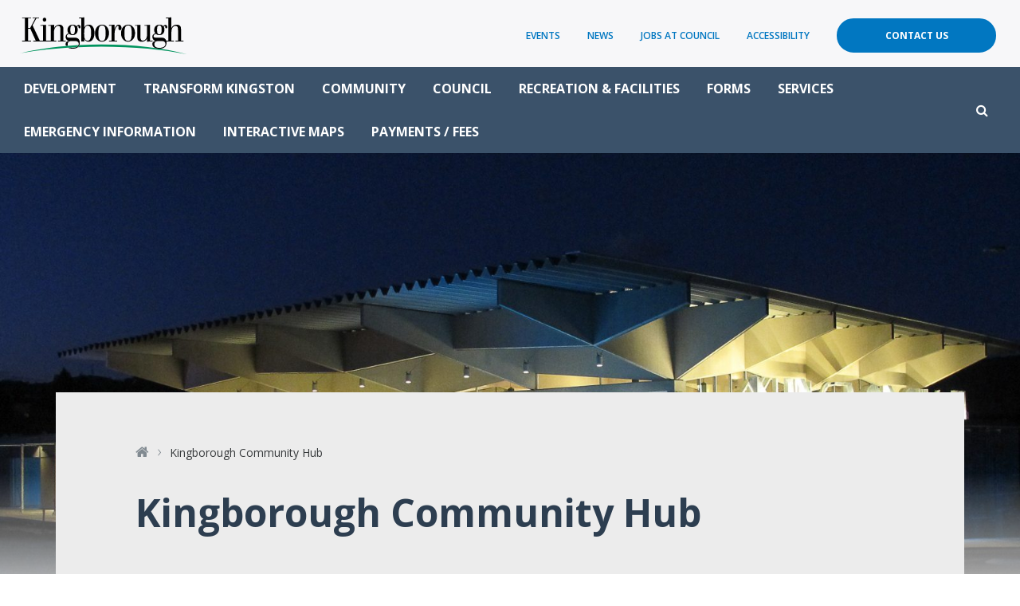

--- FILE ---
content_type: text/html; charset=UTF-8
request_url: https://www.kingborough.tas.gov.au/kch-2/
body_size: 14785
content:
<!doctype html>
<html lang="en-US">
<head prefix="og: http://ogp.me/ns# fb: http://ogp.me/ns/fb#">
	<meta charset="UTF-8">
	<meta http-equiv="X-UA-Compatible" content="IE=edge">    
	<meta name="viewport" content="width=device-width, initial-scale=1.0, maximum-scale=1.0">
	
	<title>Kingborough Community Hub - Kingborough Council</title>
	
	<!-- <link rel="shortcut icon" href="https://www.kingborough.tas.gov.au/wp-content/themes/theme/static/images/touch/favicon.png">
	<link rel="apple-touch-icon" href="https://www.kingborough.tas.gov.au/wp-content/themes/theme/static/images/touch/apple-touch-icon.png"> -->
    
	<meta name='robots' content='index, follow, max-image-preview:large, max-snippet:-1, max-video-preview:-1' />
	<style>img:is([sizes="auto" i], [sizes^="auto," i]) { contain-intrinsic-size: 3000px 1500px }</style>
	
	<!-- This site is optimized with the Yoast SEO plugin v24.9 - https://yoast.com/wordpress/plugins/seo/ -->
	<link rel="canonical" href="https://www.kingborough.tas.gov.au/kch-2/" />
	<meta property="og:locale" content="en_US" />
	<meta property="og:type" content="article" />
	<meta property="og:title" content="Kingborough Community Hub - Kingborough Council" />
	<meta property="og:description" content="The Community Hub is a striking building in the heart of Kingston Park and is a flexible facility for future changing demands. There is a multi-purpose community hall, meeting rooms,&hellip;" />
	<meta property="og:url" content="https://www.kingborough.tas.gov.au/kch-2/" />
	<meta property="og:site_name" content="Kingborough Council" />
	<meta property="article:modified_time" content="2023-07-02T23:53:54+00:00" />
	<meta name="twitter:card" content="summary_large_image" />
	<meta name="twitter:label1" content="Est. reading time" />
	<meta name="twitter:data1" content="1 minute" />
	<script type="application/ld+json" class="yoast-schema-graph">{"@context":"https://schema.org","@graph":[{"@type":"WebPage","@id":"https://www.kingborough.tas.gov.au/kch-2/","url":"https://www.kingborough.tas.gov.au/kch-2/","name":"Kingborough Community Hub - Kingborough Council","isPartOf":{"@id":"https://www.kingborough.tas.gov.au/#website"},"datePublished":"2021-09-10T05:12:46+00:00","dateModified":"2023-07-02T23:53:54+00:00","breadcrumb":{"@id":"https://www.kingborough.tas.gov.au/kch-2/#breadcrumb"},"inLanguage":"en-US","potentialAction":[{"@type":"ReadAction","target":["https://www.kingborough.tas.gov.au/kch-2/"]}]},{"@type":"BreadcrumbList","@id":"https://www.kingborough.tas.gov.au/kch-2/#breadcrumb","itemListElement":[{"@type":"ListItem","position":1,"name":"Home","item":"https://www.kingborough.tas.gov.au/"},{"@type":"ListItem","position":2,"name":"Kingborough Community Hub"}]},{"@type":"WebSite","@id":"https://www.kingborough.tas.gov.au/#website","url":"https://www.kingborough.tas.gov.au/","name":"Kingborough Council","description":"","potentialAction":[{"@type":"SearchAction","target":{"@type":"EntryPoint","urlTemplate":"https://www.kingborough.tas.gov.au/?s={search_term_string}"},"query-input":{"@type":"PropertyValueSpecification","valueRequired":true,"valueName":"search_term_string"}}],"inLanguage":"en-US"}]}</script>
	<!-- / Yoast SEO plugin. -->


<link rel='dns-prefetch' href='//ajax.googleapis.com' />
<link rel='dns-prefetch' href='//cdnjs.cloudflare.com' />
<link rel='dns-prefetch' href='//maxcdn.bootstrapcdn.com' />
<link rel='dns-prefetch' href='//fonts.googleapis.com' />
<link rel="alternate" type="text/calendar" title="Kingborough Council &raquo; iCal Feed" href="https://www.kingborough.tas.gov.au/community-events/?ical=1" />
		<!-- This site uses the Google Analytics by MonsterInsights plugin v8.28.0 - Using Analytics tracking - https://www.monsterinsights.com/ -->
							<script src="//www.googletagmanager.com/gtag/js?id=G-MN6M4CSCL7"  data-cfasync="false" data-wpfc-render="false" type="text/javascript" async></script>
			<script data-cfasync="false" data-wpfc-render="false" type="text/javascript">
				var mi_version = '8.28.0';
				var mi_track_user = true;
				var mi_no_track_reason = '';
								var MonsterInsightsDefaultLocations = {"page_location":"https:\/\/www.kingborough.tas.gov.au\/kch-2\/"};
				if ( typeof MonsterInsightsPrivacyGuardFilter === 'function' ) {
					var MonsterInsightsLocations = (typeof MonsterInsightsExcludeQuery === 'object') ? MonsterInsightsPrivacyGuardFilter( MonsterInsightsExcludeQuery ) : MonsterInsightsPrivacyGuardFilter( MonsterInsightsDefaultLocations );
				} else {
					var MonsterInsightsLocations = (typeof MonsterInsightsExcludeQuery === 'object') ? MonsterInsightsExcludeQuery : MonsterInsightsDefaultLocations;
				}

								var disableStrs = [
										'ga-disable-G-MN6M4CSCL7',
									];

				/* Function to detect opted out users */
				function __gtagTrackerIsOptedOut() {
					for (var index = 0; index < disableStrs.length; index++) {
						if (document.cookie.indexOf(disableStrs[index] + '=true') > -1) {
							return true;
						}
					}

					return false;
				}

				/* Disable tracking if the opt-out cookie exists. */
				if (__gtagTrackerIsOptedOut()) {
					for (var index = 0; index < disableStrs.length; index++) {
						window[disableStrs[index]] = true;
					}
				}

				/* Opt-out function */
				function __gtagTrackerOptout() {
					for (var index = 0; index < disableStrs.length; index++) {
						document.cookie = disableStrs[index] + '=true; expires=Thu, 31 Dec 2099 23:59:59 UTC; path=/';
						window[disableStrs[index]] = true;
					}
				}

				if ('undefined' === typeof gaOptout) {
					function gaOptout() {
						__gtagTrackerOptout();
					}
				}
								window.dataLayer = window.dataLayer || [];

				window.MonsterInsightsDualTracker = {
					helpers: {},
					trackers: {},
				};
				if (mi_track_user) {
					function __gtagDataLayer() {
						dataLayer.push(arguments);
					}

					function __gtagTracker(type, name, parameters) {
						if (!parameters) {
							parameters = {};
						}

						if (parameters.send_to) {
							__gtagDataLayer.apply(null, arguments);
							return;
						}

						if (type === 'event') {
														parameters.send_to = monsterinsights_frontend.v4_id;
							var hookName = name;
							if (typeof parameters['event_category'] !== 'undefined') {
								hookName = parameters['event_category'] + ':' + name;
							}

							if (typeof MonsterInsightsDualTracker.trackers[hookName] !== 'undefined') {
								MonsterInsightsDualTracker.trackers[hookName](parameters);
							} else {
								__gtagDataLayer('event', name, parameters);
							}
							
						} else {
							__gtagDataLayer.apply(null, arguments);
						}
					}

					__gtagTracker('js', new Date());
					__gtagTracker('set', {
						'developer_id.dZGIzZG': true,
											});
					if ( MonsterInsightsLocations.page_location ) {
						__gtagTracker('set', MonsterInsightsLocations);
					}
										__gtagTracker('config', 'G-MN6M4CSCL7', {"forceSSL":"true"} );
															window.gtag = __gtagTracker;										(function () {
						/* https://developers.google.com/analytics/devguides/collection/analyticsjs/ */
						/* ga and __gaTracker compatibility shim. */
						var noopfn = function () {
							return null;
						};
						var newtracker = function () {
							return new Tracker();
						};
						var Tracker = function () {
							return null;
						};
						var p = Tracker.prototype;
						p.get = noopfn;
						p.set = noopfn;
						p.send = function () {
							var args = Array.prototype.slice.call(arguments);
							args.unshift('send');
							__gaTracker.apply(null, args);
						};
						var __gaTracker = function () {
							var len = arguments.length;
							if (len === 0) {
								return;
							}
							var f = arguments[len - 1];
							if (typeof f !== 'object' || f === null || typeof f.hitCallback !== 'function') {
								if ('send' === arguments[0]) {
									var hitConverted, hitObject = false, action;
									if ('event' === arguments[1]) {
										if ('undefined' !== typeof arguments[3]) {
											hitObject = {
												'eventAction': arguments[3],
												'eventCategory': arguments[2],
												'eventLabel': arguments[4],
												'value': arguments[5] ? arguments[5] : 1,
											}
										}
									}
									if ('pageview' === arguments[1]) {
										if ('undefined' !== typeof arguments[2]) {
											hitObject = {
												'eventAction': 'page_view',
												'page_path': arguments[2],
											}
										}
									}
									if (typeof arguments[2] === 'object') {
										hitObject = arguments[2];
									}
									if (typeof arguments[5] === 'object') {
										Object.assign(hitObject, arguments[5]);
									}
									if ('undefined' !== typeof arguments[1].hitType) {
										hitObject = arguments[1];
										if ('pageview' === hitObject.hitType) {
											hitObject.eventAction = 'page_view';
										}
									}
									if (hitObject) {
										action = 'timing' === arguments[1].hitType ? 'timing_complete' : hitObject.eventAction;
										hitConverted = mapArgs(hitObject);
										__gtagTracker('event', action, hitConverted);
									}
								}
								return;
							}

							function mapArgs(args) {
								var arg, hit = {};
								var gaMap = {
									'eventCategory': 'event_category',
									'eventAction': 'event_action',
									'eventLabel': 'event_label',
									'eventValue': 'event_value',
									'nonInteraction': 'non_interaction',
									'timingCategory': 'event_category',
									'timingVar': 'name',
									'timingValue': 'value',
									'timingLabel': 'event_label',
									'page': 'page_path',
									'location': 'page_location',
									'title': 'page_title',
									'referrer' : 'page_referrer',
								};
								for (arg in args) {
																		if (!(!args.hasOwnProperty(arg) || !gaMap.hasOwnProperty(arg))) {
										hit[gaMap[arg]] = args[arg];
									} else {
										hit[arg] = args[arg];
									}
								}
								return hit;
							}

							try {
								f.hitCallback();
							} catch (ex) {
							}
						};
						__gaTracker.create = newtracker;
						__gaTracker.getByName = newtracker;
						__gaTracker.getAll = function () {
							return [];
						};
						__gaTracker.remove = noopfn;
						__gaTracker.loaded = true;
						window['__gaTracker'] = __gaTracker;
					})();
									} else {
										console.log("");
					(function () {
						function __gtagTracker() {
							return null;
						}

						window['__gtagTracker'] = __gtagTracker;
						window['gtag'] = __gtagTracker;
					})();
									}
			</script>
				<!-- / Google Analytics by MonsterInsights -->
		<script type="text/javascript">
/* <![CDATA[ */
window._wpemojiSettings = {"baseUrl":"https:\/\/s.w.org\/images\/core\/emoji\/15.0.3\/72x72\/","ext":".png","svgUrl":"https:\/\/s.w.org\/images\/core\/emoji\/15.0.3\/svg\/","svgExt":".svg","source":{"concatemoji":"https:\/\/www.kingborough.tas.gov.au\/wp-includes\/js\/wp-emoji-release.min.js?ver=77127a7a1e457b36d09b4ef83bf827d9"}};
/*! This file is auto-generated */
!function(i,n){var o,s,e;function c(e){try{var t={supportTests:e,timestamp:(new Date).valueOf()};sessionStorage.setItem(o,JSON.stringify(t))}catch(e){}}function p(e,t,n){e.clearRect(0,0,e.canvas.width,e.canvas.height),e.fillText(t,0,0);var t=new Uint32Array(e.getImageData(0,0,e.canvas.width,e.canvas.height).data),r=(e.clearRect(0,0,e.canvas.width,e.canvas.height),e.fillText(n,0,0),new Uint32Array(e.getImageData(0,0,e.canvas.width,e.canvas.height).data));return t.every(function(e,t){return e===r[t]})}function u(e,t,n){switch(t){case"flag":return n(e,"\ud83c\udff3\ufe0f\u200d\u26a7\ufe0f","\ud83c\udff3\ufe0f\u200b\u26a7\ufe0f")?!1:!n(e,"\ud83c\uddfa\ud83c\uddf3","\ud83c\uddfa\u200b\ud83c\uddf3")&&!n(e,"\ud83c\udff4\udb40\udc67\udb40\udc62\udb40\udc65\udb40\udc6e\udb40\udc67\udb40\udc7f","\ud83c\udff4\u200b\udb40\udc67\u200b\udb40\udc62\u200b\udb40\udc65\u200b\udb40\udc6e\u200b\udb40\udc67\u200b\udb40\udc7f");case"emoji":return!n(e,"\ud83d\udc26\u200d\u2b1b","\ud83d\udc26\u200b\u2b1b")}return!1}function f(e,t,n){var r="undefined"!=typeof WorkerGlobalScope&&self instanceof WorkerGlobalScope?new OffscreenCanvas(300,150):i.createElement("canvas"),a=r.getContext("2d",{willReadFrequently:!0}),o=(a.textBaseline="top",a.font="600 32px Arial",{});return e.forEach(function(e){o[e]=t(a,e,n)}),o}function t(e){var t=i.createElement("script");t.src=e,t.defer=!0,i.head.appendChild(t)}"undefined"!=typeof Promise&&(o="wpEmojiSettingsSupports",s=["flag","emoji"],n.supports={everything:!0,everythingExceptFlag:!0},e=new Promise(function(e){i.addEventListener("DOMContentLoaded",e,{once:!0})}),new Promise(function(t){var n=function(){try{var e=JSON.parse(sessionStorage.getItem(o));if("object"==typeof e&&"number"==typeof e.timestamp&&(new Date).valueOf()<e.timestamp+604800&&"object"==typeof e.supportTests)return e.supportTests}catch(e){}return null}();if(!n){if("undefined"!=typeof Worker&&"undefined"!=typeof OffscreenCanvas&&"undefined"!=typeof URL&&URL.createObjectURL&&"undefined"!=typeof Blob)try{var e="postMessage("+f.toString()+"("+[JSON.stringify(s),u.toString(),p.toString()].join(",")+"));",r=new Blob([e],{type:"text/javascript"}),a=new Worker(URL.createObjectURL(r),{name:"wpTestEmojiSupports"});return void(a.onmessage=function(e){c(n=e.data),a.terminate(),t(n)})}catch(e){}c(n=f(s,u,p))}t(n)}).then(function(e){for(var t in e)n.supports[t]=e[t],n.supports.everything=n.supports.everything&&n.supports[t],"flag"!==t&&(n.supports.everythingExceptFlag=n.supports.everythingExceptFlag&&n.supports[t]);n.supports.everythingExceptFlag=n.supports.everythingExceptFlag&&!n.supports.flag,n.DOMReady=!1,n.readyCallback=function(){n.DOMReady=!0}}).then(function(){return e}).then(function(){var e;n.supports.everything||(n.readyCallback(),(e=n.source||{}).concatemoji?t(e.concatemoji):e.wpemoji&&e.twemoji&&(t(e.twemoji),t(e.wpemoji)))}))}((window,document),window._wpemojiSettings);
/* ]]> */
</script>
<link rel='stylesheet' id='tribe-events-pro-mini-calendar-block-styles-css' href='https://www.kingborough.tas.gov.au/wp-content/plugins/events-calendar-pro/src/resources/css/tribe-events-pro-mini-calendar-block.min.css?ver=5.13.1' type='text/css' media='all' />
<style id='wp-emoji-styles-inline-css' type='text/css'>

	img.wp-smiley, img.emoji {
		display: inline !important;
		border: none !important;
		box-shadow: none !important;
		height: 1em !important;
		width: 1em !important;
		margin: 0 0.07em !important;
		vertical-align: -0.1em !important;
		background: none !important;
		padding: 0 !important;
	}
</style>
<link rel='stylesheet' id='wp-block-library-css' href='https://www.kingborough.tas.gov.au/wp-includes/css/dist/block-library/style.min.css?ver=77127a7a1e457b36d09b4ef83bf827d9' type='text/css' media='all' />
<style id='classic-theme-styles-inline-css' type='text/css'>
/*! This file is auto-generated */
.wp-block-button__link{color:#fff;background-color:#32373c;border-radius:9999px;box-shadow:none;text-decoration:none;padding:calc(.667em + 2px) calc(1.333em + 2px);font-size:1.125em}.wp-block-file__button{background:#32373c;color:#fff;text-decoration:none}
</style>
<style id='global-styles-inline-css' type='text/css'>
:root{--wp--preset--aspect-ratio--square: 1;--wp--preset--aspect-ratio--4-3: 4/3;--wp--preset--aspect-ratio--3-4: 3/4;--wp--preset--aspect-ratio--3-2: 3/2;--wp--preset--aspect-ratio--2-3: 2/3;--wp--preset--aspect-ratio--16-9: 16/9;--wp--preset--aspect-ratio--9-16: 9/16;--wp--preset--color--black: #000000;--wp--preset--color--cyan-bluish-gray: #abb8c3;--wp--preset--color--white: #ffffff;--wp--preset--color--pale-pink: #f78da7;--wp--preset--color--vivid-red: #cf2e2e;--wp--preset--color--luminous-vivid-orange: #ff6900;--wp--preset--color--luminous-vivid-amber: #fcb900;--wp--preset--color--light-green-cyan: #7bdcb5;--wp--preset--color--vivid-green-cyan: #00d084;--wp--preset--color--pale-cyan-blue: #8ed1fc;--wp--preset--color--vivid-cyan-blue: #0693e3;--wp--preset--color--vivid-purple: #9b51e0;--wp--preset--gradient--vivid-cyan-blue-to-vivid-purple: linear-gradient(135deg,rgba(6,147,227,1) 0%,rgb(155,81,224) 100%);--wp--preset--gradient--light-green-cyan-to-vivid-green-cyan: linear-gradient(135deg,rgb(122,220,180) 0%,rgb(0,208,130) 100%);--wp--preset--gradient--luminous-vivid-amber-to-luminous-vivid-orange: linear-gradient(135deg,rgba(252,185,0,1) 0%,rgba(255,105,0,1) 100%);--wp--preset--gradient--luminous-vivid-orange-to-vivid-red: linear-gradient(135deg,rgba(255,105,0,1) 0%,rgb(207,46,46) 100%);--wp--preset--gradient--very-light-gray-to-cyan-bluish-gray: linear-gradient(135deg,rgb(238,238,238) 0%,rgb(169,184,195) 100%);--wp--preset--gradient--cool-to-warm-spectrum: linear-gradient(135deg,rgb(74,234,220) 0%,rgb(151,120,209) 20%,rgb(207,42,186) 40%,rgb(238,44,130) 60%,rgb(251,105,98) 80%,rgb(254,248,76) 100%);--wp--preset--gradient--blush-light-purple: linear-gradient(135deg,rgb(255,206,236) 0%,rgb(152,150,240) 100%);--wp--preset--gradient--blush-bordeaux: linear-gradient(135deg,rgb(254,205,165) 0%,rgb(254,45,45) 50%,rgb(107,0,62) 100%);--wp--preset--gradient--luminous-dusk: linear-gradient(135deg,rgb(255,203,112) 0%,rgb(199,81,192) 50%,rgb(65,88,208) 100%);--wp--preset--gradient--pale-ocean: linear-gradient(135deg,rgb(255,245,203) 0%,rgb(182,227,212) 50%,rgb(51,167,181) 100%);--wp--preset--gradient--electric-grass: linear-gradient(135deg,rgb(202,248,128) 0%,rgb(113,206,126) 100%);--wp--preset--gradient--midnight: linear-gradient(135deg,rgb(2,3,129) 0%,rgb(40,116,252) 100%);--wp--preset--font-size--small: 13px;--wp--preset--font-size--medium: 20px;--wp--preset--font-size--large: 36px;--wp--preset--font-size--x-large: 42px;--wp--preset--spacing--20: 0.44rem;--wp--preset--spacing--30: 0.67rem;--wp--preset--spacing--40: 1rem;--wp--preset--spacing--50: 1.5rem;--wp--preset--spacing--60: 2.25rem;--wp--preset--spacing--70: 3.38rem;--wp--preset--spacing--80: 5.06rem;--wp--preset--shadow--natural: 6px 6px 9px rgba(0, 0, 0, 0.2);--wp--preset--shadow--deep: 12px 12px 50px rgba(0, 0, 0, 0.4);--wp--preset--shadow--sharp: 6px 6px 0px rgba(0, 0, 0, 0.2);--wp--preset--shadow--outlined: 6px 6px 0px -3px rgba(255, 255, 255, 1), 6px 6px rgba(0, 0, 0, 1);--wp--preset--shadow--crisp: 6px 6px 0px rgba(0, 0, 0, 1);}:where(.is-layout-flex){gap: 0.5em;}:where(.is-layout-grid){gap: 0.5em;}body .is-layout-flex{display: flex;}.is-layout-flex{flex-wrap: wrap;align-items: center;}.is-layout-flex > :is(*, div){margin: 0;}body .is-layout-grid{display: grid;}.is-layout-grid > :is(*, div){margin: 0;}:where(.wp-block-columns.is-layout-flex){gap: 2em;}:where(.wp-block-columns.is-layout-grid){gap: 2em;}:where(.wp-block-post-template.is-layout-flex){gap: 1.25em;}:where(.wp-block-post-template.is-layout-grid){gap: 1.25em;}.has-black-color{color: var(--wp--preset--color--black) !important;}.has-cyan-bluish-gray-color{color: var(--wp--preset--color--cyan-bluish-gray) !important;}.has-white-color{color: var(--wp--preset--color--white) !important;}.has-pale-pink-color{color: var(--wp--preset--color--pale-pink) !important;}.has-vivid-red-color{color: var(--wp--preset--color--vivid-red) !important;}.has-luminous-vivid-orange-color{color: var(--wp--preset--color--luminous-vivid-orange) !important;}.has-luminous-vivid-amber-color{color: var(--wp--preset--color--luminous-vivid-amber) !important;}.has-light-green-cyan-color{color: var(--wp--preset--color--light-green-cyan) !important;}.has-vivid-green-cyan-color{color: var(--wp--preset--color--vivid-green-cyan) !important;}.has-pale-cyan-blue-color{color: var(--wp--preset--color--pale-cyan-blue) !important;}.has-vivid-cyan-blue-color{color: var(--wp--preset--color--vivid-cyan-blue) !important;}.has-vivid-purple-color{color: var(--wp--preset--color--vivid-purple) !important;}.has-black-background-color{background-color: var(--wp--preset--color--black) !important;}.has-cyan-bluish-gray-background-color{background-color: var(--wp--preset--color--cyan-bluish-gray) !important;}.has-white-background-color{background-color: var(--wp--preset--color--white) !important;}.has-pale-pink-background-color{background-color: var(--wp--preset--color--pale-pink) !important;}.has-vivid-red-background-color{background-color: var(--wp--preset--color--vivid-red) !important;}.has-luminous-vivid-orange-background-color{background-color: var(--wp--preset--color--luminous-vivid-orange) !important;}.has-luminous-vivid-amber-background-color{background-color: var(--wp--preset--color--luminous-vivid-amber) !important;}.has-light-green-cyan-background-color{background-color: var(--wp--preset--color--light-green-cyan) !important;}.has-vivid-green-cyan-background-color{background-color: var(--wp--preset--color--vivid-green-cyan) !important;}.has-pale-cyan-blue-background-color{background-color: var(--wp--preset--color--pale-cyan-blue) !important;}.has-vivid-cyan-blue-background-color{background-color: var(--wp--preset--color--vivid-cyan-blue) !important;}.has-vivid-purple-background-color{background-color: var(--wp--preset--color--vivid-purple) !important;}.has-black-border-color{border-color: var(--wp--preset--color--black) !important;}.has-cyan-bluish-gray-border-color{border-color: var(--wp--preset--color--cyan-bluish-gray) !important;}.has-white-border-color{border-color: var(--wp--preset--color--white) !important;}.has-pale-pink-border-color{border-color: var(--wp--preset--color--pale-pink) !important;}.has-vivid-red-border-color{border-color: var(--wp--preset--color--vivid-red) !important;}.has-luminous-vivid-orange-border-color{border-color: var(--wp--preset--color--luminous-vivid-orange) !important;}.has-luminous-vivid-amber-border-color{border-color: var(--wp--preset--color--luminous-vivid-amber) !important;}.has-light-green-cyan-border-color{border-color: var(--wp--preset--color--light-green-cyan) !important;}.has-vivid-green-cyan-border-color{border-color: var(--wp--preset--color--vivid-green-cyan) !important;}.has-pale-cyan-blue-border-color{border-color: var(--wp--preset--color--pale-cyan-blue) !important;}.has-vivid-cyan-blue-border-color{border-color: var(--wp--preset--color--vivid-cyan-blue) !important;}.has-vivid-purple-border-color{border-color: var(--wp--preset--color--vivid-purple) !important;}.has-vivid-cyan-blue-to-vivid-purple-gradient-background{background: var(--wp--preset--gradient--vivid-cyan-blue-to-vivid-purple) !important;}.has-light-green-cyan-to-vivid-green-cyan-gradient-background{background: var(--wp--preset--gradient--light-green-cyan-to-vivid-green-cyan) !important;}.has-luminous-vivid-amber-to-luminous-vivid-orange-gradient-background{background: var(--wp--preset--gradient--luminous-vivid-amber-to-luminous-vivid-orange) !important;}.has-luminous-vivid-orange-to-vivid-red-gradient-background{background: var(--wp--preset--gradient--luminous-vivid-orange-to-vivid-red) !important;}.has-very-light-gray-to-cyan-bluish-gray-gradient-background{background: var(--wp--preset--gradient--very-light-gray-to-cyan-bluish-gray) !important;}.has-cool-to-warm-spectrum-gradient-background{background: var(--wp--preset--gradient--cool-to-warm-spectrum) !important;}.has-blush-light-purple-gradient-background{background: var(--wp--preset--gradient--blush-light-purple) !important;}.has-blush-bordeaux-gradient-background{background: var(--wp--preset--gradient--blush-bordeaux) !important;}.has-luminous-dusk-gradient-background{background: var(--wp--preset--gradient--luminous-dusk) !important;}.has-pale-ocean-gradient-background{background: var(--wp--preset--gradient--pale-ocean) !important;}.has-electric-grass-gradient-background{background: var(--wp--preset--gradient--electric-grass) !important;}.has-midnight-gradient-background{background: var(--wp--preset--gradient--midnight) !important;}.has-small-font-size{font-size: var(--wp--preset--font-size--small) !important;}.has-medium-font-size{font-size: var(--wp--preset--font-size--medium) !important;}.has-large-font-size{font-size: var(--wp--preset--font-size--large) !important;}.has-x-large-font-size{font-size: var(--wp--preset--font-size--x-large) !important;}
:where(.wp-block-post-template.is-layout-flex){gap: 1.25em;}:where(.wp-block-post-template.is-layout-grid){gap: 1.25em;}
:where(.wp-block-columns.is-layout-flex){gap: 2em;}:where(.wp-block-columns.is-layout-grid){gap: 2em;}
:root :where(.wp-block-pullquote){font-size: 1.5em;line-height: 1.6;}
</style>
<link rel='stylesheet' id='pb-accordion-blocks-style-css' href='https://www.kingborough.tas.gov.au/wp-content/plugins/accordion-blocks/build/index.css?ver=1.5.0' type='text/css' media='all' />
<link rel='stylesheet' id='SearchAutocomplete-theme-css' href='https://www.kingborough.tas.gov.au/wp-content/plugins/search-autocomplete/css/aristo/jquery-ui-aristo.min.css?ver=1.9.2' type='text/css' media='all' />
<link rel='stylesheet' id='timetable_sf_style-css' href='https://www.kingborough.tas.gov.au/wp-content/plugins/timetable/style/superfish.css?ver=77127a7a1e457b36d09b4ef83bf827d9' type='text/css' media='all' />
<link rel='stylesheet' id='timetable_gtip2_style-css' href='https://www.kingborough.tas.gov.au/wp-content/plugins/timetable/style/jquery.qtip.css?ver=77127a7a1e457b36d09b4ef83bf827d9' type='text/css' media='all' />
<link rel='stylesheet' id='timetable_style-css' href='https://www.kingborough.tas.gov.au/wp-content/plugins/timetable/style/style.css?ver=77127a7a1e457b36d09b4ef83bf827d9' type='text/css' media='all' />
<link rel='stylesheet' id='timetable_event_template-css' href='https://www.kingborough.tas.gov.au/wp-content/plugins/timetable/style/event_template.css?ver=77127a7a1e457b36d09b4ef83bf827d9' type='text/css' media='all' />
<link rel='stylesheet' id='timetable_responsive_style-css' href='https://www.kingborough.tas.gov.au/wp-content/plugins/timetable/style/responsive.css?ver=77127a7a1e457b36d09b4ef83bf827d9' type='text/css' media='all' />
<link rel='stylesheet' id='timetable_font_lato-css' href='//fonts.googleapis.com/css?family=Lato%3A400%2C700&#038;ver=77127a7a1e457b36d09b4ef83bf827d9' type='text/css' media='all' />
<link rel='stylesheet' id='style-css' href='https://www.kingborough.tas.gov.au/wp-content/themes/theme/static/css/style.css?ver=1.0.21' type='text/css' media='all' />
<link rel='stylesheet' id='tablepress-default-css' href='https://www.kingborough.tas.gov.au/wp-content/plugins/tablepress-pro/css/build/default.css?ver=2.4.2' type='text/css' media='all' />
<style id='tablepress-default-inline-css' type='text/css'>
.tablepress-id-49 .column-4{word-break:normal}.tablepress-id-80 .column-1{max-width:250px}
</style>
<link rel='stylesheet' id='tablepress-datatables-buttons-css' href='https://www.kingborough.tas.gov.au/wp-content/plugins/tablepress-pro/modules/css/build/datatables.buttons.css?ver=2.4.2' type='text/css' media='all' />
<link rel='stylesheet' id='tablepress-datatables-columnfilterwidgets-css' href='https://www.kingborough.tas.gov.au/wp-content/plugins/tablepress-pro/modules/css/build/datatables.columnfilterwidgets.css?ver=2.4.2' type='text/css' media='all' />
<link rel='stylesheet' id='tablepress-responsive-tables-css' href='https://www.kingborough.tas.gov.au/wp-content/plugins/tablepress-pro/modules/css/build/responsive-tables.css?ver=2.4.2' type='text/css' media='all' />
<script type="text/javascript" src="https://www.kingborough.tas.gov.au/wp-content/plugins/google-analytics-for-wordpress/assets/js/frontend-gtag.min.js?ver=8.28.0" id="monsterinsights-frontend-script-js"></script>
<script data-cfasync="false" data-wpfc-render="false" type="text/javascript" id='monsterinsights-frontend-script-js-extra'>/* <![CDATA[ */
var monsterinsights_frontend = {"js_events_tracking":"true","download_extensions":"doc,pdf,ppt,zip,xls,docx,pptx,xlsx","inbound_paths":"[]","home_url":"https:\/\/www.kingborough.tas.gov.au","hash_tracking":"false","v4_id":"G-MN6M4CSCL7"};/* ]]> */
</script>
<script type="text/javascript" src="//ajax.googleapis.com/ajax/libs/jquery/2.2.4/jquery.min.js?ver=2.2.4" id="jquery-js"></script>
<script type="text/javascript" src="//cdnjs.cloudflare.com/ajax/libs/modernizr/2.8.3/modernizr.min.js?ver=2.8.3" id="modernizr-js"></script>
<link rel="https://api.w.org/" href="https://www.kingborough.tas.gov.au/wp-json/" /><link rel="alternate" title="JSON" type="application/json" href="https://www.kingborough.tas.gov.au/wp-json/wp/v2/pages/18617" /><link rel="alternate" title="oEmbed (JSON)" type="application/json+oembed" href="https://www.kingborough.tas.gov.au/wp-json/oembed/1.0/embed?url=https%3A%2F%2Fwww.kingborough.tas.gov.au%2Fkch-2%2F" />
<link rel="alternate" title="oEmbed (XML)" type="text/xml+oembed" href="https://www.kingborough.tas.gov.au/wp-json/oembed/1.0/embed?url=https%3A%2F%2Fwww.kingborough.tas.gov.au%2Fkch-2%2F&#038;format=xml" />
<meta name="tec-api-version" content="v1"><meta name="tec-api-origin" content="https://www.kingborough.tas.gov.au"><link rel="alternate" href="https://www.kingborough.tas.gov.au/wp-json/tribe/events/v1/" />        
    <!--[if lt IE 9]>
        <script src="//cdnjs.cloudflare.com/ajax/libs/html5shiv/3.7.2/html5shiv.min.js"></script>
        <script src="//cdnjs.cloudflare.com/ajax/libs/respond.js/1.4.2/respond.min.js"></script>
    <![endif]-->
</head>
    

<body class="page-template page-template-templates page-template-grid-landing page-template-templatesgrid-landing-php page page-id-18617 tribe-no-js">
    
    <header id="header">
        <div id="header-topsection">
            
            <span id="logo" itemscope itemtype="http://schema.org/Organization">
    <a href="https://www.kingborough.tas.gov.au" itemprop="url">
        <img src="https://www.kingborough.tas.gov.au/wp-content/themes/theme/static/images/logo.svg" alt="Kingborough Council logo" itemprop="logo">
        <span class="sr-only" itemprop="name">Kingborough Council</span>
    </a>
</span>            
            <nav id="secondary-menu" class="pull-right">
                <ul id="menu-secondary" class="menu"><li id="menu-item-23568" class="menu-item menu-item-type-custom menu-item-object-custom menu-item-23568"><a href="https://www.kingborough.tas.gov.au/community-events/">Events</a></li>
<li id="menu-item-53" class="menu-item menu-item-type-post_type menu-item-object-page menu-item-53"><a href="https://www.kingborough.tas.gov.au/news-media/news/">News</a></li>
<li id="menu-item-43555" class="menu-item menu-item-type-custom menu-item-object-custom menu-item-43555"><a href="https://www.kingborough.tas.gov.au/jobs-at-council/">Jobs at Council</a></li>
<li id="menu-item-2481" class="menu-item menu-item-type-post_type menu-item-object-page menu-item-2481"><a href="https://www.kingborough.tas.gov.au/council/accessibility/">Accessibility</a></li>
<li id="menu-item-140" class="menu-item menu-item-type-post_type menu-item-object-page menu-item-140"><a href="https://www.kingborough.tas.gov.au/contact/">Contact Us</a></li>
</ul>            </nav>
            
            <button id="btn-menu">
                <i class="fa fa-bars"></i>
                <span>Menu</span>
            </button>
        </div>
            
        <nav id="main-menu">
    <form id="search" class="search-close" method="get" action="https://www.kingborough.tas.gov.au/">
        <button id="btn-search" class="fa fa-search" type="button">
            <span class="sr-only">Search</span>
        </button>
        <input class="form-control" type="text" placeholder="Search" name="s">
    </form>
    
    <ul id="menu-main" class="menu"><li id="menu-item-24287" class="menu-item menu-item-type-post_type menu-item-object-page menu-item-24287"><a href="https://www.kingborough.tas.gov.au/development-2/">Development</a></li>
<li id="menu-item-18358" class="menu-item menu-item-type-post_type menu-item-object-page menu-item-18358"><a href="https://www.kingborough.tas.gov.au/development/transform-kingston/">Transform Kingston</a></li>
<li id="menu-item-871" class="menu-item menu-item-type-post_type menu-item-object-page menu-item-871"><a href="https://www.kingborough.tas.gov.au/kingborough/">Community</a></li>
<li id="menu-item-874" class="menu-item menu-item-type-post_type menu-item-object-page menu-item-874"><a href="https://www.kingborough.tas.gov.au/council/">Council</a></li>
<li id="menu-item-890" class="menu-item menu-item-type-post_type menu-item-object-page menu-item-890"><a href="https://www.kingborough.tas.gov.au/recreation-facilities/">Recreation &#038; Facilities</a></li>
<li id="menu-item-24329" class="menu-item menu-item-type-post_type menu-item-object-page menu-item-24329"><a href="https://www.kingborough.tas.gov.au/forms-2/">Forms</a></li>
<li id="menu-item-927" class="menu-item menu-item-type-post_type menu-item-object-page menu-item-927"><a href="https://www.kingborough.tas.gov.au/services/">Services</a></li>
<li id="menu-item-20260" class="menu-item menu-item-type-post_type menu-item-object-page menu-item-20260"><a href="https://www.kingborough.tas.gov.au/emergency-management/">Emergency Information</a></li>
<li id="menu-item-24756" class="menu-item menu-item-type-custom menu-item-object-custom menu-item-24756"><a href="https://kingborough.maps.arcgis.com/apps/instant/filtergallery/index.html?appid=2e67a511f8e14c64b528ac16e6701cc1">Interactive Maps</a></li>
<li id="menu-item-25314" class="menu-item menu-item-type-post_type menu-item-object-page menu-item-25314"><a href="https://www.kingborough.tas.gov.au/payments-fees/">Payments / Fees</a></li>
</ul><ul id="menu-secondary-1" class="secondary-menu menu"><li class="menu-item menu-item-type-custom menu-item-object-custom menu-item-23568"><a href="https://www.kingborough.tas.gov.au/community-events/">Events</a></li>
<li class="menu-item menu-item-type-post_type menu-item-object-page menu-item-53"><a href="https://www.kingborough.tas.gov.au/news-media/news/">News</a></li>
<li class="menu-item menu-item-type-custom menu-item-object-custom menu-item-43555"><a href="https://www.kingborough.tas.gov.au/jobs-at-council/">Jobs at Council</a></li>
<li class="menu-item menu-item-type-post_type menu-item-object-page menu-item-2481"><a href="https://www.kingborough.tas.gov.au/council/accessibility/">Accessibility</a></li>
<li class="menu-item menu-item-type-post_type menu-item-object-page menu-item-140"><a href="https://www.kingborough.tas.gov.au/contact/">Contact Us</a></li>
</ul></nav>    </header>
            
        
    <div id="banner"  style="background-image:url(https://www.kingborough.tas.gov.au/wp-content/uploads/2019/02/Kingborough-Community-Hub-4153-1600x800.jpg)" >
	        </div>
        <main role="main" id="main" class="container grey-background">
                            <div class="row">
                <div class="col-lg-12">
                    <nav id="breadcrumbs" itemprop="breadcrumb">
    <ul>
        <li><a href="https://www.kingborough.tas.gov.au" rel="index">
            <i class="fa fa-home"></i>
            <span class="sr-only">Home</span>
        </a></li>
        
                            
                    <li class="active">Kingborough Community Hub</li>
            </ul>
</nav>                    
<h1 itemprop="name" class="page-title">
    Kingborough Community Hub</h1>

                    <div itemprop="articleBody">
                        <p>The Community Hub is a striking building in the heart of Kingston Park and is a flexible facility for future changing demands.</p>
<p>There is a multi-purpose community hall, meeting rooms, and covered town square, public amenities and storage. A café space has also been developed. The Hub is able to host a variety of community and cultural activities, events and exhibitions.</p>
<p>The building design is the result of an architectural design competition conducted in conjunction with the Australian Institute of Architects in 2016.  March Studios was selected as the winners and have designed a high quality building, which sets a standard for all subsequent development on this 11-hectare site.</p>
<p>There are a variety of spaces available for hire, with reduced rates for Not for Profit, Educational and Community uses.</p>
<p>Contact our Community Hub Team for more information on how to book and availability at <a href="mailto:communityhub@kingborough.tas.gov.au">communityhub@kingborough.tas.gov.au</a> or on 6211 8200.</p>
                    </div>

                    <div class="row">
                                            <div class="col-xl-4 col-lg-6 col-md-6 p-b-2 news-preview">
                            <a href="https://www.kingborough.tas.gov.au/community-events/">
                                <div class="article-feature" style="background-image:url(https://www.kingborough.tas.gov.au/wp-content/uploads/2021/05/community-Hub-500x333.jpg)" >
                                </div>
                                <div class="article-content">
                                    <h3 itemprop="name" class="m-b-1">Events on at Community Hub</h3>
                                    <p class="box-text">Events held at the Community Hub</p>
                                </div>
                            </a>
                        </div>
                                            <div class="col-xl-4 col-lg-6 col-md-6 p-b-2 news-preview">
                            <a href="https://www.kingborough.tas.gov.au/hireable-spaces/">
                                <div class="article-feature" style="background-image:url(https://www.kingborough.tas.gov.au/wp-content/uploads/2017/08/Community-Hub-coworking-space-500x250.jpg)" >
                                </div>
                                <div class="article-content">
                                    <h3 itemprop="name" class="m-b-1">Kingborough Community Hub Rooms to Hire and Fees</h3>
                                    <p class="box-text">A number of spaces are available for hire</p>
                                </div>
                            </a>
                        </div>
                                            <div class="col-xl-4 col-lg-6 col-md-6 p-b-2 news-preview">
                            <a href="https://www.kingborough.tas.gov.au/2023/01/new-changing-place-at-the-kingborough-community-hub/">
                                <div class="article-feature" style="background-image:url(https://www.kingborough.tas.gov.au/wp-content/uploads/2023/01/changing-places-community-hub-500x375.jpg)" >
                                </div>
                                <div class="article-content">
                                    <h3 itemprop="name" class="m-b-1">Changing Place at Kingborough Community Hub</h3>
                                    <p class="box-text"></p>
                                </div>
                            </a>
                        </div>
                                        </div>
                </div>


            
            </div>
        </main><!-- #main -->
        
        <div class="sitewide-alert alert-orange footer-alert">
        <span class="alert-msg">Make a 5 minute bushfire plan with Tasmania Fire Service</span>
                    <a href="https://bushfire.tas.gov.au/" class="btn btn-wide btn-white">
                Start A Plan            </a>
            </div>
    <footer id="footer" role="contentinfo">
        <div class="container">
            <div class="row">
                <div id="footer-copyright" class="col-md-4">
                    <!-- Logo -->
    <img src="https://www.kingborough.tas.gov.au/wp-content/uploads/2021/04/logo_white.png" alt="Kingborough Council" />    
<!-- Acknowledgement -->
    <div class="copy-acknowledgement">        
        Kingborough Council acknowledges the Tasmanian Aboriginal People as the Traditional Owners and ongoing custodians of lutruwita, Tasmania. We pay our respect to all Aboriginal and Torres Strait Islander people and to their Elders past, present and emerging.    </div>
<!-- Copyright bottom -->
<div class="copy-bottom">
    &copy; Kingborough Council 2026</div>                                                                                
                </div>
                <nav id="footer-menu" class="col-md-4">
                    <h3>Popular</h3>
<ul id="menu-footer" class="menu"><li id="menu-item-1780" class="menu-item menu-item-type-post_type menu-item-object-page menu-item-1780"><a href="https://www.kingborough.tas.gov.au/kingborough/arts/">Arts &#038; Culture</a></li>
<li id="menu-item-27530" class="menu-item menu-item-type-custom menu-item-object-custom menu-item-27530"><a href="https://www.kingborough.tas.gov.au/services/animal-management-2/">Animal Management</a></li>
<li id="menu-item-1788" class="menu-item menu-item-type-custom menu-item-object-custom menu-item-1788"><a href="https://www.kingborough.tas.gov.au/kingborough/">Community</a></li>
<li id="menu-item-27533" class="menu-item menu-item-type-custom menu-item-object-custom menu-item-27533"><a href="https://www.kingborough.tas.gov.au/council/">Council</a></li>
<li id="menu-item-27531" class="menu-item menu-item-type-custom menu-item-object-custom menu-item-27531"><a href="https://www.kingborough.tas.gov.au/development-2/">Development</a></li>
<li id="menu-item-27527" class="menu-item menu-item-type-custom menu-item-object-custom menu-item-27527"><a href="https://www.kingborough.tas.gov.au/forms-2/">Forms</a></li>
<li id="menu-item-27537" class="menu-item menu-item-type-custom menu-item-object-custom menu-item-27537"><a href="https://kingborough.maps.arcgis.com/apps/instant/filtergallery/index.html?appid=2e67a511f8e14c64b528ac16e6701cc1">Interactive Maps</a></li>
<li id="menu-item-17380" class="menu-item menu-item-type-post_type menu-item-object-page menu-item-17380"><a href="https://www.kingborough.tas.gov.au/services/waste-recycling/household-collection/">Kerbside Collection Service</a></li>
<li id="menu-item-27538" class="menu-item menu-item-type-custom menu-item-object-custom menu-item-27538"><a href="https://www.kingborough.tas.gov.au/payments-fees/">Payments / Fees</a></li>
<li id="menu-item-1779" class="menu-item menu-item-type-post_type menu-item-object-page menu-item-1779"><a href="https://www.kingborough.tas.gov.au/services/public-health/">Public Health</a></li>
<li id="menu-item-27534" class="menu-item menu-item-type-custom menu-item-object-custom menu-item-27534"><a href="https://www.kingborough.tas.gov.au/recreation-facilities/">Recreation &#038; Facilities</a></li>
<li id="menu-item-1784" class="menu-item menu-item-type-post_type menu-item-object-page menu-item-1784"><a href="https://www.kingborough.tas.gov.au/services/roads/">Roads</a></li>
<li id="menu-item-27535" class="menu-item menu-item-type-custom menu-item-object-custom menu-item-27535"><a href="https://www.kingborough.tas.gov.au/services/">Services</a></li>
<li id="menu-item-1787" class="menu-item menu-item-type-post_type menu-item-object-page menu-item-1787"><a href="https://www.kingborough.tas.gov.au/recreation-facilities/sports-grounds/">Sports Grounds</a></li>
<li id="menu-item-27532" class="menu-item menu-item-type-custom menu-item-object-custom menu-item-27532"><a href="https://www.kingborough.tas.gov.au/development/transform-kingston/">Transform Kingston</a></li>
<li id="menu-item-17370" class="menu-item menu-item-type-post_type menu-item-object-page menu-item-17370"><a href="https://www.kingborough.tas.gov.au/services/waste-recycling/">Waste &#038; Recycling</a></li>
<li id="menu-item-28654" class="menu-item menu-item-type-post_type menu-item-object-page menu-item-28654"><a href="https://www.kingborough.tas.gov.au/emergency-management/">Emergency Information</a></li>
<li id="menu-item-33535" class="menu-item menu-item-type-custom menu-item-object-custom menu-item-33535"><a href="https://registrations.pml.com.au/kingborough">Register for Rate Notices via Email</a></li>
</ul>                </nav>
                <div id="footer-contact" class="col-md-4">
                    <h3>Connect With Us</h3>
<ul>
            <li>
            <svg class="nc-icon"><use xlink:href="https://www.kingborough.tas.gov.au/wp-content/themes/theme/static/images/nucleo-icons.svg#nc-icon-send"/></svg>            <a href="mailto:kc@kingborough.tas.gov.au">
                kc@kingborough.tas.gov.au            </a>
        </li>
                <li>
            <svg class="nc-icon"><use xlink:href="https://www.kingborough.tas.gov.au/wp-content/themes/theme/static/images/nucleo-icons.svg#nc-icon-phone-call"/></svg>            <a href="tel:(03) 6211 8200">
                (03) 6211 8200            </a>
        </li>
                <li>
            <svg class="nc-icon"><use xlink:href="https://www.kingborough.tas.gov.au/wp-content/themes/theme/static/images/nucleo-icons.svg#nc-icon-square-pin"/></svg>            <span>Civic Centre, 15 Channel Highway<br />
Kingston, Tasmania, 7050</span>
        </li>
        
    <li>
        <svg class="nc-icon"><use xlink:href="https://www.kingborough.tas.gov.au/wp-content/themes/theme/static/images/nucleo-icons.svg#nc-icon-newsletter"/></svg>        <a href="#" data-toggle="modal" data-target="#subscribe-modal">
            Subscribe to our mailing list        </a>
    </li>
    
            <li>
            <svg class="nc-icon"><use xlink:href="https://www.kingborough.tas.gov.au/wp-content/themes/theme/static/images/nucleo-icons.svg#nc-icon-multiple-11"/></svg>            <span>
                                                        <a href="https://facebook.com/KingboroughTas/">Facebook</a>
                                    /                    <a href="https://twitter.com/KingboroughTas">Twitter</a>
                                    /                    <a href="https://www.instagram.com/kingboroughtas/?hl=en">Instagram</a>
                                    /                    <a href="https://www.youtube.com/channel/UCPcb_jcPjHfBfuGCTZpBMpg">YouTube</a>
                            </span>
        </li>
    </ul>

<div id="subscribe-modal" class="modal fade" tabindex="-1" role="dialog" aria-labelledby="mySmallModalLabel" aria-hidden="true">
    <div class="modal-dialog">
        <div class="modal-content">
            <div class="modal-header">
                <h5 class="modal-title">Subscribe to our mailing list</h5>
                <button type="button" class="close" data-dismiss="modal" aria-label="Close">
                    <span aria-hidden="true">&times;</span>
                </button>
            </div>
            <div class="modal-body">
                <!-- Begin MailChimp Signup Form -->
                <link href="//cdn-images.mailchimp.com/embedcode/classic-10_7.css" rel="stylesheet" type="text/css">
                <style type="text/css">
                    #mc_embed_signup{background:#fff; clear:left; font:14px Helvetica,Arial,sans-serif; }
                    /* Add your own MailChimp form style overrides in your site stylesheet or in this style block.
                       We recommend moving this block and the preceding CSS link to the HEAD of your HTML file. */
                </style>
                <div id="mc_embed_signup">
                <form action="//tas.us12.list-manage.com/subscribe/post?u=db947eb0ed316a5ca9697d7f8&amp;id=991f3b7fa3" method="post" id="mc-embedded-subscribe-form" name="mc-embedded-subscribe-form" class="validate" target="_blank" novalidate>
                    <div id="mc_embed_signup_scroll">
                <div class="indicates-required"><span class="asterisk">*</span> indicates required</div>
                <div class="mc-field-group">
                    <label for="mce-EMAIL">Email Address <span class="asterisk">*</span>
                </label>
                    <input type="email" value="" name="EMAIL" class="required email" id="mce-EMAIL">
                </div>
                <div class="mc-field-group">
                    <label for="mce-FNAME">First Name </label>
                    <input type="text" value="" name="FNAME" class="" id="mce-FNAME">
                </div>
                <div class="mc-field-group">
                    <label for="mce-LNAME">Last Name </label>
                    <input type="text" value="" name="LNAME" class="" id="mce-LNAME">
                </div>
                    <div id="mce-responses" class="clear">
                        <div class="response" id="mce-error-response" style="display:none"></div>
                        <div class="response" id="mce-success-response" style="display:none"></div>
                    </div>    <!-- real people should not fill this in and expect good things - do not remove this or risk form bot signups-->
                    <div style="position: absolute; left: -5000px;" aria-hidden="true"><input type="text" name="b_db947eb0ed316a5ca9697d7f8_991f3b7fa3" tabindex="-1" value=""></div>
                    <div class="clear"><input type="submit" value="Subscribe" name="subscribe" id="mc-embedded-subscribe" class="button"></div>
                    </div>
                </form>
                </div>
                <script type='text/javascript' src='//s3.amazonaws.com/downloads.mailchimp.com/js/mc-validate.js'></script>
                <script type='text/javascript'>(function($) {window.fnames = new Array(); window.ftypes = new Array();fnames[0]='EMAIL';ftypes[0]='email';fnames[1]='FNAME';ftypes[1]='text';fnames[2]='LNAME';ftypes[2]='text';}(jQuery));var $mcj = jQuery.noConflict(true);</script>
                <!--End mc_embed_signup-->
            </div>
        </div>
    </div>
</div>                </div>
            </div>
        </div><!-- .container -->
    </footer>

		<script>
		( function ( body ) {
			'use strict';
			body.className = body.className.replace( /\btribe-no-js\b/, 'tribe-js' );
		} )( document.body );
		</script>
		<script> /* <![CDATA[ */var tribe_l10n_datatables = {"aria":{"sort_ascending":": activate to sort column ascending","sort_descending":": activate to sort column descending"},"length_menu":"Show _MENU_ entries","empty_table":"No data available in table","info":"Showing _START_ to _END_ of _TOTAL_ entries","info_empty":"Showing 0 to 0 of 0 entries","info_filtered":"(filtered from _MAX_ total entries)","zero_records":"No matching records found","search":"Search:","all_selected_text":"All items on this page were selected. ","select_all_link":"Select all pages","clear_selection":"Clear Selection.","pagination":{"all":"All","next":"Next","previous":"Previous"},"select":{"rows":{"0":"","_":": Selected %d rows","1":": Selected 1 row"}},"datepicker":{"dayNames":["Sunday","Monday","Tuesday","Wednesday","Thursday","Friday","Saturday"],"dayNamesShort":["Sun","Mon","Tue","Wed","Thu","Fri","Sat"],"dayNamesMin":["S","M","T","W","T","F","S"],"monthNames":["January","February","March","April","May","June","July","August","September","October","November","December"],"monthNamesShort":["January","February","March","April","May","June","July","August","September","October","November","December"],"monthNamesMin":["Jan","Feb","Mar","Apr","May","Jun","Jul","Aug","Sep","Oct","Nov","Dec"],"nextText":"Next","prevText":"Prev","currentText":"Today","closeText":"Done","today":"Today","clear":"Clear"}};/* ]]> */ </script><script type="text/javascript" src="https://www.kingborough.tas.gov.au/wp-content/plugins/accordion-blocks/js/accordion-blocks.min.js?ver=1.5.0" id="pb-accordion-blocks-frontend-script-js"></script>
<script type="text/javascript" src="https://www.kingborough.tas.gov.au/wp-includes/js/jquery/ui/core.min.js?ver=1.13.3" id="jquery-ui-core-js"></script>
<script type="text/javascript" src="https://www.kingborough.tas.gov.au/wp-includes/js/jquery/ui/menu.min.js?ver=1.13.3" id="jquery-ui-menu-js"></script>
<script type="text/javascript" src="https://www.kingborough.tas.gov.au/wp-includes/js/dist/dom-ready.min.js?ver=f77871ff7694fffea381" id="wp-dom-ready-js"></script>
<script type="text/javascript" src="https://www.kingborough.tas.gov.au/wp-includes/js/dist/hooks.min.js?ver=4d63a3d491d11ffd8ac6" id="wp-hooks-js"></script>
<script type="text/javascript" src="https://www.kingborough.tas.gov.au/wp-includes/js/dist/i18n.min.js?ver=5e580eb46a90c2b997e6" id="wp-i18n-js"></script>
<script type="text/javascript" id="wp-i18n-js-after">
/* <![CDATA[ */
wp.i18n.setLocaleData( { 'text direction\u0004ltr': [ 'ltr' ] } );
/* ]]> */
</script>
<script type="text/javascript" src="https://www.kingborough.tas.gov.au/wp-includes/js/dist/a11y.min.js?ver=3156534cc54473497e14" id="wp-a11y-js"></script>
<script type="text/javascript" src="https://www.kingborough.tas.gov.au/wp-includes/js/jquery/ui/autocomplete.min.js?ver=1.13.3" id="jquery-ui-autocomplete-js"></script>
<script type="text/javascript" id="SearchAutocomplete-js-extra">
/* <![CDATA[ */
var SearchAutocomplete = {"ajaxurl":"https:\/\/www.kingborough.tas.gov.au\/wp-admin\/admin-ajax.php","fieldName":"[name=\"s\"]","minLength":"3","delay":"500","autoFocus":"false"};
/* ]]> */
</script>
<script type="text/javascript" src="https://www.kingborough.tas.gov.au/wp-content/plugins/search-autocomplete/js/search-autocomplete.min.js?ver=1.0.0" id="SearchAutocomplete-js"></script>
<script type="text/javascript" src="https://www.kingborough.tas.gov.au/wp-includes/js/jquery/ui/tabs.min.js?ver=1.13.3" id="jquery-ui-tabs-js"></script>
<script type="text/javascript" src="https://www.kingborough.tas.gov.au/wp-content/plugins/timetable/js/jquery.qtip.min.js?ver=77127a7a1e457b36d09b4ef83bf827d9" id="jquery-qtip2-js"></script>
<script type="text/javascript" src="https://www.kingborough.tas.gov.au/wp-content/plugins/timetable/js/jquery.ba-bbq.min.js?ver=77127a7a1e457b36d09b4ef83bf827d9" id="jquery-ba-bqq-js"></script>
<script type="text/javascript" src="https://www.kingborough.tas.gov.au/wp-content/plugins/timetable/js/jquery.carouFredSel-6.2.1-packed.js?ver=77127a7a1e457b36d09b4ef83bf827d9" id="jquery-carouFredSel-js"></script>
<script type="text/javascript" id="timetable_main-js-extra">
/* <![CDATA[ */
var tt_config = [];
tt_config = {"ajaxurl":"https:\/\/www.kingborough.tas.gov.au\/wp-admin\/admin-ajax.php"};;
/* ]]> */
</script>
<script type="text/javascript" src="https://www.kingborough.tas.gov.au/wp-content/plugins/timetable/js/timetable.js?ver=77127a7a1e457b36d09b4ef83bf827d9" id="timetable_main-js"></script>
<script type="text/javascript" src="https://www.kingborough.tas.gov.au/wp-content/themes/theme/static/js/plugins.js?ver=77127a7a1e457b36d09b4ef83bf827d9" id="plugins-js"></script>
<script type="text/javascript" src="//maxcdn.bootstrapcdn.com/bootstrap/4.0.0-alpha.3/js/bootstrap.min.js?ver=4.0.0-alpha.3" id="bootstrap-js"></script>
<script type="text/javascript" src="https://www.kingborough.tas.gov.au/wp-content/themes/theme/static/js/scripts.js?ver=77127a7a1e457b36d09b4ef83bf827d9" id="scripts-js"></script>

</body>
</html>

--- FILE ---
content_type: text/css
request_url: https://www.kingborough.tas.gov.au/wp-content/themes/theme/static/css/style.css?ver=1.0.21
body_size: 33254
content:
@import '//fonts.googleapis.com/css?family=Open+Sans:300,300i,400,400i,600,600i,700,700i';
@import '//maxcdn.bootstrapcdn.com/font-awesome/4.6.3/css/font-awesome.min.css';
/* --------------------------------

Icon colors

-------------------------------- */
.nc-icon {
  display: inline-block;
  color: inherit;
  stroke: currentColor;
  fill: none;
  stroke-width: 3px; }

/* --------------------------------

Icon basic style

-------------------------------- */
.nc-icon.grid-16 {
  height: 16px;
  width: 16px; }

.nc-icon.grid-24 {
  height: 24px;
  width: 24px; }

.nc-icon.grid-32 {
  height: 32px;
  width: 32px; }

.nc-icon.grid-48 {
  height: 48px;
  width: 48px; }

.nc-icon.grid-64 {
  height: 64px;
  width: 64px; }

.nc-align-to-text {
  /* scale and align icon to the text element */
  display: inline-block;
  width: 1em;
  height: 1em;
  vertical-align: middle;
  position: relative;
  top: -0.0625em;
  stroke: none;
  fill: none; }

.nc-align-to-text use {
  color: inherit; }

.nc-icon.outline,
.nc-align-to-text.outline {
  stroke: currentColor;
  fill: none; }

.nc-icon.outline.stroke-1,
.nc-align-to-text.outline.stroke-1 {
  stroke-width: 1px; }

.nc-icon.outline.stroke-2,
.nc-align-to-text.outline.stroke-2 {
  stroke-width: 2px; }

.nc-icon.outline.stroke-3,
.nc-align-to-text.outline.stroke-3 {
  stroke-width: 3px; }

.nc-icon.outline.stroke-4,
.nc-align-to-text.outline.stroke-4 {
  stroke-width: 4px; }

.nc-icon.outline.stroke-1 use,
.nc-icon.outline.stroke-3 use,
.nc-align-to-text.outline.stroke-1 use,
.nc-align-to-text.outline.stroke-3 use {
  transform: translateX(0.5px) translateY(0.5px); }

/*!
 * Bootstrap v4.0.0-alpha.3 (http://getbootstrap.com)
 * Copyright 2011-2016 The Bootstrap Authors
 * Copyright 2011-2016 Twitter, Inc.
 * Licensed under MIT (https://github.com/twbs/bootstrap/blob/master/LICENSE)
 */
/*! normalize.css v4.0.0 | MIT License | github.com/necolas/normalize.css */
html {
  font-family: sans-serif;
  -ms-text-size-adjust: 100%;
  -webkit-text-size-adjust: 100%; }

body {
  margin: 0; }

article,
aside,
details,
figcaption,
figure,
footer,
header,
main,
menu,
nav,
section,
summary {
  display: block; }

audio,
canvas,
progress,
video {
  display: inline-block; }

audio:not([controls]) {
  display: none;
  height: 0; }

progress {
  vertical-align: baseline; }

template,
[hidden] {
  display: none; }

a {
  background-color: transparent; }

a:active,
a:hover {
  outline-width: 0; }

abbr[title] {
  border-bottom: none;
  text-decoration: underline;
  -webkit-text-decoration: underline dotted;
          text-decoration: underline dotted; }

b,
strong {
  font-weight: inherit; }

b,
strong {
  font-weight: bolder; }

dfn {
  font-style: italic; }

h1 {
  font-size: 2em;
  margin: 0.67em 0; }

mark {
  background-color: #ff0;
  color: #000; }

small {
  font-size: 80%; }

sub,
sup {
  font-size: 75%;
  line-height: 0;
  position: relative;
  vertical-align: baseline; }

sub {
  bottom: -0.25em; }

sup {
  top: -0.5em; }

img {
  border-style: none; }

svg:not(:root) {
  overflow: hidden; }

code,
kbd,
pre,
samp {
  font-family: monospace, monospace;
  font-size: 1em; }

figure {
  margin: 1em 40px; }

hr {
  box-sizing: content-box;
  height: 0;
  overflow: visible; }

button,
input,
select,
textarea {
  font: inherit; }

optgroup {
  font-weight: bold; }

button,
input,
select {
  overflow: visible; }

button,
input,
select,
textarea {
  margin: 0; }

button,
select {
  text-transform: none; }

button,
[type="button"],
[type="reset"],
[type="submit"] {
  cursor: pointer; }

[disabled] {
  cursor: default; }

button,
html [type="button"],
[type="reset"],
[type="submit"] {
  -webkit-appearance: button; }

button::-moz-focus-inner,
input::-moz-focus-inner {
  border: 0;
  padding: 0; }

button:-moz-focusring,
input:-moz-focusring {
  outline: 1px dotted ButtonText; }

fieldset {
  border: 1px solid #c0c0c0;
  margin: 0 2px;
  padding: 0.35em 0.625em 0.75em; }

legend {
  box-sizing: border-box;
  color: inherit;
  display: table;
  max-width: 100%;
  padding: 0;
  white-space: normal; }

textarea {
  overflow: auto; }

[type="checkbox"],
[type="radio"] {
  box-sizing: border-box;
  padding: 0; }

[type="number"]::-webkit-inner-spin-button,
[type="number"]::-webkit-outer-spin-button {
  height: auto; }

[type="search"] {
  -webkit-appearance: textfield; }

[type="search"]::-webkit-search-cancel-button,
[type="search"]::-webkit-search-decoration {
  -webkit-appearance: none; }

html {
  box-sizing: border-box; }

*,
*::before,
*::after {
  box-sizing: inherit; }

@-ms-viewport {
  width: device-width; }

html {
  font-size: 16px;
  -ms-overflow-style: scrollbar;
  -webkit-tap-highlight-color: rgba(0, 0, 0, 0); }

body {
  font-family: "Open Sans", -apple-system, BlinkMacSystemFont, "Segoe UI", Roboto, "Helvetica Neue", Arial, sans-serif;
  font-size: 1rem;
  line-height: 1.5;
  color: #373a3c;
  background-color: #fff; }

[tabindex="-1"]:focus {
  outline: none !important; }

h1, h2, h3, h4, h5, h6 {
  margin-top: 0;
  margin-bottom: .5rem; }

p {
  margin-top: 0;
  margin-bottom: 1rem; }

abbr[title],
abbr[data-original-title] {
  cursor: help;
  border-bottom: 1px dotted #818a91; }

address {
  margin-bottom: 1rem;
  font-style: normal;
  line-height: inherit; }

ol,
ul,
dl {
  margin-top: 0;
  margin-bottom: 1rem; }

ol ol,
ul ul,
ol ul,
ul ol {
  margin-bottom: 0; }

dt {
  font-weight: bold; }

dd {
  margin-bottom: .5rem;
  margin-left: 0; }

blockquote {
  margin: 0 0 1rem; }

a {
  color: #0177c1;
  text-decoration: none; }
  a:focus, a:hover {
    color: #014875;
    text-decoration: underline; }
  a:focus {
    outline: 5px auto -webkit-focus-ring-color;
    outline-offset: -2px; }

a:not([href]):not([tabindex]) {
  color: inherit;
  text-decoration: none; }
  a:not([href]):not([tabindex]):focus, a:not([href]):not([tabindex]):hover {
    color: inherit;
    text-decoration: none; }
  a:not([href]):not([tabindex]):focus {
    outline: none; }

pre {
  margin-top: 0;
  margin-bottom: 1rem;
  overflow: auto; }

figure {
  margin: 0 0 1rem; }

img {
  vertical-align: middle; }

[role="button"] {
  cursor: pointer; }

a,
area,
button,
[role="button"],
input,
label,
select,
summary,
textarea {
  touch-action: manipulation; }

table {
  border-collapse: collapse;
  background-color: transparent; }

caption {
  padding-top: 0.75rem;
  padding-bottom: 0.75rem;
  color: #818a91;
  text-align: left;
  caption-side: bottom; }

th {
  text-align: left; }

label {
  display: inline-block;
  margin-bottom: .5rem; }

button:focus {
  outline: 1px dotted;
  outline: 5px auto -webkit-focus-ring-color; }

input,
button,
select,
textarea {
  margin: 0;
  line-height: inherit;
  border-radius: 0; }

input[type="radio"]:disabled,
input[type="checkbox"]:disabled {
  cursor: not-allowed; }

input[type="date"],
input[type="time"],
input[type="datetime-local"],
input[type="month"] {
  -webkit-appearance: listbox; }

textarea {
  resize: vertical; }

fieldset {
  min-width: 0;
  padding: 0;
  margin: 0;
  border: 0; }

legend {
  display: block;
  width: 100%;
  padding: 0;
  margin-bottom: .5rem;
  font-size: 1.5rem;
  line-height: inherit; }

input[type="search"] {
  -webkit-appearance: none; }

output {
  display: inline-block; }

[hidden] {
  display: none !important; }

h1, h2, h3, h4, h5, h6,
.h1, .h2, .h3, .h4, .h5, .h6 {
  margin-bottom: 0.5rem;
  font-family: inherit;
  font-weight: 700;
  line-height: 1.1;
  color: inherit; }

h1, .h1 {
  font-size: 3rem; }

h2, .h2 {
  font-size: 2rem; }

h3, .h3 {
  font-size: 1.55rem; }

h4, .h4 {
  font-size: 1.3rem; }

h5, .h5 {
  font-size: 1.25rem; }

h6, .h6 {
  font-size: 1rem; }

.lead {
  font-size: 1.25rem;
  font-weight: 300; }

.display-1 {
  font-size: 6rem;
  font-weight: 300; }

.display-2 {
  font-size: 5.5rem;
  font-weight: 300; }

.display-3 {
  font-size: 4.5rem;
  font-weight: 300; }

.display-4 {
  font-size: 3.5rem;
  font-weight: 300; }

hr {
  margin-top: 1rem;
  margin-bottom: 1rem;
  border: 0;
  border-top: 1px solid rgba(0, 0, 0, 0.1); }

small,
.small {
  font-size: 80%;
  font-weight: normal; }

mark,
.mark {
  padding: 0.2em;
  background-color: #fcf8e3; }

.list-unstyled {
  padding-left: 0;
  list-style: none; }

.list-inline {
  padding-left: 0;
  list-style: none; }

.list-inline-item {
  display: inline-block; }
  .list-inline-item:not(:last-child) {
    margin-right: 5px; }

.initialism {
  font-size: 90%;
  text-transform: uppercase; }

.blockquote {
  padding: 0.5rem 1rem;
  margin-bottom: 1rem;
  font-size: 1.25rem;
  border-left: 0.25rem solid #eceeef; }

.blockquote-footer {
  display: block;
  font-size: 80%;
  color: #818a91; }
  .blockquote-footer::before {
    content: "\2014 \00A0"; }

.blockquote-reverse {
  padding-right: 1rem;
  padding-left: 0;
  text-align: right;
  border-right: 0.25rem solid #eceeef;
  border-left: 0; }

.blockquote-reverse .blockquote-footer::before {
  content: ""; }

.blockquote-reverse .blockquote-footer::after {
  content: "\00A0 \2014"; }

.img-fluid, .carousel-inner > .carousel-item > img,
.carousel-inner > .carousel-item > a > img {
  display: block;
  max-width: 100%;
  height: auto; }

.img-rounded {
  border-radius: 0.3rem; }

.img-thumbnail {
  padding: 0.25rem;
  background-color: #fff;
  border: 1px solid #ddd;
  border-radius: 0.25rem;
  transition: all .2s ease-in-out;
  display: inline-block;
  max-width: 100%;
  height: auto; }

.img-circle {
  border-radius: 50%; }

.figure {
  display: inline-block; }

.figure-img {
  margin-bottom: 0.5rem;
  line-height: 1; }

.figure-caption {
  font-size: 90%;
  color: #818a91; }

code,
kbd,
pre,
samp {
  font-family: Menlo, Monaco, Consolas, "Liberation Mono", "Courier New", monospace; }

code {
  padding: 0.2rem 0.4rem;
  font-size: 90%;
  color: #bd4147;
  background-color: #f7f7f9;
  border-radius: 0.25rem; }

kbd {
  padding: 0.2rem 0.4rem;
  font-size: 90%;
  color: #fff;
  background-color: #333;
  border-radius: 0.2rem; }
  kbd kbd {
    padding: 0;
    font-size: 100%;
    font-weight: bold; }

pre {
  display: block;
  margin-top: 0;
  margin-bottom: 1rem;
  font-size: 90%;
  color: #373a3c; }
  pre code {
    padding: 0;
    font-size: inherit;
    color: inherit;
    background-color: transparent;
    border-radius: 0; }

.pre-scrollable {
  max-height: 340px;
  overflow-y: scroll; }

.container {
  margin-left: auto;
  margin-right: auto;
  padding-left: 15px;
  padding-right: 15px; }
  @media (min-width: 544px) {
    .container {
      max-width: 576px; } }
  @media (min-width: 768px) {
    .container {
      max-width: 720px; } }
  @media (min-width: 992px) {
    .container {
      max-width: 940px; } }
  @media (min-width: 1200px) {
    .container {
      max-width: 1140px; } }

.container-fluid {
  margin-left: auto;
  margin-right: auto;
  padding-left: 15px;
  padding-right: 15px; }

.row {
  display: flex;
  flex-wrap: wrap;
  margin-left: -15px;
  margin-right: -15px; }

.col-xs-1, .col-xs-2, .col-xs-3, .col-xs-4, .col-xs-5, .col-xs-6, .col-xs-7, .col-xs-8, .col-xs-9, .col-xs-10, .col-xs-11, .col-xs-12, .col-sm-1, .col-sm-2, .col-sm-3, .col-sm-4, .col-sm-5, .col-sm-6, .col-sm-7, .col-sm-8, .col-sm-9, .col-sm-10, .col-sm-11, .col-sm-12, .col-md-1, .col-md-2, .col-md-3, .col-md-4, .col-md-5, .col-md-6, .col-md-7, .col-md-8, .col-md-9, .col-md-10, .col-md-11, .col-md-12, .col-lg-1, .col-lg-2, .col-lg-3, .col-lg-4, .col-lg-5, .col-lg-6, .col-lg-7, .col-lg-8, .col-lg-9, .col-lg-10, .col-lg-11, .col-lg-12, .col-xl-1, .col-xl-2, .col-xl-3, .col-xl-4, .col-xl-5, .col-xl-6, .col-xl-7, .col-xl-8, .col-xl-9, .col-xl-10, .col-xl-11, .col-xl-12 {
  position: relative;
  min-height: 1px;
  padding-right: 15px;
  padding-left: 15px;
  width: 100%; }

.col-xs {
  position: relative;
  flex-basis: 0;
  flex-grow: 1;
  max-width: 100%;
  min-height: 1px;
  padding-right: 15px;
  padding-left: 15px; }

.col-xs-1 {
  flex: 0 0 8.33333%;
  max-width: 8.33333%; }

.col-xs-2 {
  flex: 0 0 16.66667%;
  max-width: 16.66667%; }

.col-xs-3 {
  flex: 0 0 25%;
  max-width: 25%; }

.col-xs-4 {
  flex: 0 0 33.33333%;
  max-width: 33.33333%; }

.col-xs-5 {
  flex: 0 0 41.66667%;
  max-width: 41.66667%; }

.col-xs-6 {
  flex: 0 0 50%;
  max-width: 50%; }

.col-xs-7 {
  flex: 0 0 58.33333%;
  max-width: 58.33333%; }

.col-xs-8 {
  flex: 0 0 66.66667%;
  max-width: 66.66667%; }

.col-xs-9 {
  flex: 0 0 75%;
  max-width: 75%; }

.col-xs-10 {
  flex: 0 0 83.33333%;
  max-width: 83.33333%; }

.col-xs-11 {
  flex: 0 0 91.66667%;
  max-width: 91.66667%; }

.col-xs-12 {
  flex: 0 0 100%;
  max-width: 100%; }

.pull-xs-0 {
  right: auto; }

.pull-xs-1 {
  right: 8.33333%; }

.pull-xs-2 {
  right: 16.66667%; }

.pull-xs-3 {
  right: 25%; }

.pull-xs-4 {
  right: 33.33333%; }

.pull-xs-5 {
  right: 41.66667%; }

.pull-xs-6 {
  right: 50%; }

.pull-xs-7 {
  right: 58.33333%; }

.pull-xs-8 {
  right: 66.66667%; }

.pull-xs-9 {
  right: 75%; }

.pull-xs-10 {
  right: 83.33333%; }

.pull-xs-11 {
  right: 91.66667%; }

.pull-xs-12 {
  right: 100%; }

.push-xs-0 {
  left: auto; }

.push-xs-1 {
  left: 8.33333%; }

.push-xs-2 {
  left: 16.66667%; }

.push-xs-3 {
  left: 25%; }

.push-xs-4 {
  left: 33.33333%; }

.push-xs-5 {
  left: 41.66667%; }

.push-xs-6 {
  left: 50%; }

.push-xs-7 {
  left: 58.33333%; }

.push-xs-8 {
  left: 66.66667%; }

.push-xs-9 {
  left: 75%; }

.push-xs-10 {
  left: 83.33333%; }

.push-xs-11 {
  left: 91.66667%; }

.push-xs-12 {
  left: 100%; }

.offset-xs-1 {
  margin-left: 8.33333%; }

.offset-xs-2 {
  margin-left: 16.66667%; }

.offset-xs-3 {
  margin-left: 25%; }

.offset-xs-4 {
  margin-left: 33.33333%; }

.offset-xs-5 {
  margin-left: 41.66667%; }

.offset-xs-6 {
  margin-left: 50%; }

.offset-xs-7 {
  margin-left: 58.33333%; }

.offset-xs-8 {
  margin-left: 66.66667%; }

.offset-xs-9 {
  margin-left: 75%; }

.offset-xs-10 {
  margin-left: 83.33333%; }

.offset-xs-11 {
  margin-left: 91.66667%; }

@media (min-width: 544px) {
  .col-sm {
    position: relative;
    flex-basis: 0;
    flex-grow: 1;
    max-width: 100%;
    min-height: 1px;
    padding-right: 15px;
    padding-left: 15px; }
  .col-sm-1 {
    flex: 0 0 8.33333%;
    max-width: 8.33333%; }
  .col-sm-2 {
    flex: 0 0 16.66667%;
    max-width: 16.66667%; }
  .col-sm-3 {
    flex: 0 0 25%;
    max-width: 25%; }
  .col-sm-4 {
    flex: 0 0 33.33333%;
    max-width: 33.33333%; }
  .col-sm-5 {
    flex: 0 0 41.66667%;
    max-width: 41.66667%; }
  .col-sm-6 {
    flex: 0 0 50%;
    max-width: 50%; }
  .col-sm-7 {
    flex: 0 0 58.33333%;
    max-width: 58.33333%; }
  .col-sm-8 {
    flex: 0 0 66.66667%;
    max-width: 66.66667%; }
  .col-sm-9 {
    flex: 0 0 75%;
    max-width: 75%; }
  .col-sm-10 {
    flex: 0 0 83.33333%;
    max-width: 83.33333%; }
  .col-sm-11 {
    flex: 0 0 91.66667%;
    max-width: 91.66667%; }
  .col-sm-12 {
    flex: 0 0 100%;
    max-width: 100%; }
  .pull-sm-0 {
    right: auto; }
  .pull-sm-1 {
    right: 8.33333%; }
  .pull-sm-2 {
    right: 16.66667%; }
  .pull-sm-3 {
    right: 25%; }
  .pull-sm-4 {
    right: 33.33333%; }
  .pull-sm-5 {
    right: 41.66667%; }
  .pull-sm-6 {
    right: 50%; }
  .pull-sm-7 {
    right: 58.33333%; }
  .pull-sm-8 {
    right: 66.66667%; }
  .pull-sm-9 {
    right: 75%; }
  .pull-sm-10 {
    right: 83.33333%; }
  .pull-sm-11 {
    right: 91.66667%; }
  .pull-sm-12 {
    right: 100%; }
  .push-sm-0 {
    left: auto; }
  .push-sm-1 {
    left: 8.33333%; }
  .push-sm-2 {
    left: 16.66667%; }
  .push-sm-3 {
    left: 25%; }
  .push-sm-4 {
    left: 33.33333%; }
  .push-sm-5 {
    left: 41.66667%; }
  .push-sm-6 {
    left: 50%; }
  .push-sm-7 {
    left: 58.33333%; }
  .push-sm-8 {
    left: 66.66667%; }
  .push-sm-9 {
    left: 75%; }
  .push-sm-10 {
    left: 83.33333%; }
  .push-sm-11 {
    left: 91.66667%; }
  .push-sm-12 {
    left: 100%; }
  .offset-sm-0 {
    margin-left: 0%; }
  .offset-sm-1 {
    margin-left: 8.33333%; }
  .offset-sm-2 {
    margin-left: 16.66667%; }
  .offset-sm-3 {
    margin-left: 25%; }
  .offset-sm-4 {
    margin-left: 33.33333%; }
  .offset-sm-5 {
    margin-left: 41.66667%; }
  .offset-sm-6 {
    margin-left: 50%; }
  .offset-sm-7 {
    margin-left: 58.33333%; }
  .offset-sm-8 {
    margin-left: 66.66667%; }
  .offset-sm-9 {
    margin-left: 75%; }
  .offset-sm-10 {
    margin-left: 83.33333%; }
  .offset-sm-11 {
    margin-left: 91.66667%; } }

@media (min-width: 768px) {
  .col-md {
    position: relative;
    flex-basis: 0;
    flex-grow: 1;
    max-width: 100%;
    min-height: 1px;
    padding-right: 15px;
    padding-left: 15px; }
  .col-md-1 {
    flex: 0 0 8.33333%;
    max-width: 8.33333%; }
  .col-md-2 {
    flex: 0 0 16.66667%;
    max-width: 16.66667%; }
  .col-md-3 {
    flex: 0 0 25%;
    max-width: 25%; }
  .col-md-4 {
    flex: 0 0 33.33333%;
    max-width: 33.33333%; }
  .col-md-5 {
    flex: 0 0 41.66667%;
    max-width: 41.66667%; }
  .col-md-6 {
    flex: 0 0 50%;
    max-width: 50%; }
  .col-md-7 {
    flex: 0 0 58.33333%;
    max-width: 58.33333%; }
  .col-md-8 {
    flex: 0 0 66.66667%;
    max-width: 66.66667%; }
  .col-md-9 {
    flex: 0 0 75%;
    max-width: 75%; }
  .col-md-10 {
    flex: 0 0 83.33333%;
    max-width: 83.33333%; }
  .col-md-11 {
    flex: 0 0 91.66667%;
    max-width: 91.66667%; }
  .col-md-12 {
    flex: 0 0 100%;
    max-width: 100%; }
  .pull-md-0 {
    right: auto; }
  .pull-md-1 {
    right: 8.33333%; }
  .pull-md-2 {
    right: 16.66667%; }
  .pull-md-3 {
    right: 25%; }
  .pull-md-4 {
    right: 33.33333%; }
  .pull-md-5 {
    right: 41.66667%; }
  .pull-md-6 {
    right: 50%; }
  .pull-md-7 {
    right: 58.33333%; }
  .pull-md-8 {
    right: 66.66667%; }
  .pull-md-9 {
    right: 75%; }
  .pull-md-10 {
    right: 83.33333%; }
  .pull-md-11 {
    right: 91.66667%; }
  .pull-md-12 {
    right: 100%; }
  .push-md-0 {
    left: auto; }
  .push-md-1 {
    left: 8.33333%; }
  .push-md-2 {
    left: 16.66667%; }
  .push-md-3 {
    left: 25%; }
  .push-md-4 {
    left: 33.33333%; }
  .push-md-5 {
    left: 41.66667%; }
  .push-md-6 {
    left: 50%; }
  .push-md-7 {
    left: 58.33333%; }
  .push-md-8 {
    left: 66.66667%; }
  .push-md-9 {
    left: 75%; }
  .push-md-10 {
    left: 83.33333%; }
  .push-md-11 {
    left: 91.66667%; }
  .push-md-12 {
    left: 100%; }
  .offset-md-0 {
    margin-left: 0%; }
  .offset-md-1 {
    margin-left: 8.33333%; }
  .offset-md-2 {
    margin-left: 16.66667%; }
  .offset-md-3 {
    margin-left: 25%; }
  .offset-md-4 {
    margin-left: 33.33333%; }
  .offset-md-5 {
    margin-left: 41.66667%; }
  .offset-md-6 {
    margin-left: 50%; }
  .offset-md-7 {
    margin-left: 58.33333%; }
  .offset-md-8 {
    margin-left: 66.66667%; }
  .offset-md-9 {
    margin-left: 75%; }
  .offset-md-10 {
    margin-left: 83.33333%; }
  .offset-md-11 {
    margin-left: 91.66667%; } }

@media (min-width: 992px) {
  .col-lg {
    position: relative;
    flex-basis: 0;
    flex-grow: 1;
    max-width: 100%;
    min-height: 1px;
    padding-right: 15px;
    padding-left: 15px; }
  .col-lg-1 {
    flex: 0 0 8.33333%;
    max-width: 8.33333%; }
  .col-lg-2 {
    flex: 0 0 16.66667%;
    max-width: 16.66667%; }
  .col-lg-3 {
    flex: 0 0 25%;
    max-width: 25%; }
  .col-lg-4 {
    flex: 0 0 33.33333%;
    max-width: 33.33333%; }
  .col-lg-5 {
    flex: 0 0 41.66667%;
    max-width: 41.66667%; }
  .col-lg-6 {
    flex: 0 0 50%;
    max-width: 50%; }
  .col-lg-7 {
    flex: 0 0 58.33333%;
    max-width: 58.33333%; }
  .col-lg-8 {
    flex: 0 0 66.66667%;
    max-width: 66.66667%; }
  .col-lg-9 {
    flex: 0 0 75%;
    max-width: 75%; }
  .col-lg-10 {
    flex: 0 0 83.33333%;
    max-width: 83.33333%; }
  .col-lg-11 {
    flex: 0 0 91.66667%;
    max-width: 91.66667%; }
  .col-lg-12 {
    flex: 0 0 100%;
    max-width: 100%; }
  .pull-lg-0 {
    right: auto; }
  .pull-lg-1 {
    right: 8.33333%; }
  .pull-lg-2 {
    right: 16.66667%; }
  .pull-lg-3 {
    right: 25%; }
  .pull-lg-4 {
    right: 33.33333%; }
  .pull-lg-5 {
    right: 41.66667%; }
  .pull-lg-6 {
    right: 50%; }
  .pull-lg-7 {
    right: 58.33333%; }
  .pull-lg-8 {
    right: 66.66667%; }
  .pull-lg-9 {
    right: 75%; }
  .pull-lg-10 {
    right: 83.33333%; }
  .pull-lg-11 {
    right: 91.66667%; }
  .pull-lg-12 {
    right: 100%; }
  .push-lg-0 {
    left: auto; }
  .push-lg-1 {
    left: 8.33333%; }
  .push-lg-2 {
    left: 16.66667%; }
  .push-lg-3 {
    left: 25%; }
  .push-lg-4 {
    left: 33.33333%; }
  .push-lg-5 {
    left: 41.66667%; }
  .push-lg-6 {
    left: 50%; }
  .push-lg-7 {
    left: 58.33333%; }
  .push-lg-8 {
    left: 66.66667%; }
  .push-lg-9 {
    left: 75%; }
  .push-lg-10 {
    left: 83.33333%; }
  .push-lg-11 {
    left: 91.66667%; }
  .push-lg-12 {
    left: 100%; }
  .offset-lg-0 {
    margin-left: 0%; }
  .offset-lg-1 {
    margin-left: 8.33333%; }
  .offset-lg-2 {
    margin-left: 16.66667%; }
  .offset-lg-3 {
    margin-left: 25%; }
  .offset-lg-4 {
    margin-left: 33.33333%; }
  .offset-lg-5 {
    margin-left: 41.66667%; }
  .offset-lg-6 {
    margin-left: 50%; }
  .offset-lg-7 {
    margin-left: 58.33333%; }
  .offset-lg-8 {
    margin-left: 66.66667%; }
  .offset-lg-9 {
    margin-left: 75%; }
  .offset-lg-10 {
    margin-left: 83.33333%; }
  .offset-lg-11 {
    margin-left: 91.66667%; } }

@media (min-width: 1200px) {
  .col-xl {
    position: relative;
    flex-basis: 0;
    flex-grow: 1;
    max-width: 100%;
    min-height: 1px;
    padding-right: 15px;
    padding-left: 15px; }
  .col-xl-1 {
    flex: 0 0 8.33333%;
    max-width: 8.33333%; }
  .col-xl-2 {
    flex: 0 0 16.66667%;
    max-width: 16.66667%; }
  .col-xl-3 {
    flex: 0 0 25%;
    max-width: 25%; }
  .col-xl-4 {
    flex: 0 0 33.33333%;
    max-width: 33.33333%; }
  .col-xl-5 {
    flex: 0 0 41.66667%;
    max-width: 41.66667%; }
  .col-xl-6 {
    flex: 0 0 50%;
    max-width: 50%; }
  .col-xl-7 {
    flex: 0 0 58.33333%;
    max-width: 58.33333%; }
  .col-xl-8 {
    flex: 0 0 66.66667%;
    max-width: 66.66667%; }
  .col-xl-9 {
    flex: 0 0 75%;
    max-width: 75%; }
  .col-xl-10 {
    flex: 0 0 83.33333%;
    max-width: 83.33333%; }
  .col-xl-11 {
    flex: 0 0 91.66667%;
    max-width: 91.66667%; }
  .col-xl-12 {
    flex: 0 0 100%;
    max-width: 100%; }
  .pull-xl-0 {
    right: auto; }
  .pull-xl-1 {
    right: 8.33333%; }
  .pull-xl-2 {
    right: 16.66667%; }
  .pull-xl-3 {
    right: 25%; }
  .pull-xl-4 {
    right: 33.33333%; }
  .pull-xl-5 {
    right: 41.66667%; }
  .pull-xl-6 {
    right: 50%; }
  .pull-xl-7 {
    right: 58.33333%; }
  .pull-xl-8 {
    right: 66.66667%; }
  .pull-xl-9 {
    right: 75%; }
  .pull-xl-10 {
    right: 83.33333%; }
  .pull-xl-11 {
    right: 91.66667%; }
  .pull-xl-12 {
    right: 100%; }
  .push-xl-0 {
    left: auto; }
  .push-xl-1 {
    left: 8.33333%; }
  .push-xl-2 {
    left: 16.66667%; }
  .push-xl-3 {
    left: 25%; }
  .push-xl-4 {
    left: 33.33333%; }
  .push-xl-5 {
    left: 41.66667%; }
  .push-xl-6 {
    left: 50%; }
  .push-xl-7 {
    left: 58.33333%; }
  .push-xl-8 {
    left: 66.66667%; }
  .push-xl-9 {
    left: 75%; }
  .push-xl-10 {
    left: 83.33333%; }
  .push-xl-11 {
    left: 91.66667%; }
  .push-xl-12 {
    left: 100%; }
  .offset-xl-0 {
    margin-left: 0%; }
  .offset-xl-1 {
    margin-left: 8.33333%; }
  .offset-xl-2 {
    margin-left: 16.66667%; }
  .offset-xl-3 {
    margin-left: 25%; }
  .offset-xl-4 {
    margin-left: 33.33333%; }
  .offset-xl-5 {
    margin-left: 41.66667%; }
  .offset-xl-6 {
    margin-left: 50%; }
  .offset-xl-7 {
    margin-left: 58.33333%; }
  .offset-xl-8 {
    margin-left: 66.66667%; }
  .offset-xl-9 {
    margin-left: 75%; }
  .offset-xl-10 {
    margin-left: 83.33333%; }
  .offset-xl-11 {
    margin-left: 91.66667%; } }

.table {
  width: 100%;
  max-width: 100%;
  margin-bottom: 1rem; }
  .table th,
  .table td {
    padding: 0.75rem;
    vertical-align: top;
    border-top: 1px solid #eceeef; }
  .table thead th {
    vertical-align: bottom;
    border-bottom: 2px solid #eceeef; }
  .table tbody + tbody {
    border-top: 2px solid #eceeef; }
  .table .table {
    background-color: #fff; }

.table-sm th,
.table-sm td {
  padding: 0.3rem; }

.table-bordered {
  border: 1px solid #eceeef; }
  .table-bordered th,
  .table-bordered td {
    border: 1px solid #eceeef; }
  .table-bordered thead th,
  .table-bordered thead td {
    border-bottom-width: 2px; }

.table-striped tbody tr:nth-of-type(odd) {
  background-color: rgba(0, 0, 0, 0.05); }

.table-hover tbody tr:hover {
  background-color: rgba(0, 0, 0, 0.075); }

.table-active,
.table-active > th,
.table-active > td {
  background-color: rgba(0, 0, 0, 0.075); }

.table-hover .table-active:hover {
  background-color: rgba(0, 0, 0, 0.075); }
  .table-hover .table-active:hover > td,
  .table-hover .table-active:hover > th {
    background-color: rgba(0, 0, 0, 0.075); }

.table-success,
.table-success > th,
.table-success > td {
  background-color: #dff0d8; }

.table-hover .table-success:hover {
  background-color: #d0e9c6; }
  .table-hover .table-success:hover > td,
  .table-hover .table-success:hover > th {
    background-color: #d0e9c6; }

.table-info,
.table-info > th,
.table-info > td {
  background-color: #d9edf7; }

.table-hover .table-info:hover {
  background-color: #c4e3f3; }
  .table-hover .table-info:hover > td,
  .table-hover .table-info:hover > th {
    background-color: #c4e3f3; }

.table-warning,
.table-warning > th,
.table-warning > td {
  background-color: #fcf8e3; }

.table-hover .table-warning:hover {
  background-color: #faf2cc; }
  .table-hover .table-warning:hover > td,
  .table-hover .table-warning:hover > th {
    background-color: #faf2cc; }

.table-danger,
.table-danger > th,
.table-danger > td {
  background-color: #f2dede; }

.table-hover .table-danger:hover {
  background-color: #ebcccc; }
  .table-hover .table-danger:hover > td,
  .table-hover .table-danger:hover > th {
    background-color: #ebcccc; }

.thead-inverse th {
  color: #fff;
  background-color: #373a3c; }

.thead-default th {
  color: #55595c;
  background-color: #eceeef; }

.table-inverse {
  color: #eceeef;
  background-color: #373a3c; }
  .table-inverse th,
  .table-inverse td,
  .table-inverse thead th {
    border-color: #55595c; }
  .table-inverse.table-bordered {
    border: 0; }

.table-responsive {
  display: block;
  width: 100%;
  min-height: .01%;
  overflow-x: auto; }

.table-reflow thead {
  float: left; }

.table-reflow tbody {
  display: block;
  white-space: nowrap; }

.table-reflow th,
.table-reflow td {
  border-top: 1px solid #eceeef;
  border-left: 1px solid #eceeef; }
  .table-reflow th:last-child,
  .table-reflow td:last-child {
    border-right: 1px solid #eceeef; }

.table-reflow thead:last-child tr:last-child th,
.table-reflow thead:last-child tr:last-child td,
.table-reflow tbody:last-child tr:last-child th,
.table-reflow tbody:last-child tr:last-child td,
.table-reflow tfoot:last-child tr:last-child th,
.table-reflow tfoot:last-child tr:last-child td {
  border-bottom: 1px solid #eceeef; }

.table-reflow tr {
  float: left; }
  .table-reflow tr th,
  .table-reflow tr td {
    display: block !important;
    border: 1px solid #eceeef; }

.form-control, .gform_wrapper input,
.gform_wrapper textarea {
  display: block;
  width: 100%;
  padding: 0.5rem 0.75rem;
  font-size: 1rem;
  line-height: 1.25;
  color: #55595c;
  background-color: #fff;
  background-image: none;
  background-clip: padding-box;
  border: 1px solid rgba(0, 0, 0, 0.15);
  border-radius: 0.25rem; }
  .form-control::-ms-expand, .gform_wrapper input::-ms-expand,
  .gform_wrapper textarea::-ms-expand {
    background-color: transparent;
    border: 0; }
  .form-control:focus, .gform_wrapper input:focus,
  .gform_wrapper textarea:focus {
    color: #55595c;
    background-color: #fff;
    border-color: #66afe9;
    outline: none; }
  .form-control::-moz-placeholder, .gform_wrapper input::-moz-placeholder, .gform_wrapper textarea::-moz-placeholder {
    color: #999;
    opacity: 1; }
  .form-control:-ms-input-placeholder, .gform_wrapper input:-ms-input-placeholder, .gform_wrapper textarea:-ms-input-placeholder {
    color: #999;
    opacity: 1; }
  .form-control::placeholder, .gform_wrapper input::placeholder,
  .gform_wrapper textarea::placeholder {
    color: #999;
    opacity: 1; }
  .form-control:disabled, .gform_wrapper input:disabled,
  .gform_wrapper textarea:disabled, .form-control[readonly], .gform_wrapper input[readonly],
  .gform_wrapper textarea[readonly] {
    background-color: #eceeef;
    opacity: 1; }
  .form-control:disabled, .gform_wrapper input:disabled,
  .gform_wrapper textarea:disabled {
    cursor: not-allowed; }

select.form-control:not([size]):not([multiple]) {
  height: 2.5rem; }

select.form-control:focus::-ms-value {
  color: #55595c;
  background-color: #fff; }

.form-control-file,
.form-control-range {
  display: block; }

.col-form-label {
  padding-top: 0.5rem;
  padding-bottom: 0.5rem;
  margin-bottom: 0; }

.col-form-label-lg {
  padding-top: 0.75rem;
  padding-bottom: 0.75rem;
  font-size: 1.25rem; }

.col-form-label-sm {
  padding-top: 0.25rem;
  padding-bottom: 0.25rem;
  font-size: 0.875rem; }

.col-form-legend {
  padding-top: 0.5rem;
  padding-bottom: 0.5rem;
  margin-bottom: 0;
  font-size: 1rem; }

.form-control-static {
  min-height: 2.5rem;
  padding-top: 0.5rem;
  padding-bottom: 0.5rem;
  margin-bottom: 0; }
  .form-control-static.form-control-sm, .form-control-static.form-control-lg {
    padding-right: 0;
    padding-left: 0; }

.form-control-sm {
  padding: 0.25rem 0.5rem;
  font-size: 0.875rem;
  border-radius: 0.2rem; }

select.form-control-sm:not([size]):not([multiple]) {
  height: 1.8125rem; }

.form-control-lg {
  padding: 0.75rem 1.5rem;
  font-size: 1.25rem;
  border-radius: 0.3rem; }

select.form-control-lg:not([size]):not([multiple]) {
  height: 3.16667rem; }

.form-group {
  margin-bottom: 1rem; }

.form-text {
  display: block;
  margin-top: 0.25rem; }

.form-check, .dk-speakout-bcc-wrap > div {
  position: relative;
  display: block;
  margin-bottom: 0.75rem; }
  .form-check + .form-check, .dk-speakout-bcc-wrap > div + .form-check, .dk-speakout-bcc-wrap > .form-check + div, .dk-speakout-bcc-wrap > div + div {
    margin-top: -.25rem; }
  .form-check.disabled .form-check-label, .dk-speakout-bcc-wrap > div.disabled .form-check-label, .form-check.disabled .dk-speakout-bcc-wrap > div label, .dk-speakout-bcc-wrap > div .form-check.disabled label, .dk-speakout-bcc-wrap > div.disabled label {
    color: #818a91;
    cursor: not-allowed; }

.form-check-label, .dk-speakout-bcc-wrap > div label {
  padding-left: 1.25rem;
  margin-bottom: 0;
  cursor: pointer; }

.form-check-input, .dk-speakout-bcc-wrap > div input {
  position: absolute;
  margin-top: .25rem;
  margin-left: -1.25rem; }
  .form-check-input:only-child, .dk-speakout-bcc-wrap > div input:only-child {
    position: static; }

.form-check-inline {
  position: relative;
  display: inline-block;
  padding-left: 1.25rem;
  margin-bottom: 0;
  vertical-align: middle;
  cursor: pointer; }
  .form-check-inline + .form-check-inline {
    margin-left: .75rem; }
  .form-check-inline.disabled {
    cursor: not-allowed; }

.form-control-feedback {
  margin-top: 0.25rem; }

.form-control-success,
.form-control-warning,
.form-control-danger {
  padding-right: 2.25rem;
  background-repeat: no-repeat;
  background-position: center right 0.625rem;
  background-size: 1.25rem 1.25rem; }

.has-success .form-control-feedback,
.has-success .form-control-label,
.has-success .form-check-label,
.has-success .dk-speakout-bcc-wrap > div label,
.dk-speakout-bcc-wrap > div .has-success label,
.has-success .form-check-inline,
.has-success .custom-control {
  color: #5cb85c; }

.has-success .form-control, .has-success .gform_wrapper input, .gform_wrapper .has-success input,
.has-success .gform_wrapper textarea, .gform_wrapper .has-success textarea {
  border-color: #5cb85c; }

.has-success .input-group-addon {
  color: #5cb85c;
  border-color: #5cb85c;
  background-color: #eaf6ea; }

.has-success .form-control-feedback {
  color: #5cb85c; }

.has-success .form-control-success {
  background-image: url("data:image/svg+xml;charset=utf8,%3Csvg xmlns='http://www.w3.org/2000/svg' viewBox='0 0 8 8'%3E%3Cpath fill='%235cb85c' d='M2.3 6.73L.6 4.53c-.4-1.04.46-1.4 1.1-.8l1.1 1.4 3.4-3.8c.6-.63 1.6-.27 1.2.7l-4 4.6c-.43.5-.8.4-1.1.1z'/%3E%3C/svg%3E"); }

.has-warning .form-control-feedback,
.has-warning .form-control-label,
.has-warning .form-check-label,
.has-warning .dk-speakout-bcc-wrap > div label,
.dk-speakout-bcc-wrap > div .has-warning label,
.has-warning .form-check-inline,
.has-warning .custom-control {
  color: #f0ad4e; }

.has-warning .form-control, .has-warning .gform_wrapper input, .gform_wrapper .has-warning input,
.has-warning .gform_wrapper textarea, .gform_wrapper .has-warning textarea {
  border-color: #f0ad4e; }

.has-warning .input-group-addon {
  color: #f0ad4e;
  border-color: #f0ad4e;
  background-color: white; }

.has-warning .form-control-feedback {
  color: #f0ad4e; }

.has-warning .form-control-warning {
  background-image: url("data:image/svg+xml;charset=utf8,%3Csvg xmlns='http://www.w3.org/2000/svg' viewBox='0 0 8 8'%3E%3Cpath fill='%23f0ad4e' d='M4.4 5.324h-.8v-2.46h.8zm0 1.42h-.8V5.89h.8zM3.76.63L.04 7.075c-.115.2.016.425.26.426h7.397c.242 0 .372-.226.258-.426C6.726 4.924 5.47 2.79 4.253.63c-.113-.174-.39-.174-.494 0z'/%3E%3C/svg%3E"); }

.has-danger .form-control-feedback,
.has-danger .form-control-label,
.has-danger .form-check-label,
.has-danger .dk-speakout-bcc-wrap > div label,
.dk-speakout-bcc-wrap > div .has-danger label,
.has-danger .form-check-inline,
.has-danger .custom-control {
  color: #d9534f; }

.has-danger .form-control, .has-danger .gform_wrapper input, .gform_wrapper .has-danger input,
.has-danger .gform_wrapper textarea, .gform_wrapper .has-danger textarea {
  border-color: #d9534f; }

.has-danger .input-group-addon {
  color: #d9534f;
  border-color: #d9534f;
  background-color: #fdf7f7; }

.has-danger .form-control-feedback {
  color: #d9534f; }

.has-danger .form-control-danger {
  background-image: url("data:image/svg+xml;charset=utf8,%3Csvg xmlns='http://www.w3.org/2000/svg' fill='%23d9534f' viewBox='-2 -2 7 7'%3E%3Cpath stroke='%23d9534f' d='M0 0l3 3m0-3L0 3'/%3E%3Ccircle r='.5'/%3E%3Ccircle cx='3' r='.5'/%3E%3Ccircle cy='3' r='.5'/%3E%3Ccircle cx='3' cy='3' r='.5'/%3E%3C/svg%3E"); }

@media (min-width: 544px) {
  .form-inline .form-group {
    display: inline-block;
    margin-bottom: 0;
    vertical-align: middle; }
  .form-inline .form-control, .form-inline .gform_wrapper input, .gform_wrapper .form-inline input,
  .form-inline .gform_wrapper textarea, .gform_wrapper .form-inline textarea {
    display: inline-block;
    width: auto;
    vertical-align: middle; }
  .form-inline .form-control-static {
    display: inline-block; }
  .form-inline .input-group {
    display: inline-table;
    vertical-align: middle; }
    .form-inline .input-group .input-group-addon,
    .form-inline .input-group .input-group-btn,
    .form-inline .input-group .form-control,
    .form-inline .input-group .gform_wrapper input,
    .gform_wrapper .form-inline .input-group input,
    .form-inline .input-group .gform_wrapper textarea,
    .gform_wrapper .form-inline .input-group textarea {
      width: auto; }
  .form-inline .input-group > .form-control, .form-inline .gform_wrapper .input-group > input, .gform_wrapper .form-inline .input-group > input,
  .form-inline .gform_wrapper .input-group > textarea, .gform_wrapper .form-inline .input-group > textarea {
    width: 100%; }
  .form-inline .form-control-label {
    margin-bottom: 0;
    vertical-align: middle; }
  .form-inline .form-check, .form-inline .dk-speakout-bcc-wrap > div {
    display: inline-block;
    margin-top: 0;
    margin-bottom: 0;
    vertical-align: middle; }
  .form-inline .form-check-label, .form-inline .dk-speakout-bcc-wrap > div label, .dk-speakout-bcc-wrap > div .form-inline label {
    padding-left: 0; }
  .form-inline .form-check-input, .form-inline .dk-speakout-bcc-wrap > div input, .dk-speakout-bcc-wrap > div .form-inline input {
    position: relative;
    margin-left: 0; }
  .form-inline .has-feedback .form-control-feedback {
    top: 0; } }

.btn, #secondary-menu ul li:last-child a, .article-cat {
  display: inline-block;
  font-weight: 700;
  line-height: 1.25;
  text-align: center;
  white-space: nowrap;
  vertical-align: middle;
  cursor: pointer;
  -webkit-user-select: none;
     -moz-user-select: none;
      -ms-user-select: none;
          user-select: none;
  border: 1px solid transparent;
  padding: 0.75rem 1rem;
  font-size: 1rem;
  border-radius: 999px; }
  .btn:focus, #secondary-menu ul li:last-child a:focus, .article-cat:focus, .btn.focus, #secondary-menu ul li:last-child a.focus, .focus.article-cat, .btn:active:focus, #secondary-menu ul li:last-child a:active:focus, .article-cat:active:focus, .btn:active.focus, #secondary-menu ul li:last-child a:active.focus, .article-cat:active.focus, .btn.active:focus, #secondary-menu ul li:last-child a.active:focus, .active.article-cat:focus, .btn.active.focus, #secondary-menu ul li:last-child a.active.focus, .active.focus.article-cat {
    outline: 5px auto -webkit-focus-ring-color;
    outline-offset: -2px; }
  .btn:focus, #secondary-menu ul li:last-child a:focus, .article-cat:focus, .btn:hover, #secondary-menu ul li:last-child a:hover, .article-cat:hover {
    text-decoration: none; }
  .btn.focus, #secondary-menu ul li:last-child a.focus, .focus.article-cat {
    text-decoration: none; }
  .btn:active, #secondary-menu ul li:last-child a:active, .article-cat:active, .btn.active, #secondary-menu ul li:last-child a.active, .active.article-cat {
    background-image: none;
    outline: 0; }
  .btn.disabled, #secondary-menu ul li:last-child a.disabled, .disabled.article-cat, .btn:disabled, #secondary-menu ul li:last-child a:disabled, .article-cat:disabled {
    cursor: not-allowed;
    opacity: .65; }

a.btn.disabled, #secondary-menu ul li:last-child a.disabled, a.disabled.article-cat,
fieldset[disabled] a.btn,
fieldset[disabled] #secondary-menu ul li:last-child a,
#secondary-menu ul li:last-child fieldset[disabled] a,
fieldset[disabled] a.article-cat {
  pointer-events: none; }

.btn-primary, #secondary-menu ul li:last-child a {
  color: #fff;
  background-color: #0177c1;
  border-color: #0177c1; }
  .btn-primary:hover, #secondary-menu ul li:last-child a:hover {
    color: #fff;
    background-color: #01588e;
    border-color: #015184; }
  .btn-primary:focus, #secondary-menu ul li:last-child a:focus, .btn-primary.focus, #secondary-menu ul li:last-child a.focus {
    color: #fff;
    background-color: #01588e;
    border-color: #015184; }
  .btn-primary:active, #secondary-menu ul li:last-child a:active, .btn-primary.active, #secondary-menu ul li:last-child a.active,
  .open > .btn-primary.dropdown-toggle,
  #secondary-menu ul li:last-child .open > a.dropdown-toggle {
    color: #fff;
    background-color: #01588e;
    border-color: #015184;
    background-image: none; }
    .btn-primary:active:hover, #secondary-menu ul li:last-child a:active:hover, .btn-primary:active:focus, #secondary-menu ul li:last-child a:active:focus, .btn-primary:active.focus, #secondary-menu ul li:last-child a:active.focus, .btn-primary.active:hover, #secondary-menu ul li:last-child a.active:hover, .btn-primary.active:focus, #secondary-menu ul li:last-child a.active:focus, .btn-primary.active.focus, #secondary-menu ul li:last-child a.active.focus,
    .open > .btn-primary.dropdown-toggle:hover,
    #secondary-menu ul li:last-child .open > a.dropdown-toggle:hover,
    .open > .btn-primary.dropdown-toggle:focus,
    #secondary-menu ul li:last-child .open > a.dropdown-toggle:focus,
    .open > .btn-primary.dropdown-toggle.focus,
    #secondary-menu ul li:last-child .open > a.dropdown-toggle.focus {
      color: #fff;
      background-color: #01426b;
      border-color: #002942; }
  .btn-primary.disabled:focus, #secondary-menu ul li:last-child a.disabled:focus, .btn-primary.disabled.focus, #secondary-menu ul li:last-child a.disabled.focus, .btn-primary:disabled:focus, #secondary-menu ul li:last-child a:disabled:focus, .btn-primary:disabled.focus, #secondary-menu ul li:last-child a:disabled.focus {
    background-color: #0177c1;
    border-color: #0177c1; }
  .btn-primary.disabled:hover, #secondary-menu ul li:last-child a.disabled:hover, .btn-primary:disabled:hover, #secondary-menu ul li:last-child a:disabled:hover {
    background-color: #0177c1;
    border-color: #0177c1; }

.btn-secondary {
  color: #373a3c;
  background-color: #fff;
  border-color: #ccc; }
  .btn-secondary:hover {
    color: #373a3c;
    background-color: #e6e6e6;
    border-color: #adadad; }
  .btn-secondary:focus, .btn-secondary.focus {
    color: #373a3c;
    background-color: #e6e6e6;
    border-color: #adadad; }
  .btn-secondary:active, .btn-secondary.active,
  .open > .btn-secondary.dropdown-toggle {
    color: #373a3c;
    background-color: #e6e6e6;
    border-color: #adadad;
    background-image: none; }
    .btn-secondary:active:hover, .btn-secondary:active:focus, .btn-secondary:active.focus, .btn-secondary.active:hover, .btn-secondary.active:focus, .btn-secondary.active.focus,
    .open > .btn-secondary.dropdown-toggle:hover,
    .open > .btn-secondary.dropdown-toggle:focus,
    .open > .btn-secondary.dropdown-toggle.focus {
      color: #373a3c;
      background-color: #d4d4d4;
      border-color: #8c8c8c; }
  .btn-secondary.disabled:focus, .btn-secondary.disabled.focus, .btn-secondary:disabled:focus, .btn-secondary:disabled.focus {
    background-color: #fff;
    border-color: #ccc; }
  .btn-secondary.disabled:hover, .btn-secondary:disabled:hover {
    background-color: #fff;
    border-color: #ccc; }

.btn-info {
  color: #fff;
  background-color: #5bc0de;
  border-color: #5bc0de; }
  .btn-info:hover {
    color: #fff;
    background-color: #31b0d5;
    border-color: #2aabd2; }
  .btn-info:focus, .btn-info.focus {
    color: #fff;
    background-color: #31b0d5;
    border-color: #2aabd2; }
  .btn-info:active, .btn-info.active,
  .open > .btn-info.dropdown-toggle {
    color: #fff;
    background-color: #31b0d5;
    border-color: #2aabd2;
    background-image: none; }
    .btn-info:active:hover, .btn-info:active:focus, .btn-info:active.focus, .btn-info.active:hover, .btn-info.active:focus, .btn-info.active.focus,
    .open > .btn-info.dropdown-toggle:hover,
    .open > .btn-info.dropdown-toggle:focus,
    .open > .btn-info.dropdown-toggle.focus {
      color: #fff;
      background-color: #269abc;
      border-color: #1f7e9a; }
  .btn-info.disabled:focus, .btn-info.disabled.focus, .btn-info:disabled:focus, .btn-info:disabled.focus {
    background-color: #5bc0de;
    border-color: #5bc0de; }
  .btn-info.disabled:hover, .btn-info:disabled:hover {
    background-color: #5bc0de;
    border-color: #5bc0de; }

.btn-success {
  color: #fff;
  background-color: #5cb85c;
  border-color: #5cb85c; }
  .btn-success:hover {
    color: #fff;
    background-color: #449d44;
    border-color: #419641; }
  .btn-success:focus, .btn-success.focus {
    color: #fff;
    background-color: #449d44;
    border-color: #419641; }
  .btn-success:active, .btn-success.active,
  .open > .btn-success.dropdown-toggle {
    color: #fff;
    background-color: #449d44;
    border-color: #419641;
    background-image: none; }
    .btn-success:active:hover, .btn-success:active:focus, .btn-success:active.focus, .btn-success.active:hover, .btn-success.active:focus, .btn-success.active.focus,
    .open > .btn-success.dropdown-toggle:hover,
    .open > .btn-success.dropdown-toggle:focus,
    .open > .btn-success.dropdown-toggle.focus {
      color: #fff;
      background-color: #398439;
      border-color: #2d672d; }
  .btn-success.disabled:focus, .btn-success.disabled.focus, .btn-success:disabled:focus, .btn-success:disabled.focus {
    background-color: #5cb85c;
    border-color: #5cb85c; }
  .btn-success.disabled:hover, .btn-success:disabled:hover {
    background-color: #5cb85c;
    border-color: #5cb85c; }

.btn-warning {
  color: #fff;
  background-color: #f0ad4e;
  border-color: #f0ad4e; }
  .btn-warning:hover {
    color: #fff;
    background-color: #ec971f;
    border-color: #eb9316; }
  .btn-warning:focus, .btn-warning.focus {
    color: #fff;
    background-color: #ec971f;
    border-color: #eb9316; }
  .btn-warning:active, .btn-warning.active,
  .open > .btn-warning.dropdown-toggle {
    color: #fff;
    background-color: #ec971f;
    border-color: #eb9316;
    background-image: none; }
    .btn-warning:active:hover, .btn-warning:active:focus, .btn-warning:active.focus, .btn-warning.active:hover, .btn-warning.active:focus, .btn-warning.active.focus,
    .open > .btn-warning.dropdown-toggle:hover,
    .open > .btn-warning.dropdown-toggle:focus,
    .open > .btn-warning.dropdown-toggle.focus {
      color: #fff;
      background-color: #d58512;
      border-color: #b06d0f; }
  .btn-warning.disabled:focus, .btn-warning.disabled.focus, .btn-warning:disabled:focus, .btn-warning:disabled.focus {
    background-color: #f0ad4e;
    border-color: #f0ad4e; }
  .btn-warning.disabled:hover, .btn-warning:disabled:hover {
    background-color: #f0ad4e;
    border-color: #f0ad4e; }

.btn-danger {
  color: #fff;
  background-color: #d9534f;
  border-color: #d9534f; }
  .btn-danger:hover {
    color: #fff;
    background-color: #c9302c;
    border-color: #c12e2a; }
  .btn-danger:focus, .btn-danger.focus {
    color: #fff;
    background-color: #c9302c;
    border-color: #c12e2a; }
  .btn-danger:active, .btn-danger.active,
  .open > .btn-danger.dropdown-toggle {
    color: #fff;
    background-color: #c9302c;
    border-color: #c12e2a;
    background-image: none; }
    .btn-danger:active:hover, .btn-danger:active:focus, .btn-danger:active.focus, .btn-danger.active:hover, .btn-danger.active:focus, .btn-danger.active.focus,
    .open > .btn-danger.dropdown-toggle:hover,
    .open > .btn-danger.dropdown-toggle:focus,
    .open > .btn-danger.dropdown-toggle.focus {
      color: #fff;
      background-color: #ac2925;
      border-color: #8b211e; }
  .btn-danger.disabled:focus, .btn-danger.disabled.focus, .btn-danger:disabled:focus, .btn-danger:disabled.focus {
    background-color: #d9534f;
    border-color: #d9534f; }
  .btn-danger.disabled:hover, .btn-danger:disabled:hover {
    background-color: #d9534f;
    border-color: #d9534f; }

.btn-outline-primary {
  color: #0177c1;
  background-image: none;
  background-color: transparent;
  border-color: #0177c1; }
  .btn-outline-primary:hover {
    color: #fff;
    background-color: #0177c1;
    border-color: #0177c1; }
  .btn-outline-primary:focus, .btn-outline-primary.focus {
    color: #fff;
    background-color: #0177c1;
    border-color: #0177c1; }
  .btn-outline-primary:active, .btn-outline-primary.active,
  .open > .btn-outline-primary.dropdown-toggle {
    color: #fff;
    background-color: #0177c1;
    border-color: #0177c1; }
    .btn-outline-primary:active:hover, .btn-outline-primary:active:focus, .btn-outline-primary:active.focus, .btn-outline-primary.active:hover, .btn-outline-primary.active:focus, .btn-outline-primary.active.focus,
    .open > .btn-outline-primary.dropdown-toggle:hover,
    .open > .btn-outline-primary.dropdown-toggle:focus,
    .open > .btn-outline-primary.dropdown-toggle.focus {
      color: #fff;
      background-color: #01426b;
      border-color: #002942; }
  .btn-outline-primary.disabled:focus, .btn-outline-primary.disabled.focus, .btn-outline-primary:disabled:focus, .btn-outline-primary:disabled.focus {
    border-color: #2aacfe; }
  .btn-outline-primary.disabled:hover, .btn-outline-primary:disabled:hover {
    border-color: #2aacfe; }

.btn-outline-secondary {
  color: #ccc;
  background-image: none;
  background-color: transparent;
  border-color: #ccc; }
  .btn-outline-secondary:hover {
    color: #fff;
    background-color: #ccc;
    border-color: #ccc; }
  .btn-outline-secondary:focus, .btn-outline-secondary.focus {
    color: #fff;
    background-color: #ccc;
    border-color: #ccc; }
  .btn-outline-secondary:active, .btn-outline-secondary.active,
  .open > .btn-outline-secondary.dropdown-toggle {
    color: #fff;
    background-color: #ccc;
    border-color: #ccc; }
    .btn-outline-secondary:active:hover, .btn-outline-secondary:active:focus, .btn-outline-secondary:active.focus, .btn-outline-secondary.active:hover, .btn-outline-secondary.active:focus, .btn-outline-secondary.active.focus,
    .open > .btn-outline-secondary.dropdown-toggle:hover,
    .open > .btn-outline-secondary.dropdown-toggle:focus,
    .open > .btn-outline-secondary.dropdown-toggle.focus {
      color: #fff;
      background-color: #a1a1a1;
      border-color: #8c8c8c; }
  .btn-outline-secondary.disabled:focus, .btn-outline-secondary.disabled.focus, .btn-outline-secondary:disabled:focus, .btn-outline-secondary:disabled.focus {
    border-color: white; }
  .btn-outline-secondary.disabled:hover, .btn-outline-secondary:disabled:hover {
    border-color: white; }

.btn-outline-info {
  color: #5bc0de;
  background-image: none;
  background-color: transparent;
  border-color: #5bc0de; }
  .btn-outline-info:hover {
    color: #fff;
    background-color: #5bc0de;
    border-color: #5bc0de; }
  .btn-outline-info:focus, .btn-outline-info.focus {
    color: #fff;
    background-color: #5bc0de;
    border-color: #5bc0de; }
  .btn-outline-info:active, .btn-outline-info.active,
  .open > .btn-outline-info.dropdown-toggle {
    color: #fff;
    background-color: #5bc0de;
    border-color: #5bc0de; }
    .btn-outline-info:active:hover, .btn-outline-info:active:focus, .btn-outline-info:active.focus, .btn-outline-info.active:hover, .btn-outline-info.active:focus, .btn-outline-info.active.focus,
    .open > .btn-outline-info.dropdown-toggle:hover,
    .open > .btn-outline-info.dropdown-toggle:focus,
    .open > .btn-outline-info.dropdown-toggle.focus {
      color: #fff;
      background-color: #269abc;
      border-color: #1f7e9a; }
  .btn-outline-info.disabled:focus, .btn-outline-info.disabled.focus, .btn-outline-info:disabled:focus, .btn-outline-info:disabled.focus {
    border-color: #b0e1ef; }
  .btn-outline-info.disabled:hover, .btn-outline-info:disabled:hover {
    border-color: #b0e1ef; }

.btn-outline-success {
  color: #5cb85c;
  background-image: none;
  background-color: transparent;
  border-color: #5cb85c; }
  .btn-outline-success:hover {
    color: #fff;
    background-color: #5cb85c;
    border-color: #5cb85c; }
  .btn-outline-success:focus, .btn-outline-success.focus {
    color: #fff;
    background-color: #5cb85c;
    border-color: #5cb85c; }
  .btn-outline-success:active, .btn-outline-success.active,
  .open > .btn-outline-success.dropdown-toggle {
    color: #fff;
    background-color: #5cb85c;
    border-color: #5cb85c; }
    .btn-outline-success:active:hover, .btn-outline-success:active:focus, .btn-outline-success:active.focus, .btn-outline-success.active:hover, .btn-outline-success.active:focus, .btn-outline-success.active.focus,
    .open > .btn-outline-success.dropdown-toggle:hover,
    .open > .btn-outline-success.dropdown-toggle:focus,
    .open > .btn-outline-success.dropdown-toggle.focus {
      color: #fff;
      background-color: #398439;
      border-color: #2d672d; }
  .btn-outline-success.disabled:focus, .btn-outline-success.disabled.focus, .btn-outline-success:disabled:focus, .btn-outline-success:disabled.focus {
    border-color: #a3d7a3; }
  .btn-outline-success.disabled:hover, .btn-outline-success:disabled:hover {
    border-color: #a3d7a3; }

.btn-outline-warning {
  color: #f0ad4e;
  background-image: none;
  background-color: transparent;
  border-color: #f0ad4e; }
  .btn-outline-warning:hover {
    color: #fff;
    background-color: #f0ad4e;
    border-color: #f0ad4e; }
  .btn-outline-warning:focus, .btn-outline-warning.focus {
    color: #fff;
    background-color: #f0ad4e;
    border-color: #f0ad4e; }
  .btn-outline-warning:active, .btn-outline-warning.active,
  .open > .btn-outline-warning.dropdown-toggle {
    color: #fff;
    background-color: #f0ad4e;
    border-color: #f0ad4e; }
    .btn-outline-warning:active:hover, .btn-outline-warning:active:focus, .btn-outline-warning:active.focus, .btn-outline-warning.active:hover, .btn-outline-warning.active:focus, .btn-outline-warning.active.focus,
    .open > .btn-outline-warning.dropdown-toggle:hover,
    .open > .btn-outline-warning.dropdown-toggle:focus,
    .open > .btn-outline-warning.dropdown-toggle.focus {
      color: #fff;
      background-color: #d58512;
      border-color: #b06d0f; }
  .btn-outline-warning.disabled:focus, .btn-outline-warning.disabled.focus, .btn-outline-warning:disabled:focus, .btn-outline-warning:disabled.focus {
    border-color: #f8d9ac; }
  .btn-outline-warning.disabled:hover, .btn-outline-warning:disabled:hover {
    border-color: #f8d9ac; }

.btn-outline-danger {
  color: #d9534f;
  background-image: none;
  background-color: transparent;
  border-color: #d9534f; }
  .btn-outline-danger:hover {
    color: #fff;
    background-color: #d9534f;
    border-color: #d9534f; }
  .btn-outline-danger:focus, .btn-outline-danger.focus {
    color: #fff;
    background-color: #d9534f;
    border-color: #d9534f; }
  .btn-outline-danger:active, .btn-outline-danger.active,
  .open > .btn-outline-danger.dropdown-toggle {
    color: #fff;
    background-color: #d9534f;
    border-color: #d9534f; }
    .btn-outline-danger:active:hover, .btn-outline-danger:active:focus, .btn-outline-danger:active.focus, .btn-outline-danger.active:hover, .btn-outline-danger.active:focus, .btn-outline-danger.active.focus,
    .open > .btn-outline-danger.dropdown-toggle:hover,
    .open > .btn-outline-danger.dropdown-toggle:focus,
    .open > .btn-outline-danger.dropdown-toggle.focus {
      color: #fff;
      background-color: #ac2925;
      border-color: #8b211e; }
  .btn-outline-danger.disabled:focus, .btn-outline-danger.disabled.focus, .btn-outline-danger:disabled:focus, .btn-outline-danger:disabled.focus {
    border-color: #eba5a3; }
  .btn-outline-danger.disabled:hover, .btn-outline-danger:disabled:hover {
    border-color: #eba5a3; }

.btn-link {
  font-weight: normal;
  color: #0177c1;
  border-radius: 0; }
  .btn-link, .btn-link:active, .btn-link.active, .btn-link:disabled {
    background-color: transparent; }
  .btn-link, .btn-link:focus, .btn-link:active {
    border-color: transparent; }
  .btn-link:hover {
    border-color: transparent; }
  .btn-link:focus, .btn-link:hover {
    color: #014875;
    text-decoration: underline;
    background-color: transparent; }
  .btn-link:disabled:focus, .btn-link:disabled:hover {
    color: #818a91;
    text-decoration: none; }

.btn-lg {
  padding: 0.75rem 1.5rem;
  font-size: 1.25rem;
  border-radius: 999px; }

.btn-sm, .article-cat {
  padding: 0.15rem 0.75rem;
  font-size: 0.875rem;
  border-radius: 999px; }

.btn-block {
  display: block;
  width: 100%; }

.btn-block + .btn-block {
  margin-top: 0.5rem; }

input[type="submit"].btn-block,
input[type="reset"].btn-block,
input[type="button"].btn-block {
  width: 100%; }

.fade {
  opacity: 0;
  transition: opacity .15s linear; }
  .fade.in {
    opacity: 1; }

.collapse {
  display: none; }
  .collapse.in {
    display: block; }

.collapsing {
  position: relative;
  height: 0;
  overflow: hidden;
  transition-timing-function: ease;
  transition-duration: .35s;
  transition-property: height; }

.nav {
  padding-left: 0;
  margin-bottom: 0;
  list-style: none; }

.nav-link {
  display: inline-block; }
  .nav-link:focus, .nav-link:hover {
    text-decoration: none; }
  .nav-link.disabled {
    color: #818a91; }
    .nav-link.disabled, .nav-link.disabled:focus, .nav-link.disabled:hover {
      color: #818a91;
      cursor: not-allowed;
      background-color: transparent; }

.nav-inline .nav-item {
  display: inline-block; }

.nav-inline .nav-item + .nav-item,
.nav-inline .nav-link + .nav-link {
  margin-left: 1rem; }

.nav-tabs {
  border-bottom: 1px solid #ddd; }
  .nav-tabs::after {
    content: "";
    display: table;
    clear: both; }
  .nav-tabs .nav-item {
    float: left;
    margin-bottom: -1px; }
    .nav-tabs .nav-item + .nav-item {
      margin-left: 0.2rem; }
  .nav-tabs .nav-link {
    display: block;
    padding: 0.5em 1em;
    border: 1px solid transparent;
    border-top-right-radius: 0.25rem;
    border-top-left-radius: 0.25rem; }
    .nav-tabs .nav-link:focus, .nav-tabs .nav-link:hover {
      border-color: #eceeef #eceeef #ddd; }
    .nav-tabs .nav-link.disabled, .nav-tabs .nav-link.disabled:focus, .nav-tabs .nav-link.disabled:hover {
      color: #818a91;
      background-color: transparent;
      border-color: transparent; }
  .nav-tabs .nav-link.active, .nav-tabs .nav-link.active:focus, .nav-tabs .nav-link.active:hover,
  .nav-tabs .nav-item.open .nav-link,
  .nav-tabs .nav-item.open .nav-link:focus,
  .nav-tabs .nav-item.open .nav-link:hover {
    color: #55595c;
    background-color: #fff;
    border-color: #ddd #ddd transparent; }
  .nav-tabs .dropdown-menu {
    margin-top: -1px;
    border-top-right-radius: 0;
    border-top-left-radius: 0; }

.nav-pills::after {
  content: "";
  display: table;
  clear: both; }

.nav-pills .nav-item {
  float: left; }
  .nav-pills .nav-item + .nav-item {
    margin-left: 0.2rem; }

.nav-pills .nav-link {
  display: block;
  padding: 0.5em 1em;
  border-radius: 0.25rem; }

.nav-pills .nav-link.active, .nav-pills .nav-link.active:focus, .nav-pills .nav-link.active:hover,
.nav-pills .nav-item.open .nav-link,
.nav-pills .nav-item.open .nav-link:focus,
.nav-pills .nav-item.open .nav-link:hover {
  color: #fff;
  cursor: default;
  background-color: #0177c1; }

.nav-stacked .nav-item {
  display: block;
  float: none; }
  .nav-stacked .nav-item + .nav-item {
    margin-top: 0.2rem;
    margin-left: 0; }

.tab-content > .tab-pane {
  display: none; }

.tab-content > .active {
  display: block; }

.navbar {
  position: relative;
  padding: 0.5rem 1rem; }
  .navbar::after {
    content: "";
    display: table;
    clear: both; }
  @media (min-width: 544px) {
    .navbar {
      border-radius: 0.25rem; } }

.navbar-full {
  z-index: 1000; }
  @media (min-width: 544px) {
    .navbar-full {
      border-radius: 0; } }

.navbar-fixed-top,
.navbar-fixed-bottom {
  position: fixed;
  right: 0;
  left: 0;
  z-index: 1030; }
  @media (min-width: 544px) {
    .navbar-fixed-top,
    .navbar-fixed-bottom {
      border-radius: 0; } }

.navbar-fixed-top {
  top: 0; }

.navbar-fixed-bottom {
  bottom: 0; }

.navbar-sticky-top {
  position: sticky;
  top: 0;
  z-index: 1030;
  width: 100%; }
  @media (min-width: 544px) {
    .navbar-sticky-top {
      border-radius: 0; } }

.navbar-brand {
  float: left;
  padding-top: 0.25rem;
  padding-bottom: 0.25rem;
  margin-right: 1rem;
  font-size: 1.25rem; }
  .navbar-brand:focus, .navbar-brand:hover {
    text-decoration: none; }
  .navbar-brand > img {
    display: block; }

.navbar-divider {
  float: left;
  width: 1px;
  padding-top: .425rem;
  padding-bottom: .425rem;
  margin-right: 1rem;
  margin-left: 1rem;
  overflow: hidden; }
  .navbar-divider::before {
    content: "\00a0"; }

.navbar-toggler {
  padding: .5rem .75rem;
  font-size: 1.25rem;
  line-height: 1;
  background: none;
  border: 1px solid transparent;
  border-radius: 999px; }
  .navbar-toggler:focus, .navbar-toggler:hover {
    text-decoration: none; }

.navbar-nav .nav-item {
  float: left; }

.navbar-nav .nav-link {
  display: block;
  padding-top: .425rem;
  padding-bottom: .425rem; }
  .navbar-nav .nav-link + .nav-link {
    margin-left: 1rem; }

.navbar-nav .nav-item + .nav-item {
  margin-left: 1rem; }

.navbar-light .navbar-brand {
  color: rgba(0, 0, 0, 0.8); }
  .navbar-light .navbar-brand:focus, .navbar-light .navbar-brand:hover {
    color: rgba(0, 0, 0, 0.8); }

.navbar-light .navbar-nav .nav-link {
  color: rgba(0, 0, 0, 0.3); }
  .navbar-light .navbar-nav .nav-link:focus, .navbar-light .navbar-nav .nav-link:hover {
    color: rgba(0, 0, 0, 0.6); }

.navbar-light .navbar-nav .open > .nav-link, .navbar-light .navbar-nav .open > .nav-link:focus, .navbar-light .navbar-nav .open > .nav-link:hover,
.navbar-light .navbar-nav .active > .nav-link,
.navbar-light .navbar-nav .active > .nav-link:focus,
.navbar-light .navbar-nav .active > .nav-link:hover,
.navbar-light .navbar-nav .nav-link.open,
.navbar-light .navbar-nav .nav-link.open:focus,
.navbar-light .navbar-nav .nav-link.open:hover,
.navbar-light .navbar-nav .nav-link.active,
.navbar-light .navbar-nav .nav-link.active:focus,
.navbar-light .navbar-nav .nav-link.active:hover {
  color: rgba(0, 0, 0, 0.8); }

.navbar-light .navbar-divider {
  background-color: rgba(0, 0, 0, 0.075); }

.navbar-dark .navbar-brand {
  color: white; }
  .navbar-dark .navbar-brand:focus, .navbar-dark .navbar-brand:hover {
    color: white; }

.navbar-dark .navbar-nav .nav-link {
  color: rgba(255, 255, 255, 0.5); }
  .navbar-dark .navbar-nav .nav-link:focus, .navbar-dark .navbar-nav .nav-link:hover {
    color: rgba(255, 255, 255, 0.75); }

.navbar-dark .navbar-nav .open > .nav-link, .navbar-dark .navbar-nav .open > .nav-link:focus, .navbar-dark .navbar-nav .open > .nav-link:hover,
.navbar-dark .navbar-nav .active > .nav-link,
.navbar-dark .navbar-nav .active > .nav-link:focus,
.navbar-dark .navbar-nav .active > .nav-link:hover,
.navbar-dark .navbar-nav .nav-link.open,
.navbar-dark .navbar-nav .nav-link.open:focus,
.navbar-dark .navbar-nav .nav-link.open:hover,
.navbar-dark .navbar-nav .nav-link.active,
.navbar-dark .navbar-nav .nav-link.active:focus,
.navbar-dark .navbar-nav .nav-link.active:hover {
  color: white; }

.navbar-dark .navbar-divider {
  background-color: rgba(255, 255, 255, 0.075); }

.navbar-toggleable-xs::after {
  content: "";
  display: table;
  clear: both; }

@media (max-width: 543px) {
  .navbar-toggleable-xs .navbar-nav .nav-item {
    float: none;
    margin-left: 0; } }

@media (min-width: 544px) {
  .navbar-toggleable-xs {
    display: block !important; } }

.navbar-toggleable-sm::after {
  content: "";
  display: table;
  clear: both; }

@media (max-width: 767px) {
  .navbar-toggleable-sm .navbar-nav .nav-item {
    float: none;
    margin-left: 0; } }

@media (min-width: 768px) {
  .navbar-toggleable-sm {
    display: block !important; } }

.navbar-toggleable-md::after {
  content: "";
  display: table;
  clear: both; }

@media (max-width: 991px) {
  .navbar-toggleable-md .navbar-nav .nav-item {
    float: none;
    margin-left: 0; } }

@media (min-width: 992px) {
  .navbar-toggleable-md {
    display: block !important; } }

.card {
  position: relative;
  display: block;
  margin-bottom: 0.75rem;
  background-color: #fff;
  border-radius: 0.25rem;
  border: 1px solid rgba(0, 0, 0, 0.125); }

.card-block {
  padding: 1.25rem; }
  .card-block::after {
    content: "";
    display: table;
    clear: both; }

.card-title {
  margin-bottom: 0.75rem; }

.card-subtitle {
  margin-top: -0.375rem;
  margin-bottom: 0; }

.card-text:last-child {
  margin-bottom: 0; }

.card-link:hover {
  text-decoration: none; }

.card-link + .card-link {
  margin-left: 1.25rem; }

.card > .list-group:first-child .list-group-item:first-child {
  border-top-right-radius: 0.25rem;
  border-top-left-radius: 0.25rem; }

.card > .list-group:last-child .list-group-item:last-child {
  border-bottom-right-radius: 0.25rem;
  border-bottom-left-radius: 0.25rem; }

.card-header {
  padding: 0.75rem 1.25rem;
  background-color: #f5f5f5;
  border-bottom: 1px solid rgba(0, 0, 0, 0.125); }
  .card-header::after {
    content: "";
    display: table;
    clear: both; }
  .card-header:first-child {
    border-radius: 0.25rem 0.25rem 0 0; }

.card-footer {
  padding: 0.75rem 1.25rem;
  background-color: #f5f5f5;
  border-top: 1px solid rgba(0, 0, 0, 0.125); }
  .card-footer::after {
    content: "";
    display: table;
    clear: both; }
  .card-footer:last-child {
    border-radius: 0 0 0.25rem 0.25rem; }

.card-header-tabs {
  margin-right: -0.625rem;
  margin-bottom: -0.75rem;
  margin-left: -0.625rem;
  border-bottom: 0; }

.card-header-pills {
  margin-right: -0.625rem;
  margin-left: -0.625rem; }

.card-primary {
  background-color: #0177c1;
  border-color: #0177c1; }
  .card-primary .card-header,
  .card-primary .card-footer {
    background-color: transparent; }

.card-success {
  background-color: #5cb85c;
  border-color: #5cb85c; }
  .card-success .card-header,
  .card-success .card-footer {
    background-color: transparent; }

.card-info {
  background-color: #5bc0de;
  border-color: #5bc0de; }
  .card-info .card-header,
  .card-info .card-footer {
    background-color: transparent; }

.card-warning {
  background-color: #f0ad4e;
  border-color: #f0ad4e; }
  .card-warning .card-header,
  .card-warning .card-footer {
    background-color: transparent; }

.card-danger {
  background-color: #d9534f;
  border-color: #d9534f; }
  .card-danger .card-header,
  .card-danger .card-footer {
    background-color: transparent; }

.card-outline-primary {
  background-color: transparent;
  border-color: #0177c1; }

.card-outline-secondary {
  background-color: transparent;
  border-color: #ccc; }

.card-outline-info {
  background-color: transparent;
  border-color: #5bc0de; }

.card-outline-success {
  background-color: transparent;
  border-color: #5cb85c; }

.card-outline-warning {
  background-color: transparent;
  border-color: #f0ad4e; }

.card-outline-danger {
  background-color: transparent;
  border-color: #d9534f; }

.card-inverse .card-header,
.card-inverse .card-footer {
  border-color: rgba(255, 255, 255, 0.2); }

.card-inverse .card-header,
.card-inverse .card-footer,
.card-inverse .card-title,
.card-inverse .card-blockquote {
  color: #fff; }

.card-inverse .card-link,
.card-inverse .card-text,
.card-inverse .card-subtitle,
.card-inverse .card-blockquote .blockquote-footer {
  color: rgba(255, 255, 255, 0.65); }

.card-inverse .card-link:focus, .card-inverse .card-link:hover {
  color: #fff; }

.card-blockquote {
  padding: 0;
  margin-bottom: 0;
  border-left: 0; }

.card-img {
  border-radius: 0.25rem; }

.card-img-overlay {
  position: absolute;
  top: 0;
  right: 0;
  bottom: 0;
  left: 0;
  padding: 1.25rem; }

.card-img-top {
  border-top-right-radius: 0.25rem;
  border-top-left-radius: 0.25rem; }

.card-img-bottom {
  border-bottom-right-radius: 0.25rem;
  border-bottom-left-radius: 0.25rem; }

@media (min-width: 544px) {
  .card-deck {
    display: flex;
    flex-flow: row wrap;
    margin-right: -0.625rem;
    margin-bottom: 0.75rem;
    margin-left: -0.625rem; }
    .card-deck .card {
      flex: 1 0;
      margin-right: 0.625rem;
      margin-bottom: 0;
      margin-left: 0.625rem; } }

@media (min-width: 544px) {
  .card-group {
    display: flex;
    flex-flow: row wrap; }
    .card-group .card {
      flex: 1 0; }
      .card-group .card + .card {
        margin-left: 0;
        border-left: 0; }
      .card-group .card:first-child {
        border-bottom-right-radius: 0;
        border-top-right-radius: 0; }
        .card-group .card:first-child .card-img-top {
          border-top-right-radius: 0; }
        .card-group .card:first-child .card-img-bottom {
          border-bottom-right-radius: 0; }
      .card-group .card:last-child {
        border-bottom-left-radius: 0;
        border-top-left-radius: 0; }
        .card-group .card:last-child .card-img-top {
          border-top-left-radius: 0; }
        .card-group .card:last-child .card-img-bottom {
          border-bottom-left-radius: 0; }
      .card-group .card:not(:first-child):not(:last-child) {
        border-radius: 0; }
        .card-group .card:not(:first-child):not(:last-child) .card-img-top,
        .card-group .card:not(:first-child):not(:last-child) .card-img-bottom {
          border-radius: 0; } }

@media (min-width: 544px) {
  .card-columns {
    -moz-column-count: 3;
         column-count: 3;
    -moz-column-gap: 1.25rem;
         column-gap: 1.25rem; }
    .card-columns .card {
      width: 100%; } }

.alert {
  padding: 15px;
  margin-bottom: 1rem;
  border: 1px solid transparent;
  border-radius: 0.25rem; }

.alert-heading {
  color: inherit; }

.alert-link {
  font-weight: bold; }

.alert-dismissible {
  padding-right: 30px; }
  .alert-dismissible .close {
    position: relative;
    top: -.125rem;
    right: -15px;
    color: inherit; }

.alert-success {
  background-color: #dff0d8;
  border-color: #d0e9c6;
  color: #3c763d; }
  .alert-success hr {
    border-top-color: #c1e2b3; }
  .alert-success .alert-link {
    color: #2b542c; }

.alert-info {
  background-color: #d9edf7;
  border-color: #bcdff1;
  color: #31708f; }
  .alert-info hr {
    border-top-color: #a6d5ec; }
  .alert-info .alert-link {
    color: #245269; }

.alert-warning {
  background-color: #fcf8e3;
  border-color: #faf2cc;
  color: #8a6d3b; }
  .alert-warning hr {
    border-top-color: #f7ecb5; }
  .alert-warning .alert-link {
    color: #66512c; }

.alert-danger {
  background-color: #f2dede;
  border-color: #ebcccc;
  color: #a94442; }
  .alert-danger hr {
    border-top-color: #e4b9b9; }
  .alert-danger .alert-link {
    color: #843534; }

.media {
  display: flex; }

.media-body {
  flex: 1 1; }

.media-middle {
  align-self: center; }

.media-bottom {
  align-self: flex-end; }

.media-object {
  display: block; }
  .media-object.img-thumbnail {
    max-width: none; }

.media-right {
  padding-left: 10px; }

.media-left {
  padding-right: 10px; }

.media-heading {
  margin-top: 0;
  margin-bottom: 5px; }

.media-list {
  padding-left: 0;
  list-style: none; }

.embed-responsive, .wp-block-embed.wp-block-embed-youtube .wp-block-embed__wrapper {
  position: relative;
  display: block;
  height: 0;
  padding: 0;
  overflow: hidden; }
  .embed-responsive .embed-responsive-item, .wp-block-embed.wp-block-embed-youtube .wp-block-embed__wrapper .embed-responsive-item,
  .embed-responsive iframe,
  .wp-block-embed.wp-block-embed-youtube .wp-block-embed__wrapper iframe,
  .embed-responsive embed,
  .wp-block-embed.wp-block-embed-youtube .wp-block-embed__wrapper embed,
  .embed-responsive object,
  .wp-block-embed.wp-block-embed-youtube .wp-block-embed__wrapper object,
  .embed-responsive video,
  .wp-block-embed.wp-block-embed-youtube .wp-block-embed__wrapper video {
    position: absolute;
    top: 0;
    bottom: 0;
    left: 0;
    width: 100%;
    height: 100%;
    border: 0; }

.embed-responsive-21by9 {
  padding-bottom: 42.85714%; }

.embed-responsive-16by9, .wp-block-embed.wp-block-embed-youtube .wp-block-embed__wrapper {
  padding-bottom: 56.25%; }

.embed-responsive-4by3 {
  padding-bottom: 75%; }

.embed-responsive-1by1 {
  padding-bottom: 100%; }

.close {
  float: right;
  font-size: 1.5rem;
  font-weight: bold;
  line-height: 1;
  color: #000;
  text-shadow: 0 1px 0 #fff;
  opacity: .2; }
  .close:focus, .close:hover {
    color: #000;
    text-decoration: none;
    cursor: pointer;
    opacity: .5; }

button.close {
  padding: 0;
  cursor: pointer;
  background: transparent;
  border: 0;
  -webkit-appearance: none; }

.modal-open {
  overflow: hidden; }

.modal {
  position: fixed;
  top: 0;
  right: 0;
  bottom: 0;
  left: 0;
  z-index: 1050;
  display: none;
  overflow: hidden;
  outline: 0;
  -webkit-overflow-scrolling: touch; }
  .modal.fade .modal-dialog {
    transition: transform .3s ease-out;
    transform: translate(0, -25%); }
  .modal.in .modal-dialog {
    transform: translate(0, 0); }

.modal-open .modal {
  overflow-x: hidden;
  overflow-y: auto; }

.modal-dialog {
  position: relative;
  width: auto;
  margin: 10px; }

.modal-content {
  position: relative;
  background-color: #fff;
  background-clip: padding-box;
  border: 1px solid rgba(0, 0, 0, 0.2);
  border-radius: 0.3rem;
  outline: 0; }

.modal-backdrop {
  position: fixed;
  top: 0;
  right: 0;
  bottom: 0;
  left: 0;
  z-index: 1040;
  background-color: #000; }
  .modal-backdrop.fade {
    opacity: 0; }
  .modal-backdrop.in {
    opacity: 0.5; }

.modal-header {
  padding: 15px;
  border-bottom: 1px solid #e5e5e5; }
  .modal-header::after {
    content: "";
    display: table;
    clear: both; }

.modal-header .close {
  margin-top: -2px; }

.modal-title {
  margin: 0;
  line-height: 1.5; }

.modal-body {
  position: relative;
  padding: 15px; }

.modal-footer {
  padding: 15px;
  text-align: right;
  border-top: 1px solid #e5e5e5; }
  .modal-footer::after {
    content: "";
    display: table;
    clear: both; }

.modal-scrollbar-measure {
  position: absolute;
  top: -9999px;
  width: 50px;
  height: 50px;
  overflow: scroll; }

@media (min-width: 544px) {
  .modal-dialog {
    max-width: 600px;
    margin: 30px auto; }
  .modal-sm {
    max-width: 300px; } }

@media (min-width: 992px) {
  .modal-lg {
    max-width: 900px; } }

.popover {
  position: absolute;
  top: 0;
  left: 0;
  z-index: 1060;
  display: block;
  max-width: 276px;
  padding: 1px;
  font-family: "Open Sans", -apple-system, BlinkMacSystemFont, "Segoe UI", Roboto, "Helvetica Neue", Arial, sans-serif;
  font-style: normal;
  font-weight: normal;
  letter-spacing: normal;
  line-break: auto;
  line-height: 1.5;
  text-align: left;
  text-align: start;
  text-decoration: none;
  text-shadow: none;
  text-transform: none;
  white-space: normal;
  word-break: normal;
  word-spacing: normal;
  font-size: 0.875rem;
  word-wrap: break-word;
  background-color: #fff;
  background-clip: padding-box;
  border: 1px solid rgba(0, 0, 0, 0.2);
  border-radius: 0.3rem; }
  .popover.popover-top, .popover.bs-tether-element-attached-bottom {
    margin-top: -10px; }
    .popover.popover-top .popover-arrow, .popover.bs-tether-element-attached-bottom .popover-arrow {
      bottom: -11px;
      left: 50%;
      margin-left: -11px;
      border-top-color: rgba(0, 0, 0, 0.25);
      border-bottom-width: 0; }
      .popover.popover-top .popover-arrow::after, .popover.bs-tether-element-attached-bottom .popover-arrow::after {
        bottom: 1px;
        margin-left: -10px;
        content: "";
        border-top-color: #fff;
        border-bottom-width: 0; }
  .popover.popover-right, .popover.bs-tether-element-attached-left {
    margin-left: 10px; }
    .popover.popover-right .popover-arrow, .popover.bs-tether-element-attached-left .popover-arrow {
      top: 50%;
      left: -11px;
      margin-top: -11px;
      border-right-color: rgba(0, 0, 0, 0.25);
      border-left-width: 0; }
      .popover.popover-right .popover-arrow::after, .popover.bs-tether-element-attached-left .popover-arrow::after {
        bottom: -10px;
        left: 1px;
        content: "";
        border-right-color: #fff;
        border-left-width: 0; }
  .popover.popover-bottom, .popover.bs-tether-element-attached-top {
    margin-top: 10px; }
    .popover.popover-bottom .popover-arrow, .popover.bs-tether-element-attached-top .popover-arrow {
      top: -11px;
      left: 50%;
      margin-left: -11px;
      border-top-width: 0;
      border-bottom-color: rgba(0, 0, 0, 0.25); }
      .popover.popover-bottom .popover-arrow::after, .popover.bs-tether-element-attached-top .popover-arrow::after {
        top: 1px;
        margin-left: -10px;
        content: "";
        border-top-width: 0;
        border-bottom-color: #fff; }
  .popover.popover-left, .popover.bs-tether-element-attached-right {
    margin-left: -10px; }
    .popover.popover-left .popover-arrow, .popover.bs-tether-element-attached-right .popover-arrow {
      top: 50%;
      right: -11px;
      margin-top: -11px;
      border-right-width: 0;
      border-left-color: rgba(0, 0, 0, 0.25); }
      .popover.popover-left .popover-arrow::after, .popover.bs-tether-element-attached-right .popover-arrow::after {
        right: 1px;
        bottom: -10px;
        content: "";
        border-right-width: 0;
        border-left-color: #fff; }

.popover-title {
  padding: 8px 14px;
  margin: 0;
  font-size: 1rem;
  background-color: #f7f7f7;
  border-bottom: 1px solid #ebebeb;
  border-radius: 0.2375rem 0.2375rem 0 0; }
  .popover-title:empty {
    display: none; }

.popover-content {
  padding: 9px 14px; }

.popover-arrow, .popover-arrow::after {
  position: absolute;
  display: block;
  width: 0;
  height: 0;
  border-color: transparent;
  border-style: solid; }

.popover-arrow {
  border-width: 11px; }

.popover-arrow::after {
  content: "";
  border-width: 10px; }

.carousel {
  position: relative; }

.carousel-inner {
  position: relative;
  width: 100%;
  overflow: hidden; }
  .carousel-inner > .carousel-item {
    position: relative;
    display: none;
    transition: .6s ease-in-out left; }
    .carousel-inner > .carousel-item > img,
    .carousel-inner > .carousel-item > a > img {
      line-height: 1; }
    @media all and (transform-3d), (-webkit-transform-3d) {
      .carousel-inner > .carousel-item {
        transition: transform .6s ease-in-out;
        -webkit-backface-visibility: hidden;
                backface-visibility: hidden;
        perspective: 1000px; }
        .carousel-inner > .carousel-item.next, .carousel-inner > .carousel-item.active.right {
          left: 0;
          transform: translate3d(100%, 0, 0); }
        .carousel-inner > .carousel-item.prev, .carousel-inner > .carousel-item.active.left {
          left: 0;
          transform: translate3d(-100%, 0, 0); }
        .carousel-inner > .carousel-item.next.left, .carousel-inner > .carousel-item.prev.right, .carousel-inner > .carousel-item.active {
          left: 0;
          transform: translate3d(0, 0, 0); } }
  .carousel-inner > .active,
  .carousel-inner > .next,
  .carousel-inner > .prev {
    display: block; }
  .carousel-inner > .active {
    left: 0; }
  .carousel-inner > .next,
  .carousel-inner > .prev {
    position: absolute;
    top: 0;
    width: 100%; }
  .carousel-inner > .next {
    left: 100%; }
  .carousel-inner > .prev {
    left: -100%; }
  .carousel-inner > .next.left,
  .carousel-inner > .prev.right {
    left: 0; }
  .carousel-inner > .active.left {
    left: -100%; }
  .carousel-inner > .active.right {
    left: 100%; }

.carousel-control {
  position: absolute;
  top: 0;
  bottom: 0;
  left: 0;
  width: 15%;
  font-size: 20px;
  color: #fff;
  text-align: center;
  text-shadow: 0 1px 2px rgba(0, 0, 0, 0.6);
  opacity: 0.5; }
  .carousel-control.left {
    background-image: linear-gradient(to right, rgba(0, 0, 0, 0.5) 0%, rgba(0, 0, 0, 0.0001) 100%);
    background-repeat: repeat-x;
    filter: progid:DXImageTransform.Microsoft.gradient(startColorstr='#80000000', endColorstr='#00000000', GradientType=1); }
  .carousel-control.right {
    right: 0;
    left: auto;
    background-image: linear-gradient(to right, rgba(0, 0, 0, 0.0001) 0%, rgba(0, 0, 0, 0.5) 100%);
    background-repeat: repeat-x;
    filter: progid:DXImageTransform.Microsoft.gradient(startColorstr='#00000000', endColorstr='#80000000', GradientType=1); }
  .carousel-control:focus, .carousel-control:hover {
    color: #fff;
    text-decoration: none;
    outline: 0;
    opacity: .9; }
  .carousel-control .icon-prev,
  .carousel-control .icon-next {
    position: absolute;
    top: 50%;
    z-index: 5;
    display: inline-block;
    width: 20px;
    height: 20px;
    margin-top: -10px;
    font-family: serif;
    line-height: 1; }
  .carousel-control .icon-prev {
    left: 50%;
    margin-left: -10px; }
  .carousel-control .icon-next {
    right: 50%;
    margin-right: -10px; }
  .carousel-control .icon-prev::before {
    content: "\2039"; }
  .carousel-control .icon-next::before {
    content: "\203a"; }

.carousel-indicators {
  position: absolute;
  bottom: 10px;
  left: 50%;
  z-index: 15;
  width: 60%;
  padding-left: 0;
  margin-left: -30%;
  text-align: center;
  list-style: none; }
  .carousel-indicators li {
    display: inline-block;
    width: 10px;
    height: 10px;
    margin: 1px;
    text-indent: -999px;
    cursor: pointer;
    background-color: rgba(0, 0, 0, 0);
    border: 1px solid #fff;
    border-radius: 10px; }
  .carousel-indicators .active {
    width: 12px;
    height: 12px;
    margin: 0;
    background-color: #fff; }

.carousel-caption {
  position: absolute;
  right: 15%;
  bottom: 20px;
  left: 15%;
  z-index: 10;
  padding-top: 20px;
  padding-bottom: 20px;
  color: #fff;
  text-align: center;
  text-shadow: 0 1px 2px rgba(0, 0, 0, 0.6); }
  .carousel-caption .btn, .carousel-caption #secondary-menu ul li:last-child a, #secondary-menu ul li:last-child .carousel-caption a, .carousel-caption .article-cat {
    text-shadow: none; }

@media (min-width: 544px) {
  .carousel-control .icon-prev,
  .carousel-control .icon-next {
    width: 30px;
    height: 30px;
    margin-top: -15px;
    font-size: 30px; }
  .carousel-control .icon-prev {
    margin-left: -15px; }
  .carousel-control .icon-next {
    margin-right: -15px; }
  .carousel-caption {
    right: 20%;
    left: 20%;
    padding-bottom: 30px; }
  .carousel-indicators {
    bottom: 20px; } }

.bg-faded {
  background-color: #f7f7f9; }

.bg-primary {
  color: #fff !important;
  background-color: #0177c1 !important; }

a.bg-primary:focus, a.bg-primary:hover {
  background-color: #01588e !important; }

.bg-success {
  color: #fff !important;
  background-color: #5cb85c !important; }

a.bg-success:focus, a.bg-success:hover {
  background-color: #449d44 !important; }

.bg-info {
  color: #fff !important;
  background-color: #5bc0de !important; }

a.bg-info:focus, a.bg-info:hover {
  background-color: #31b0d5 !important; }

.bg-warning {
  color: #fff !important;
  background-color: #f0ad4e !important; }

a.bg-warning:focus, a.bg-warning:hover {
  background-color: #ec971f !important; }

.bg-danger {
  color: #fff !important;
  background-color: #d9534f !important; }

a.bg-danger:focus, a.bg-danger:hover {
  background-color: #c9302c !important; }

.bg-inverse {
  color: #fff !important;
  background-color: #373a3c !important; }

a.bg-inverse:focus, a.bg-inverse:hover {
  background-color: #1f2021 !important; }

.clearfix::after {
  content: "";
  display: table;
  clear: both; }

.d-block {
  display: block !important; }

.d-inline-block {
  display: inline-block !important; }

.d-inline {
  display: inline !important; }

.flex-xs-first {
  order: -1; }

.flex-xs-last {
  order: 1; }

.flex-xs-unordered {
  order: 0; }

.flex-items-xs-top {
  align-items: flex-start; }

.flex-items-xs-middle {
  align-items: center; }

.flex-items-xs-bottom {
  align-items: flex-end; }

.flex-xs-top {
  align-self: flex-start; }

.flex-xs-middle {
  align-self: center; }

.flex-xs-bottom {
  align-self: flex-end; }

.flex-items-xs-left {
  justify-content: flex-start; }

.flex-items-xs-center {
  justify-content: center; }

.flex-items-xs-right {
  justify-content: flex-end; }

.flex-items-xs-around {
  justify-content: space-around; }

.flex-items-xs-between {
  justify-content: space-between; }

@media (min-width: 544px) {
  .flex-sm-first {
    order: -1; }
  .flex-sm-last {
    order: 1; }
  .flex-sm-unordered {
    order: 0; } }

@media (min-width: 544px) {
  .flex-items-sm-top {
    align-items: flex-start; }
  .flex-items-sm-middle {
    align-items: center; }
  .flex-items-sm-bottom {
    align-items: flex-end; } }

@media (min-width: 544px) {
  .flex-sm-top {
    align-self: flex-start; }
  .flex-sm-middle {
    align-self: center; }
  .flex-sm-bottom {
    align-self: flex-end; } }

@media (min-width: 544px) {
  .flex-items-sm-left {
    justify-content: flex-start; }
  .flex-items-sm-center {
    justify-content: center; }
  .flex-items-sm-right {
    justify-content: flex-end; }
  .flex-items-sm-around {
    justify-content: space-around; }
  .flex-items-sm-between {
    justify-content: space-between; } }

@media (min-width: 768px) {
  .flex-md-first {
    order: -1; }
  .flex-md-last {
    order: 1; }
  .flex-md-unordered {
    order: 0; } }

@media (min-width: 768px) {
  .flex-items-md-top {
    align-items: flex-start; }
  .flex-items-md-middle {
    align-items: center; }
  .flex-items-md-bottom {
    align-items: flex-end; } }

@media (min-width: 768px) {
  .flex-md-top {
    align-self: flex-start; }
  .flex-md-middle {
    align-self: center; }
  .flex-md-bottom {
    align-self: flex-end; } }

@media (min-width: 768px) {
  .flex-items-md-left {
    justify-content: flex-start; }
  .flex-items-md-center {
    justify-content: center; }
  .flex-items-md-right {
    justify-content: flex-end; }
  .flex-items-md-around {
    justify-content: space-around; }
  .flex-items-md-between {
    justify-content: space-between; } }

@media (min-width: 992px) {
  .flex-lg-first {
    order: -1; }
  .flex-lg-last {
    order: 1; }
  .flex-lg-unordered {
    order: 0; } }

@media (min-width: 992px) {
  .flex-items-lg-top {
    align-items: flex-start; }
  .flex-items-lg-middle {
    align-items: center; }
  .flex-items-lg-bottom {
    align-items: flex-end; } }

@media (min-width: 992px) {
  .flex-lg-top {
    align-self: flex-start; }
  .flex-lg-middle {
    align-self: center; }
  .flex-lg-bottom {
    align-self: flex-end; } }

@media (min-width: 992px) {
  .flex-items-lg-left {
    justify-content: flex-start; }
  .flex-items-lg-center {
    justify-content: center; }
  .flex-items-lg-right {
    justify-content: flex-end; }
  .flex-items-lg-around {
    justify-content: space-around; }
  .flex-items-lg-between {
    justify-content: space-between; } }

@media (min-width: 1200px) {
  .flex-xl-first {
    order: -1; }
  .flex-xl-last {
    order: 1; }
  .flex-xl-unordered {
    order: 0; } }

@media (min-width: 1200px) {
  .flex-items-xl-top {
    align-items: flex-start; }
  .flex-items-xl-middle {
    align-items: center; }
  .flex-items-xl-bottom {
    align-items: flex-end; } }

@media (min-width: 1200px) {
  .flex-xl-top {
    align-self: flex-start; }
  .flex-xl-middle {
    align-self: center; }
  .flex-xl-bottom {
    align-self: flex-end; } }

@media (min-width: 1200px) {
  .flex-items-xl-left {
    justify-content: flex-start; }
  .flex-items-xl-center {
    justify-content: center; }
  .flex-items-xl-right {
    justify-content: flex-end; }
  .flex-items-xl-around {
    justify-content: space-around; }
  .flex-items-xl-between {
    justify-content: space-between; } }

.pull-xs-left {
  float: left !important; }

.pull-xs-right {
  float: right !important; }

.pull-xs-none {
  float: none !important; }

@media (min-width: 544px) {
  .pull-sm-left {
    float: left !important; }
  .pull-sm-right {
    float: right !important; }
  .pull-sm-none {
    float: none !important; } }

@media (min-width: 768px) {
  .pull-md-left {
    float: left !important; }
  .pull-md-right {
    float: right !important; }
  .pull-md-none {
    float: none !important; } }

@media (min-width: 992px) {
  .pull-lg-left {
    float: left !important; }
  .pull-lg-right {
    float: right !important; }
  .pull-lg-none {
    float: none !important; } }

@media (min-width: 1200px) {
  .pull-xl-left {
    float: left !important; }
  .pull-xl-right {
    float: right !important; }
  .pull-xl-none {
    float: none !important; } }

.sr-only {
  position: absolute;
  width: 1px;
  height: 1px;
  padding: 0;
  margin: -1px;
  overflow: hidden;
  clip: rect(0, 0, 0, 0);
  border: 0; }

.sr-only-focusable:active, .sr-only-focusable:focus {
  position: static;
  width: auto;
  height: auto;
  margin: 0;
  overflow: visible;
  clip: auto; }

.w-100 {
  width: 100% !important; }

.m-x-auto {
  margin-right: auto !important;
  margin-left: auto !important; }

.m-a-0 {
  margin: 0 0 !important; }

.m-t-0 {
  margin-top: 0 !important; }

.m-r-0 {
  margin-right: 0 !important; }

.m-b-0 {
  margin-bottom: 0 !important; }

.m-l-0 {
  margin-left: 0 !important; }

.m-x-0 {
  margin-right: 0 !important;
  margin-left: 0 !important; }

.m-y-0 {
  margin-top: 0 !important;
  margin-bottom: 0 !important; }

.m-a-1 {
  margin: 1rem 1rem !important; }

.m-t-1 {
  margin-top: 1rem !important; }

.m-r-1 {
  margin-right: 1rem !important; }

.m-b-1 {
  margin-bottom: 1rem !important; }

.m-l-1 {
  margin-left: 1rem !important; }

.m-x-1 {
  margin-right: 1rem !important;
  margin-left: 1rem !important; }

.m-y-1 {
  margin-top: 1rem !important;
  margin-bottom: 1rem !important; }

.m-a-2 {
  margin: 1.5rem 1.5rem !important; }

.m-t-2 {
  margin-top: 1.5rem !important; }

.m-r-2 {
  margin-right: 1.5rem !important; }

.m-b-2 {
  margin-bottom: 1.5rem !important; }

.m-l-2 {
  margin-left: 1.5rem !important; }

.m-x-2 {
  margin-right: 1.5rem !important;
  margin-left: 1.5rem !important; }

.m-y-2 {
  margin-top: 1.5rem !important;
  margin-bottom: 1.5rem !important; }

.m-a-3 {
  margin: 3rem 3rem !important; }

.m-t-3 {
  margin-top: 3rem !important; }

.m-r-3 {
  margin-right: 3rem !important; }

.m-b-3 {
  margin-bottom: 3rem !important; }

.m-l-3 {
  margin-left: 3rem !important; }

.m-x-3 {
  margin-right: 3rem !important;
  margin-left: 3rem !important; }

.m-y-3 {
  margin-top: 3rem !important;
  margin-bottom: 3rem !important; }

.p-a-0 {
  padding: 0 0 !important; }

.p-t-0 {
  padding-top: 0 !important; }

.p-r-0 {
  padding-right: 0 !important; }

.p-b-0 {
  padding-bottom: 0 !important; }

.p-l-0 {
  padding-left: 0 !important; }

.p-x-0 {
  padding-right: 0 !important;
  padding-left: 0 !important; }

.p-y-0 {
  padding-top: 0 !important;
  padding-bottom: 0 !important; }

.p-a-1 {
  padding: 1rem 1rem !important; }

.p-t-1 {
  padding-top: 1rem !important; }

.p-r-1 {
  padding-right: 1rem !important; }

.p-b-1 {
  padding-bottom: 1rem !important; }

.p-l-1 {
  padding-left: 1rem !important; }

.p-x-1 {
  padding-right: 1rem !important;
  padding-left: 1rem !important; }

.p-y-1 {
  padding-top: 1rem !important;
  padding-bottom: 1rem !important; }

.p-a-2 {
  padding: 1.5rem 1.5rem !important; }

.p-t-2 {
  padding-top: 1.5rem !important; }

.p-r-2 {
  padding-right: 1.5rem !important; }

.p-b-2 {
  padding-bottom: 1.5rem !important; }

.p-l-2 {
  padding-left: 1.5rem !important; }

.p-x-2 {
  padding-right: 1.5rem !important;
  padding-left: 1.5rem !important; }

.p-y-2 {
  padding-top: 1.5rem !important;
  padding-bottom: 1.5rem !important; }

.p-a-3 {
  padding: 3rem 3rem !important; }

.p-t-3 {
  padding-top: 3rem !important; }

.p-r-3 {
  padding-right: 3rem !important; }

.p-b-3 {
  padding-bottom: 3rem !important; }

.p-l-3 {
  padding-left: 3rem !important; }

.p-x-3 {
  padding-right: 3rem !important;
  padding-left: 3rem !important; }

.p-y-3 {
  padding-top: 3rem !important;
  padding-bottom: 3rem !important; }

.pos-f-t {
  position: fixed;
  top: 0;
  right: 0;
  left: 0;
  z-index: 1030; }

.text-justify {
  text-align: justify !important; }

.text-nowrap {
  white-space: nowrap !important; }

.text-truncate {
  overflow: hidden;
  text-overflow: ellipsis;
  white-space: nowrap; }

.text-xs-left {
  text-align: left !important; }

.text-xs-right {
  text-align: right !important; }

.text-xs-center {
  text-align: center !important; }

@media (min-width: 544px) {
  .text-sm-left {
    text-align: left !important; }
  .text-sm-right {
    text-align: right !important; }
  .text-sm-center {
    text-align: center !important; } }

@media (min-width: 768px) {
  .text-md-left {
    text-align: left !important; }
  .text-md-right {
    text-align: right !important; }
  .text-md-center {
    text-align: center !important; } }

@media (min-width: 992px) {
  .text-lg-left {
    text-align: left !important; }
  .text-lg-right {
    text-align: right !important; }
  .text-lg-center {
    text-align: center !important; } }

@media (min-width: 1200px) {
  .text-xl-left {
    text-align: left !important; }
  .text-xl-right {
    text-align: right !important; }
  .text-xl-center {
    text-align: center !important; } }

.text-lowercase {
  text-transform: lowercase !important; }

.text-uppercase {
  text-transform: uppercase !important; }

.text-capitalize {
  text-transform: capitalize !important; }

.font-weight-normal {
  font-weight: normal; }

.font-weight-bold {
  font-weight: bold; }

.font-italic {
  font-style: italic; }

.text-muted {
  color: #818a91 !important; }

a.text-muted:focus, a.text-muted:hover {
  color: #687077 !important; }

.text-primary {
  color: #0177c1 !important; }

a.text-primary:focus, a.text-primary:hover {
  color: #01588e !important; }

.text-success {
  color: #5cb85c !important; }

a.text-success:focus, a.text-success:hover {
  color: #449d44 !important; }

.text-info {
  color: #5bc0de !important; }

a.text-info:focus, a.text-info:hover {
  color: #31b0d5 !important; }

.text-warning {
  color: #f0ad4e !important; }

a.text-warning:focus, a.text-warning:hover {
  color: #ec971f !important; }

.text-danger {
  color: #d9534f !important; }

a.text-danger:focus, a.text-danger:hover {
  color: #c9302c !important; }

.text-hide {
  font: 0/0 a;
  color: transparent;
  text-shadow: none;
  background-color: transparent;
  border: 0; }

.invisible {
  visibility: hidden !important; }

.hidden-xs-up {
  display: none !important; }

@media (max-width: 543px) {
  .hidden-xs-down {
    display: none !important; } }

@media (min-width: 544px) {
  .hidden-sm-up {
    display: none !important; } }

@media (max-width: 767px) {
  .hidden-sm-down {
    display: none !important; } }

@media (min-width: 768px) {
  .hidden-md-up {
    display: none !important; } }

@media (max-width: 991px) {
  .hidden-md-down {
    display: none !important; } }

@media (min-width: 992px) {
  .hidden-lg-up {
    display: none !important; } }

@media (max-width: 1199px) {
  .hidden-lg-down {
    display: none !important; } }

@media (min-width: 1200px) {
  .hidden-xl-up {
    display: none !important; } }

.hidden-xl-down {
  display: none !important; }

.visible-print-block {
  display: none !important; }
  @media print {
    .visible-print-block {
      display: block !important; } }

.visible-print-inline {
  display: none !important; }
  @media print {
    .visible-print-inline {
      display: inline !important; } }

.visible-print-inline-block {
  display: none !important; }
  @media print {
    .visible-print-inline-block {
      display: inline-block !important; } }

@media print {
  .hidden-print {
    display: none !important; } }

@media (max-width: 767px) {
  .order-first-sm-down {
    order: -1; } }

@media (max-width: 543px) {
  [data-clear-xs="2n+1"] > :nth-child(2n+1) {
    clear: left; }
  [data-clear-xs="3n+1"] > :nth-child(3n+1) {
    clear: left; }
  [data-clear-xs="4n+1"] > :nth-child(4n+1) {
    clear: left; }
  [data-clear-xs="5n+1"] > :nth-child(5n+1) {
    clear: left; }
  [data-clear-xs="6n+1"] > :nth-child(6n+1) {
    clear: left; }
  [data-clear-xs="7n+1"] > :nth-child(7n+1) {
    clear: left; }
  [data-clear-xs="8n+1"] > :nth-child(8n+1) {
    clear: left; } }

@media (min-width: 544px) and (max-width: 767px) {
  [data-clear-sm="2n+1"] > :nth-child(2n+1) {
    clear: left; }
  [data-clear-sm="3n+1"] > :nth-child(3n+1) {
    clear: left; }
  [data-clear-sm="4n+1"] > :nth-child(4n+1) {
    clear: left; }
  [data-clear-sm="5n+1"] > :nth-child(5n+1) {
    clear: left; }
  [data-clear-sm="6n+1"] > :nth-child(6n+1) {
    clear: left; }
  [data-clear-sm="7n+1"] > :nth-child(7n+1) {
    clear: left; }
  [data-clear-sm="8n+1"] > :nth-child(8n+1) {
    clear: left; } }

@media (min-width: 768px) and (max-width: 991px) {
  [data-clear-md="2n+1"] > :nth-child(2n+1) {
    clear: left; }
  [data-clear-md="3n+1"] > :nth-child(3n+1) {
    clear: left; }
  [data-clear-md="4n+1"] > :nth-child(4n+1) {
    clear: left; }
  [data-clear-md="5n+1"] > :nth-child(5n+1) {
    clear: left; }
  [data-clear-md="6n+1"] > :nth-child(6n+1) {
    clear: left; }
  [data-clear-md="7n+1"] > :nth-child(7n+1) {
    clear: left; }
  [data-clear-md="8n+1"] > :nth-child(8n+1) {
    clear: left; } }

@media (min-width: 992px) {
  [data-clear-lg="2n+1"] > :nth-child(2n+1) {
    clear: left; }
  [data-clear-lg="3n+1"] > :nth-child(3n+1) {
    clear: left; }
  [data-clear-lg="4n+1"] > :nth-child(4n+1) {
    clear: left; }
  [data-clear-lg="5n+1"] > :nth-child(5n+1) {
    clear: left; }
  [data-clear-lg="6n+1"] > :nth-child(6n+1) {
    clear: left; }
  [data-clear-lg="7n+1"] > :nth-child(7n+1) {
    clear: left; }
  [data-clear-lg="8n+1"] > :nth-child(8n+1) {
    clear: left; } }

.alignnone {
  margin: 5px 20px 20px 0; }

.aligncenter,
div.aligncenter {
  display: block;
  margin: 5px auto 5px auto; }

.alignright {
  float: right;
  margin: 5px 0 20px 20px; }

.alignleft {
  float: left;
  margin: 5px 20px 20px 0; }

a img.alignright {
  float: right;
  margin: 5px 0 20px 20px; }

a img.alignnone {
  margin: 5px 20px 20px 0; }

a img.alignleft {
  float: left;
  margin: 5px 20px 20px 0; }

a img.aligncenter {
  display: block;
  margin-left: auto;
  margin-right: auto; }

.wp-caption {
  background: #fff;
  border: 1px solid 1px;
  padding: 5px 3px 10px;
  text-align: center; }

.wp-caption.alignnone {
  margin: 5px 20px 20px 0; }

.wp-caption.alignleft {
  margin: 5px 20px 20px 0; }

.wp-caption.alignright {
  margin: 5px 0 20px 20px; }

.wp-caption img {
  border: 0 none;
  height: auto;
  margin: 0;
  padding: 0;
  width: auto; }

.wp-caption p.wp-caption-text {
  font-size: 0.875rem;
  margin: 0;
  padding: 0 4px 5px; }

.events-content {
  margin-top: 25px; }

.tribe-common--breakpoint-medium.tribe-events .tribe-common-c-btn.tribe-events-c-search__button {
  background-color: #0177c1;
  padding: 11px 40px;
  border-radius: 30px; }
  .tribe-common--breakpoint-medium.tribe-events .tribe-common-c-btn.tribe-events-c-search__button:hover {
    background-color: #0187da; }

.tribe-events .tribe-events-c-search__button {
  background-color: #0177c1; }
  .tribe-events .tribe-events-c-search__button:hover {
    background-color: #0187da; }

.tribe-events .tribe-events-c-subscribe-dropdown .tribe-events-c-subscribe-dropdown__button {
  border-color: #0177c1;
  color: #0177c1;
  border-radius: 30px; }
  .tribe-events .tribe-events-c-subscribe-dropdown .tribe-events-c-subscribe-dropdown__button:hover, .tribe-events .tribe-events-c-subscribe-dropdown .tribe-events-c-subscribe-dropdown__button:focus-within {
    background-color: #0177c1;
    color: #FFF; }

.tribe-events .tribe-events-calendar-month__multiday-event-bar-inner {
  background-color: #0177c1; }

.tribe-events .tribe-events-calendar-month__multiday-event-bar-title {
  color: #FFF; }

.tribe-common--breakpoint-medium.tribe-events .tribe-events-l-container {
  padding: 30px 0px 10px 0px; }

#instagram-feed {
  margin-top: 15px; }
  #instagram-feed .insta-items {
    display: flex;
    overflow-x: auto;
    background-color: #FFF; }
    #instagram-feed .insta-items .insta-item {
      border: 3px solid #000;
      display: inline-block;
      position: relative;
      background-size: cover;
      background-position: center center;
      overflow: hidden;
      min-width: 250px;
      height: 250px; }
      @media (max-width: 991px) {
        #instagram-feed .insta-items .insta-item {
          min-width: 150px;
          height: 150px; } }
      #instagram-feed .insta-items .insta-item img {
        width: 100%;
        height: 100%;
        transition: transform .3s ease-in-out; }
      #instagram-feed .insta-items .insta-item:hover img, #instagram-feed .insta-items .insta-item:focus img, #instagram-feed .insta-items .insta-item:active img {
        transform: scale(1.05); }

.instagram-username {
  display: flex;
  margin-left: 1.5rem;
  align-items: center;
  justify-content: flex-start; }
  .instagram-username__icon {
    display: flex;
    align-items: center;
    margin-right: 0.4rem; }
    .instagram-username__icon .fa-instagram {
      color: #0177c1;
      font-size: 2rem; }
  .instagram-username__link {
    color: #0177c1;
    text-decoration: none;
    transition: 0.25s ease;
    font-weight: 700;
    font-size: 1rem; }
    .instagram-username__link:hover, .instagram-username__link:focus, .instagram-username__link:active {
      color: #3b526a; }

body {
  position: relative;
  right: 0;
  transition: 0.5s; }
  @media (max-width: 991px) {
    body.menu-open {
      right: 260px; } }
  body.home, body.page-template-home-dupe, body.blog {
    background-color: #ececec; }
  @media (max-width: 600px) {
    body.admin-bar {
      margin-top: -46px; } }

h3,
h4 {
  margin-bottom: 2rem;
  line-height: 1.3; }

@media (max-width: 600px) {
  #wpadminbar {
    display: none; } }

.btn, #secondary-menu ul li:last-child a, .article-cat {
  font-size: 0.75rem;
  border-width: 2px;
  transition: 0.3s;
  text-transform: uppercase; }

.btn-wide, #secondary-menu ul li:last-child a {
  min-width: 200px; }

.btn-outline-white {
  color: #fff;
  background-image: none;
  background-color: transparent;
  border-color: #fff; }
  .btn-outline-white:hover {
    color: #fff;
    background-color: #fff;
    border-color: #fff; }
  .btn-outline-white:focus, .btn-outline-white.focus {
    color: #fff;
    background-color: #fff;
    border-color: #fff; }
  .btn-outline-white:active, .btn-outline-white.active,
  .open > .btn-outline-white.dropdown-toggle {
    color: #fff;
    background-color: #fff;
    border-color: #fff; }
    .btn-outline-white:active:hover, .btn-outline-white:active:focus, .btn-outline-white:active.focus, .btn-outline-white.active:hover, .btn-outline-white.active:focus, .btn-outline-white.active.focus,
    .open > .btn-outline-white.dropdown-toggle:hover,
    .open > .btn-outline-white.dropdown-toggle:focus,
    .open > .btn-outline-white.dropdown-toggle.focus {
      color: #fff;
      background-color: #d4d4d4;
      border-color: #bfbfbf; }
  .btn-outline-white.disabled:focus, .btn-outline-white.disabled.focus, .btn-outline-white:disabled:focus, .btn-outline-white:disabled.focus {
    border-color: white; }
  .btn-outline-white.disabled:hover, .btn-outline-white:disabled:hover {
    border-color: white; }

.btn-icon {
  padding-top: 5px;
  padding-bottom: 5px;
  padding-left: 30px;
  padding-right: 40px; }
  @media (min-width: 768px) {
    .btn-icon {
      padding-left: 20px;
      padding-right: 30px; } }
  @media (min-width: 1200px) {
    .btn-icon {
      padding-left: 30px;
      padding-right: 40px; } }
  .btn-icon .nc-icon {
    display: inline-block;
    width: 1.5rem;
    height: 1.5rem;
    vertical-align: middle;
    position: relative;
    margin-right: 5px; }

.btn-white {
  color: #373a3c;
  background-color: #fff;
  border-color: #fff; }
  .btn-white:hover {
    color: #373a3c;
    background-color: #e6e6e6;
    border-color: #e0e0e0; }
  .btn-white:focus, .btn-white.focus {
    color: #373a3c;
    background-color: #e6e6e6;
    border-color: #e0e0e0; }
  .btn-white:active, .btn-white.active,
  .open > .btn-white.dropdown-toggle {
    color: #373a3c;
    background-color: #e6e6e6;
    border-color: #e0e0e0;
    background-image: none; }
    .btn-white:active:hover, .btn-white:active:focus, .btn-white:active.focus, .btn-white.active:hover, .btn-white.active:focus, .btn-white.active.focus,
    .open > .btn-white.dropdown-toggle:hover,
    .open > .btn-white.dropdown-toggle:focus,
    .open > .btn-white.dropdown-toggle.focus {
      color: #373a3c;
      background-color: #d4d4d4;
      border-color: #bfbfbf; }
  .btn-white.disabled:focus, .btn-white.disabled.focus, .btn-white:disabled:focus, .btn-white:disabled.focus {
    background-color: #fff;
    border-color: #fff; }
  .btn-white.disabled:hover, .btn-white:disabled:hover {
    background-color: #fff;
    border-color: #fff; }

.btn-ksc {
  color: #000;
  background-color: #d0dc2a;
  border-color: #d0dc2a; }
  .btn-ksc:hover {
    color: #000;
    background-color: #abb51e;
    border-color: #a3ac1c; }
  .btn-ksc:focus, .btn-ksc.focus {
    color: #000;
    background-color: #abb51e;
    border-color: #a3ac1c; }
  .btn-ksc:active, .btn-ksc.active,
  .open > .btn-ksc.dropdown-toggle {
    color: #000;
    background-color: #abb51e;
    border-color: #a3ac1c;
    background-image: none; }
    .btn-ksc:active:hover, .btn-ksc:active:focus, .btn-ksc:active.focus, .btn-ksc.active:hover, .btn-ksc.active:focus, .btn-ksc.active.focus,
    .open > .btn-ksc.dropdown-toggle:hover,
    .open > .btn-ksc.dropdown-toggle:focus,
    .open > .btn-ksc.dropdown-toggle.focus {
      color: #000;
      background-color: #8e9719;
      border-color: #6d7413; }
  .btn-ksc.disabled:focus, .btn-ksc.disabled.focus, .btn-ksc:disabled:focus, .btn-ksc:disabled.focus {
    background-color: #d0dc2a;
    border-color: #d0dc2a; }
  .btn-ksc.disabled:hover, .btn-ksc:disabled:hover {
    background-color: #d0dc2a;
    border-color: #d0dc2a; }

.btn-blue {
  color: #fff;
  background-color: #0099ff;
  border-color: #0099ff; }
  .btn-blue:hover {
    color: #fff;
    background-color: #007acc;
    border-color: #0074c2; }
  .btn-blue:focus, .btn-blue.focus {
    color: #fff;
    background-color: #007acc;
    border-color: #0074c2; }
  .btn-blue:active, .btn-blue.active,
  .open > .btn-blue.dropdown-toggle {
    color: #fff;
    background-color: #007acc;
    border-color: #0074c2;
    background-image: none; }
    .btn-blue:active:hover, .btn-blue:active:focus, .btn-blue:active.focus, .btn-blue.active:hover, .btn-blue.active:focus, .btn-blue.active.focus,
    .open > .btn-blue.dropdown-toggle:hover,
    .open > .btn-blue.dropdown-toggle:focus,
    .open > .btn-blue.dropdown-toggle.focus {
      color: #fff;
      background-color: #0065a8;
      border-color: #004d80; }
  .btn-blue.disabled:focus, .btn-blue.disabled.focus, .btn-blue:disabled:focus, .btn-blue:disabled.focus {
    background-color: #0099ff;
    border-color: #0099ff; }
  .btn-blue.disabled:hover, .btn-blue:disabled:hover {
    background-color: #0099ff;
    border-color: #0099ff; }

#btn-menu {
  position: absolute;
  top: 50%;
  right: 15px;
  color: #2d3e50;
  background: transparent;
  border: none;
  transform: translate(0px, -50%); }
  @media (min-width: 992px) {
    #btn-menu {
      display: none; } }
  #btn-menu:hover, #btn-menu:active, #btn-menu:focus {
    outline: none; }
  #btn-menu i,
  #btn-menu span {
    vertical-align: middle; }
  #btn-menu i {
    font-size: 1.55rem; }
  #btn-menu span {
    display: inline-block;
    font-size: 0.875rem;
    font-weight: 700;
    text-transform: uppercase;
    text-align: right;
    width: 50px;
    overflow: hidden;
    transition: 0.3s; }
    .menu-open #btn-menu span {
      width: 0; }

#header {
  background-color: #f7f7f9;
  position: relative;
  right: 0; }
  @media (min-width: 992px) {
    .menu-fixed #header {
      padding-bottom: 54px; } }
  @media (max-width: 991px) {
    #header {
      transition: 0.5s;
      box-shadow: 0 0 10px #818a91; } }
  #header #logo {
    display: inline-block;
    margin-bottom: 0;
    font-size: 1rem;
    line-height: 1; }
    #header #logo img {
      height: 54px; }
      @media (max-width: 767px) {
        #header #logo img {
          width: 190px;
          height: 38px; } }

#header-topsection {
  padding-top: 15px;
  padding-bottom: 15px;
  padding-left: 15px;
  padding-right: 15px; }
  @media (max-width: 767px) {
    #header-topsection {
      padding-top: 6px;
      padding-bottom: 6px;
      padding-left: 6px; } }

#main-menu {
  background-color: #3b526a;
  color: #fff;
  padding-left: 15px;
  padding-right: 15px;
  position: relative; }
  @media (min-width: 992px) {
    .menu-fixed #main-menu {
      position: fixed;
      top: 0;
      left: 0;
      right: 0;
      z-index: 1000; }
    .admin-bar.menu-fixed #main-menu {
      top: 32px; } }
  #main-menu a {
    color: #fff; }
  #main-menu > ul {
    list-style: none;
    padding: 0;
    margin: 0; }
    #main-menu > ul > li {
      padding-left: 15px;
      padding-right: 15px; }
      @media (min-width: 992px) {
        #main-menu > ul > li:hover > a, #main-menu > ul > li:active > a, #main-menu > ul > li:focus > a {
          box-shadow: inset 0 -3px 0 #fff; }
        #main-menu > ul > li:hover .sub-menu, #main-menu > ul > li:active .sub-menu, #main-menu > ul > li:focus .sub-menu {
          visibility: visible;
          opacity: 1;
          transition-delay: 0s; } }
      @media (min-width: 992px) {
        #main-menu > ul > li.current-menu-item > a, #main-menu > ul > li.current-page-ancestor > a {
          box-shadow: inset 0 -3px 0 #fff; } }
      #main-menu > ul > li > a {
        display: block;
        padding-top: 15px;
        padding-bottom: 15px;
        text-transform: uppercase;
        font-weight: 700;
        text-decoration: none; }
  #main-menu .show-sub {
    display: none;
    position: absolute;
    top: 0;
    right: -5px;
    bottom: 0;
    width: 30px;
    cursor: pointer; }
    #main-menu .show-sub:before {
      position: absolute;
      top: 50%;
      right: 5px;
      transform: translate(0, -50%); }
  #main-menu .sub-menu {
    list-style: none;
    margin: 0; }
    @media (min-width: 992px) {
      #main-menu .sub-menu {
        position: absolute;
        top: 100%;
        left: 0;
        right: 0;
        z-index: 1000;
        visibility: hidden;
        opacity: 0;
        background-color: #2d3e50;
        transition: visibility 0s ease 0.3s, opacity 0.3s ease;
        padding-left: 30px;
        padding-right: 30px;
        padding-top: 30px;
        padding-bottom: 30px; }
        #main-menu .sub-menu > li {
          width: 33.333%;
          float: left; }
          #main-menu .sub-menu > li:nth-child(2n + 2) {
            clear: left; }
          #main-menu .sub-menu > li > a {
            display: inline-block;
            padding: 8px 10px;
            text-decoration: none;
            font-weight: 300;
            border-radius: 5px; }
            #main-menu .sub-menu > li > a:hover {
              background-color: #1b252f; } }
    @media (max-width: 991px) {
      #main-menu .sub-menu {
        position: fixed;
        top: 0px;
        bottom: 0;
        right: -260px;
        width: 100%;
        max-width: 260px;
        z-index: 1000;
        border-left: 1px solid #2d3e50;
        overflow: auto;
        transition: 0.5s;
        background-color: #3b526a;
        color: #fff;
        padding-left: 15px;
        padding-right: 15px; }
        #main-menu .sub-menu > li {
          padding-left: 15px;
          padding-right: 15px; }
          #main-menu .sub-menu > li > a {
            display: block;
            padding-top: 15px;
            padding-bottom: 15px;
            text-transform: uppercase;
            font-weight: 700;
            text-decoration: none; } }
  .menu-open #main-menu .submenu-open > .sub-menu {
    right: 0; }
  @media (min-width: 992px) {
    #main-menu > ul > li {
      display: inline-block; }
    #main-menu .menu-back {
      display: none; }
    #main-menu .secondary-menu {
      display: none; } }
  @media (max-width: 991px) {
    #main-menu {
      position: fixed;
      top: 0px;
      bottom: 0;
      right: -260px;
      width: 100%;
      max-width: 260px;
      z-index: 1000;
      border-left: 1px solid #2d3e50;
      overflow: auto;
      transition: 0.5s; }
      .menu-open #main-menu {
        right: 0; }
      #main-menu .show-sub {
        display: block; }
      #main-menu .menu-back {
        background-color: #2d3e50;
        margin-left: -15px;
        margin-right: -15px;
        padding-top: 10px;
        padding-bottom: 10px;
        text-transform: uppercase;
        cursor: pointer; }
        #main-menu .menu-back i {
          margin-right: 5px; }
      #main-menu li {
        position: relative;
        border-top: 1px solid rgba(255, 255, 255, 0.15); }
      #main-menu .secondary-menu {
        margin-left: -15px;
        margin-right: -15px;
        background-color: #2d3e50;
        padding-left: 15px;
        padding-right: 15px; }
        #main-menu .secondary-menu li:first-child {
          border-top: none; } }

@media (max-width: 991px) {
  #secondary-menu {
    display: none; } }

#secondary-menu ul {
  list-style: none;
  padding: 0;
  margin: 0; }
  #secondary-menu ul li {
    display: inline-block;
    line-height: 56px;
    padding-left: 15px;
    padding-right: 15px; }
    #secondary-menu ul li a {
      display: block;
      font-size: 0.75rem;
      text-transform: uppercase;
      font-weight: 600; }

#search #btn-search {
  background: transparent;
  border: none; }
  #search #btn-search:hover, #search #btn-search:active, #search #btn-search:focus {
    outline: none; }

#search .form-control, #search .gform_wrapper input, .gform_wrapper #search input,
#search .gform_wrapper textarea, .gform_wrapper #search textarea {
  border: none; }

@media (max-width: 991px) {
  #search {
    position: relative;
    padding-top: 15px;
    padding-bottom: 15px; }
    #search #btn-search {
      position: absolute;
      top: 50%;
      left: 5px;
      transform: translate(0, -50%); }
    #search .form-control, #search .gform_wrapper input, .gform_wrapper #search input,
    #search .gform_wrapper textarea, .gform_wrapper #search textarea {
      padding-left: 35px; } }

@media (min-width: 992px) {
  #search {
    position: absolute;
    right: 30px;
    top: 50%;
    transform: translate(0, -50%); }
    #search #btn-search {
      opacity: 0;
      color: #fff; }
    #search .form-control, #search .gform_wrapper input, .gform_wrapper #search input,
    #search .gform_wrapper textarea, .gform_wrapper #search textarea {
      display: inline-block;
      opacity: 1;
      width: 300px;
      transition: 0.3s; }
    #search.search-close .form-control, #search.search-close .gform_wrapper input, .gform_wrapper #search.search-close input,
    #search.search-close .gform_wrapper textarea, .gform_wrapper #search.search-close textarea {
      opacity: 0;
      width: 0;
      padding-left: 0;
      padding-right: 0; }
    #search.search-close #btn-search {
      opacity: 1;
      transition: opacity 0.2s ease 0.3s; } }

#footer {
  background-color: #3b526a;
  color: #fff;
  font-size: 0.875rem; }
  @media (min-width: 768px) {
    #footer {
      background-image: linear-gradient(to right, #2d3e50 0%, #2d3e50 100%);
      background-repeat: repeat-x;
      filter: progid:DXImageTransform.Microsoft.gradient(startColorstr='#FF2D3E50', endColorstr='#FF2D3E50', GradientType=1);
      background-repeat: no-repeat;
      background-size: 33.333% 100%; } }
  #footer h3 {
    position: relative;
    font-size: 1rem;
    text-transform: uppercase;
    padding-bottom: 1.5rem;
    margin-bottom: 1.5rem; }
    #footer h3:after {
      content: '';
      position: absolute;
      bottom: 0;
      left: 0;
      height: 3px;
      width: 80px;
      background-color: #0177c1; }
  #footer a {
    color: #fff;
    font-weight: 300; }
  #footer img {
    max-width: 100%;
    height: auto; }

#footer-copyright,
#footer-menu,
#footer-contact {
  padding-left: 30px;
  padding-right: 30px;
  padding-top: 30px;
  padding-bottom: 30px; }

@media (min-width: 768px) and (max-width: 991px) {
  #footer-copyright,
  #footer-menu,
  #footer-contact {
    padding-left: 15px;
    padding-right: 15px; } }

#footer-copyright {
  position: relative;
  background-color: #2d3e50;
  color: #d0d5d8; }
  #footer-copyright .copy-acknowledgement {
    margin-top: 0.75rem;
    margin-bottom: 0.75rem; }
  #footer-copyright .copy-bottom img {
    display: block;
    margin-bottom: 0.75rem;
    margin-top: 0.75rem; }
  @media (min-width: 768px) {
    #footer-copyright .copy-bottom {
      position: absolute;
      bottom: 40px; } }

#footer-menu ul {
  list-style: none;
  padding: 0;
  margin: 0; }
  #footer-menu ul li {
    margin-bottom: 0.5rem; }
    @media (min-width: 992px) {
      #footer-menu ul li {
        display: block;
        float: left;
        width: 50%;
        margin-bottom: 0.75rem; }
        #footer-menu ul li:nth-child(2n + 1) {
          clear: left; } }

#footer-contact {
  font-weight: 300; }
  #footer-contact ul {
    list-style: none;
    padding: 0;
    margin: 0; }
    #footer-contact ul .nc-icon,
    #footer-contact ul a {
      vertical-align: middle; }
  #footer-contact .nc-icon {
    color: #0196f4;
    height: 1.3rem;
    width: 40px;
    margin-top: 0.5rem;
    margin-bottom: 0.5rem; }
    #footer-contact .nc-icon + * {
      display: inline-block;
      vertical-align: middle; }

#subscribe-modal {
  color: #373a3c; }
  #subscribe-modal .modal-header {
    display: flex; }
    #subscribe-modal .modal-header .close {
      margin-left: auto; }

.sitewide-alert {
  background-color: #005953;
  color: #fff;
  text-align: center;
  text-transform: uppercase;
  font-weight: 600;
  padding-top: 30px;
  padding-bottom: 30px;
  padding-left: 15px;
  padding-right: 15px; }
  .sitewide-alert .btn, .sitewide-alert #secondary-menu ul li:last-child a, #secondary-menu ul li:last-child .sitewide-alert a, .sitewide-alert .article-cat,
  .sitewide-alert .alert-msg {
    vertical-align: middle; }
  .sitewide-alert.alert-green {
    background-color: #005953; }
  .sitewide-alert.alert-blue {
    background-color: #5bc0de; }
  .sitewide-alert.alert-dark-blue {
    background-color: rgba(45, 62, 80, 0.8); }
  .sitewide-alert.alert-orange {
    background-color: #c38a2e; }
  .sitewide-alert.alert-red {
    background-color: #d9534f; }
  @media (min-width: 992px) {
    .sitewide-alert .alert-msg {
      margin-right: 30px; } }
  @media (max-width: 991px) {
    .sitewide-alert .alert-msg {
      display: block; }
    .sitewide-alert .btn, .sitewide-alert #secondary-menu ul li:last-child a, #secondary-menu ul li:last-child .sitewide-alert a, .sitewide-alert .article-cat {
      margin-top: 0.5rem; } }

.page-template-ksc-landing .footer-alert,
.page-template-ksc-page .footer-alert,
.single-sport .footer-alert {
  display: none; }

#sidebar .box-inner .box-title {
  text-align: left;
  font-size: 1rem; }
  #sidebar .box-inner .box-title:after {
    width: 80px;
    left: 0;
    transform: translate(0, 0);
    background-color: #2d3e50; }

.ksc-main #sidebar {
  margin-left: auto; }

.side-section {
  margin-bottom: 0.5rem; }
  .side-section:last-child {
    margin-bottom: 0; }

.hide-branding #header,
.hide-branding #footer {
  display: none; }

#banner {
  position: relative;
  z-index: -1;
  height: 300px;
  background-size: cover;
  background-position: center center;
  background-repeat: no-repeat;
  background-image: url(../images/banner.jpg);
  overflow: hidden; }
  @media (min-width: 768px) {
    #banner {
      height: 600px; }
      #banner:after {
        content: '';
        position: absolute;
        height: 200px;
        bottom: 0;
        left: 0;
        right: 0;
        background-image: linear-gradient(to bottom, transparent 0%, #fff 100%);
        background-repeat: repeat-x;
        filter: progid:DXImageTransform.Microsoft.gradient(startColorstr='#00000000', endColorstr='#FFFFFFFF', GradientType=0); }
      #banner + #main {
        margin-top: -300px; } }
  #banner .hub-logo {
    width: 300px;
    height: 80px;
    margin: 210px auto 0;
    background: url(../images/hub-logo.png) center center no-repeat;
    background-size: 100% auto;
    text-indent: -999px;
    overflow: hidden; }
    @media (min-width: 768px) {
      #banner .hub-logo {
        width: 600px;
        height: 150px;
        margin-top: 90px; } }

#main {
  padding-top: 30px;
  padding-bottom: 55px;
  background-color: #fff; }
  body:not(.home):not(.page-template-home-dupe) #main {
    line-height: 1.9; }
  .home #main,
  .page-template-home-dupe #main,
  .blog #main {
    background-color: transparent; }
  @media (min-width: 768px) {
    #main {
      padding-left: 100px;
      padding-right: 100px; }
      #main.full-width {
        padding-left: 15px;
        padding-right: 15px; } }
  @media (min-width: 992px) {
    #main {
      padding-top: 55px; } }
  #main img {
    max-width: 100%;
    height: auto; }
  #main.ksc-main {
    padding-left: 15px !important;
    padding-right: 15px !important;
    background-color: transparent; }

#breadcrumbs {
  font-size: 0.875rem;
  margin-bottom: 0.5rem; }
  @media (min-width: 992px) {
    #breadcrumbs {
      margin-bottom: 2rem; } }
  #breadcrumbs ul {
    list-style: none;
    padding-left: 0;
    margin: 0; }
  #breadcrumbs li {
    display: inline-block; }
    #breadcrumbs li:first-child {
      font-size: 1.1rem; }
    #breadcrumbs li + li:before {
      content: '\203A\00a0';
      padding: 0 5px;
      color: #818a91;
      font-size: 20px;
      font-weight: 300;
      margin-top: -3px;
      margin-left: 3px; }
    #breadcrumbs li a {
      color: #818a91; }
      #breadcrumbs li a:hover {
        color: #55595c; }
  #breadcrumbs > .active {
    color: #818a91; }

.page-title {
  color: #2d3e50;
  font-size: 2rem;
  margin-bottom: 1rem; }
  @media (min-width: 992px) {
    .page-title {
      font-size: 3rem;
      margin-bottom: 3rem; } }
  .single-post .page-title {
    margin-bottom: 0.5rem; }

.page-subtitle {
  color: #2d3e50;
  font-weight: 400;
  margin-top: 0.5rem;
  margin-bottom: 2rem; }

.page-feature {
  margin-bottom: 2rem; }

#pagination {
  text-align: center;
  padding-top: 30px;
  padding-bottom: 30px; }
  #pagination .page-numbers {
    font-size: 15px;
    color: #0177c1;
    border: none;
    display: inline-block;
    padding: 5px;
    width: 35px;
    line-height: 25px;
    text-align: center;
    border-radius: 3px;
    font-weight: 600;
    margin: 0 5px;
    transition: 0.3s;
    text-decoration: none; }
    #pagination .page-numbers.current, #pagination .page-numbers:hover {
      color: #2d3e50; }
    #pagination .page-numbers.current {
      cursor: default;
      color: #fff !important;
      background-color: #0177c1;
      font-weight: 700; }
    #pagination .page-numbers.disabled {
      background-color: transparent;
      color: #e4e7e8;
      cursor: auto; }
      #pagination .page-numbers.disabled:hover {
        color: #e4e7e8; }
    @media (max-width: 767px) {
      #pagination .page-numbers {
        display: none; }
        #pagination .page-numbers.prev, #pagination .page-numbers.next {
          display: inline-block; } }

.adjacent-inner {
  display: block;
  height: 100%;
  background-color: #eceeef;
  color: #3b526a;
  text-align: center;
  padding-top: 25px;
  padding-bottom: 25px;
  padding-left: 15px;
  padding-right: 15px;
  transition: 0.3s; }
  .adjacent-inner:hover, .adjacent-inner:active, .adjacent-inner:focus {
    text-decoration: none;
    background-color: #dee2e3; }

.adjacent-indicator {
  font-size: 1.1rem;
  font-weight: 700;
  text-transform: uppercase;
  letter-spacing: 1px;
  vertical-align: middle;
  margin-bottom: 10px; }
  .adjacent-indicator span {
    vertical-align: middle; }
  .adjacent-indicator .adjacent-arrow + span,
  .adjacent-indicator span + .adjacent-arrow {
    margin-left: 5px; }

.adjacent-arrow {
  display: inline-block;
  vertical-align: middle;
  height: 30px;
  line-height: 22px;
  width: 30px;
  border: 2px solid #3b526a;
  border-radius: 50%; }
  .adjacent-arrow img {
    width: 9px; }

@media (max-width: 767px) {
  .adjacent-previous {
    margin-bottom: 15px; } }

.adjacent-previous img {
  transform: rotate(180deg); }

.gform_wrapper input {
  width: auto;
  margin: 0 15px 0px 15px !important; }

.box-inner {
  padding: 30px; }
  a.box-inner {
    text-decoration: none; }
    a.box-inner:hover .box-image img, a.box-inner:active .box-image img, a.box-inner:focus .box-image img {
      transform: scale(1.1); }
  .box-inner .box-title {
    position: relative;
    font-size: 1.25rem;
    text-transform: uppercase;
    font-weight: 700;
    text-align: center;
    margin-bottom: 3rem;
    margin-top: 0.5rem; }
    .box-inner .box-title:after {
      content: '';
      position: absolute;
      bottom: -1.5rem;
      left: 50%;
      height: 3px;
      width: 120px;
      transform: translate(-50%, 0);
      background-color: rgba(255, 255, 255, 0.3); }
  .box-inner .box-title-basic {
    font-size: 1.25rem;
    text-transform: uppercase;
    font-weight: 700;
    text-align: center;
    margin-top: 15px;
    margin-bottom: 0; }
  .box-inner .box-icon-list {
    list-style: none;
    padding: 0;
    margin-bottom: 30px; }
    .box-inner .box-icon-list li {
      display: flex;
      border-bottom: 1px solid rgba(255, 255, 255, 0.3);
      font-size: 0.875rem;
      align-items: center; }
      .box-inner .box-icon-list li .list-icon,
      .box-inner .box-icon-list li span {
        display: inline-block;
        vertical-align: middle; }
      .box-inner .box-icon-list li a {
        display: flex;
        width: 100%;
        align-items: center;
        text-decoration: none;
        position: relative;
        padding-top: 12px;
        padding-bottom: 12px; }
        .box-inner .box-icon-list li a:hover .list-arrow {
          right: 0; }
      .box-inner .box-icon-list li .list-icon {
        height: 1.25rem;
        width: 1.25rem;
        margin-right: 10px;
        color: inherit; }
      .box-inner .box-icon-list li .list-arrow {
        position: absolute;
        height: 22px;
        width: auto;
        right: 10px;
        transition: 0.3s; }
  .box-inner .box-icon-header {
    display: block;
    text-align: center;
    text-decoration: none;
    color: #2d3e50;
    transition: 0.3s; }
    .box-inner .box-icon-header:hover, .box-inner .box-icon-header:active, .box-inner .box-icon-header:focus {
      opacity: 1; }
      .box-inner .box-icon-header:hover .nc-icon, .box-inner .box-icon-header:active .nc-icon, .box-inner .box-icon-header:focus .nc-icon {
        transform: scale(1.1); }
    .box-inner .box-icon-header .fa {
      font-size: 5rem; }
    .box-inner .box-icon-header .nc-icon {
      height: 5rem;
      width: 4.9rem;
      color: #2d3e50;
      margin-top: 14px;
      transition: 0.3s; }
    .box-inner .box-icon-header h2 {
      font-size: 1.25rem;
      line-height: 1.4;
      text-transform: uppercase;
      min-height: 3.5rem;
      margin-top: 1.5rem;
      margin-bottom: 0;
      display: flex;
      align-items: center; }
      .box-inner .box-icon-header h2 span {
        display: block;
        flex: 1 1;
        margin: 0 auto; }
  .box-inner .box-content {
    margin-bottom: 30px;
    text-align: center; }
    .box-inner .box-content p {
      font-size: 0.875rem; }
      .box-inner .box-content p:last-child {
        margin-bottom: 0; }
  .box-inner .box-content-small {
    font-size: 0.875rem; }
  .box-inner .box-image {
    overflow: hidden; }
    .box-inner .box-image img {
      width: 100%;
      height: auto;
      transition: 0.3s; }
    .box-inner .box-image.box-image-bg {
      background-size: cover;
      background-position: top center;
      background-repeat: no-repeat; }
      .box-inner .box-image.box-image-bg:before {
        content: '';
        display: block;
        padding-bottom: 110%; }
      .box-inner .box-image.box-image-bg.box-image-bg-horizontal:before {
        padding-bottom: 70%; }
  .box-inner .box-event h3 {
    font-size: 1.25rem;
    text-transform: uppercase;
    margin-bottom: 0.2rem; }
  .box-inner .box-event time {
    color: #373a3c; }
    .box-inner .box-event time .nc-icon,
    .box-inner .box-event time span {
      vertical-align: middle; }
    .box-inner .box-event time .nc-icon {
      height: 1.3rem;
      width: 1.3rem;
      margin-right: 5px; }
  .box-inner .box-meeting-date {
    text-align: center;
    line-height: 1.1; }
    .box-inner .box-meeting-date span {
      display: block; }
    .box-inner .box-meeting-date .box-meeting-day {
      font-size: 3.5rem;
      font-weight: 700; }
    .box-inner .box-meeting-date .box-meeting-month {
      color: #373a3c;
      font-size: 1.5rem;
      font-weight: 600;
      text-transform: uppercase; }
    .box-inner .box-meeting-date .box-meeting-year {
      color: #373a3c;
      font-size: 1.2rem;
      font-weight: 600;
      text-transform: uppercase; }
  .box-inner .box-date-label {
    font-weight: 600;
    text-transform: uppercase; }
  .box-inner .btn-container {
    text-align: center;
    margin-bottom: 0.5rem; }
    .box-inner .btn-container .btn, .box-inner .btn-container #secondary-menu ul li:last-child a, #secondary-menu ul li:last-child .box-inner .btn-container a, .box-inner .btn-container .article-cat {
      min-width: 150px; }
  .box-inner .page-list {
    list-style: none;
    padding: 0;
    line-height: 2; }
    .box-inner .page-list ul {
      list-style: none;
      padding: 0;
      line-height: 1.7; }
      .box-inner .page-list ul a {
        position: relative;
        display: block;
        padding-left: 30px; }
        .box-inner .page-list ul a:before {
          display: inline-block;
          font-family: FontAwesome;
          font-size: 0.875rem;
          line-height: 1;
          text-rendering: auto;
          -webkit-font-smoothing: antialiased;
          -moz-osx-font-smoothing: grayscale;
          content: '\f105';
          position: absolute;
          left: 10px;
          top: 50%;
          margin-top: -0.4375rem; }
  .box-inner .icon-list {
    list-style: none;
    padding-left: 0;
    font-size: 0.875rem; }
    .box-inner .icon-list li {
      position: relative;
      padding-left: 2.25rem;
      margin-bottom: 0.75rem; }
    .box-inner .icon-list a {
      color: #373a3c; }
      .box-inner .icon-list a:hover, .box-inner .icon-list a:active, .box-inner .icon-list a:focus {
        color: #3b526a; }
    .box-inner .icon-list .nc-icon {
      position: absolute;
      top: 0;
      left: 0;
      height: 1.4rem;
      width: 1.4rem; }
  .box-inner.box-halved {
    padding: 0; }
    .box-inner.box-halved .box-top-half {
      position: relative;
      padding: 30px 20px; }
      .box-inner.box-halved .box-top-half.box-event {
        padding: 15px 20px; }
      .box-inner.box-halved .box-top-half.box-image {
        padding: 0; }
      .box-inner.box-halved .box-top-half .article-cat {
        position: absolute;
        top: 15px;
        right: 15px;
        cursor: default; }
    .box-inner.box-halved .box-bottom-half {
      padding: 20px; }
      .box-inner.box-halved .box-bottom-half .btn + .btn, .box-inner.box-halved .box-bottom-half #secondary-menu ul li:last-child a + .btn, #secondary-menu ul li:last-child .box-inner.box-halved .box-bottom-half a + .btn, .box-inner.box-halved .box-bottom-half .article-cat + .btn, .box-inner.box-halved .box-bottom-half #secondary-menu ul li:last-child .btn + a, #secondary-menu ul li:last-child .box-inner.box-halved .box-bottom-half .btn + a, .box-inner.box-halved .box-bottom-half #secondary-menu ul li:last-child a + a, #secondary-menu ul li:last-child .box-inner.box-halved .box-bottom-half a + a, .box-inner.box-halved .box-bottom-half #secondary-menu ul li:last-child .article-cat + a, #secondary-menu ul li:last-child .box-inner.box-halved .box-bottom-half .article-cat + a, .box-inner.box-halved .box-bottom-half .btn + .article-cat, .box-inner.box-halved .box-bottom-half #secondary-menu ul li:last-child a + .article-cat, #secondary-menu ul li:last-child .box-inner.box-halved .box-bottom-half a + .article-cat, .box-inner.box-halved .box-bottom-half .article-cat + .article-cat {
        margin-top: 0.7rem; }
      .box-inner.box-halved .box-bottom-half.box-image {
        padding: 0; }
  .box-inner.box-rounded {
    border-radius: 10px;
    overflow: hidden; }
    .box-inner.box-rounded.box-halved {
      border-radius: 0; }
      .box-inner.box-rounded.box-halved .box-top-half {
        border-top-left-radius: 10px;
        border-top-right-radius: 10px;
        overflow: hidden; }
      .box-inner.box-rounded.box-halved .box-bottom-half {
        border-bottom-left-radius: 10px;
        border-bottom-right-radius: 10px;
        overflow: hidden; }
  .box-inner.box-gray {
    background-color: #eceeef; }
    .box-inner.box-gray.box-halved {
      background-color: transparent; }
      .box-inner.box-gray.box-halved .box-top-half {
        background-color: #eceeef; }
      .box-inner.box-gray.box-halved .box-bottom-half {
        background-color: #d0d5d8; }
  .box-inner.box-darkgray {
    background-color: #55595c;
    color: #fff; }
    .box-inner.box-darkgray.box-halved {
      background-color: transparent; }
      .box-inner.box-darkgray.box-halved .box-top-half {
        background-color: #878c90; }
      .box-inner.box-darkgray.box-halved .box-bottom-half {
        background-color: #55595c; }
  .box-inner.box-lighterblue {
    background-color: #e7eef6;
    color: #2d3e50; }
    .box-inner.box-lighterblue .btn-outline-white:hover, .box-inner.box-lighterblue .btn-outline-white:active, .box-inner.box-lighterblue .btn-outline-white:focus {
      color: #e7eef6; }
  .box-inner.box-darkblue {
    background-color: #3b526a;
    color: #fff; }
    .box-inner.box-darkblue a {
      color: #fff; }
    .box-inner.box-darkblue.box-halved {
      background-color: transparent; }
      .box-inner.box-darkblue.box-halved .box-top-half {
        background-color: #3b526a; }
      .box-inner.box-darkblue.box-halved .box-bottom-half {
        background-color: #2d3e50; }
        .box-inner.box-darkblue.box-halved .box-bottom-half .btn-outline-white:hover, .box-inner.box-darkblue.box-halved .box-bottom-half .btn-outline-white:active, .box-inner.box-darkblue.box-halved .box-bottom-half .btn-outline-white:focus {
          color: #2d3e50; }
    .box-inner.box-darkblue .btn-outline-white:hover, .box-inner.box-darkblue .btn-outline-white:active, .box-inner.box-darkblue .btn-outline-white:focus {
      color: #2d3e50; }
    .box-inner.box-darkblue .box-event time {
      color: #fff; }
  .box-inner.box-yellow {
    background-color: #c38a2e;
    color: #fff; }
    .box-inner.box-yellow a {
      color: #fff; }
    .box-inner.box-yellow.box-halved {
      background-color: transparent; }
      .box-inner.box-yellow.box-halved .box-top-half {
        background-color: #c38a2e; }
      .box-inner.box-yellow.box-halved .box-bottom-half {
        background-color: #855e1f; }
        .box-inner.box-yellow.box-halved .box-bottom-half .btn-outline-white:hover, .box-inner.box-yellow.box-halved .box-bottom-half .btn-outline-white:active, .box-inner.box-yellow.box-halved .box-bottom-half .btn-outline-white:focus {
          color: #855e1f; }
    .box-inner.box-yellow .btn-outline-white:hover, .box-inner.box-yellow .btn-outline-white:active, .box-inner.box-yellow .btn-outline-white:focus {
      color: #c38a2e; }
  .box-inner.box-darkgreen {
    background-color: #005953;
    color: #fff; }
    .box-inner.box-darkgreen a {
      color: #fff; }
    .box-inner.box-darkgreen .btn-outline-white:hover, .box-inner.box-darkgreen .btn-outline-white:active, .box-inner.box-darkgreen .btn-outline-white:focus {
      color: #005953; }
  .box-inner.box-buttercup {
    background-color: #dc882b;
    color: #fff; }
    .box-inner.box-buttercup a {
      color: #fff; }
    .box-inner.box-buttercup.box-halved {
      background-color: transparent; }
      .box-inner.box-buttercup.box-halved .box-bottom-half {
        background-color: #dc882b; }
    .box-inner.box-buttercup .btn-outline-white:hover, .box-inner.box-buttercup .btn-outline-white:active, .box-inner.box-buttercup .btn-outline-white:focus {
      color: #dc882b; }
    .box-inner.box-buttercup .article-cat {
      background-color: #dc882b;
      border-bottom-color: #dc882b; }
  .box-inner.box-malibu {
    background-color: #67c0de;
    color: #fff; }
    .box-inner.box-malibu a {
      color: #fff; }
    .box-inner.box-malibu.box-halved {
      background-color: transparent; }
      .box-inner.box-malibu.box-halved .box-bottom-half {
        background-color: #67c0de; }
    .box-inner.box-malibu .btn-outline-white:hover, .box-inner.box-malibu .btn-outline-white:active, .box-inner.box-malibu .btn-outline-white:focus {
      color: #67c0de; }
    .box-inner.box-malibu .article-cat {
      background-color: #67c0de;
      border-bottom-color: #67c0de; }
  .box-inner.box-cornflower-blue {
    background-color: #549af9;
    color: #fff; }
    .box-inner.box-cornflower-blue a {
      color: #fff; }
    .box-inner.box-cornflower-blue.box-halved {
      background-color: transparent; }
      .box-inner.box-cornflower-blue.box-halved .box-bottom-half {
        background-color: #549af9; }
    .box-inner.box-cornflower-blue .btn-outline-white:hover, .box-inner.box-cornflower-blue .btn-outline-white:active, .box-inner.box-cornflower-blue .btn-outline-white:focus {
      color: #549af9; }
    .box-inner.box-cornflower-blue .article-cat {
      background-color: #549af9;
      border-bottom-color: #549af9; }
  .box-inner.box-spectra {
    background-color: #2c5a53;
    color: #fff; }
    .box-inner.box-spectra a {
      color: #fff; }
    .box-inner.box-spectra.box-halved {
      background-color: transparent; }
      .box-inner.box-spectra.box-halved .box-bottom-half {
        background-color: #2c5a53; }
    .box-inner.box-spectra .btn-outline-white:hover, .box-inner.box-spectra .btn-outline-white:active, .box-inner.box-spectra .btn-outline-white:focus {
      color: #2c5a53; }
    .box-inner.box-spectra .article-cat {
      background-color: #2c5a53;
      border-bottom-color: #2c5a53; }
  .box-inner.box-flord {
    background-color: #3b526a;
    color: #fff; }
    .box-inner.box-flord a {
      color: #fff; }
    .box-inner.box-flord.box-halved {
      background-color: transparent; }
      .box-inner.box-flord.box-halved .box-bottom-half {
        background-color: #3b526a; }
    .box-inner.box-flord .btn-outline-white:hover, .box-inner.box-flord .btn-outline-white:active, .box-inner.box-flord .btn-outline-white:focus {
      color: #3b526a; }
    .box-inner.box-flord .article-cat {
      background-color: #3b526a;
      border-bottom-color: #3b526a; }
  .box-inner.box-tulip-tree {
    background-color: #edae35;
    color: #fff; }
    .box-inner.box-tulip-tree a {
      color: #fff; }
    .box-inner.box-tulip-tree.box-halved {
      background-color: transparent; }
      .box-inner.box-tulip-tree.box-halved .box-bottom-half {
        background-color: #edae35; }
    .box-inner.box-tulip-tree .btn-outline-white:hover, .box-inner.box-tulip-tree .btn-outline-white:active, .box-inner.box-tulip-tree .btn-outline-white:focus {
      color: #edae35; }
    .box-inner.box-tulip-tree .article-cat {
      background-color: #edae35;
      border-bottom-color: #edae35; }
  .box-inner.box-deep-sea-green {
    background-color: #015651;
    color: #fff; }
    .box-inner.box-deep-sea-green a {
      color: #fff; }
    .box-inner.box-deep-sea-green.box-halved {
      background-color: transparent; }
      .box-inner.box-deep-sea-green.box-halved .box-bottom-half {
        background-color: #015651; }
    .box-inner.box-deep-sea-green .btn-outline-white:hover, .box-inner.box-deep-sea-green .btn-outline-white:active, .box-inner.box-deep-sea-green .btn-outline-white:focus {
      color: #015651; }
    .box-inner.box-deep-sea-green .article-cat {
      background-color: #015651;
      border-bottom-color: #015651; }
  .box-inner.box-acapulco {
    background-color: #6fb094;
    color: #fff; }
    .box-inner.box-acapulco a {
      color: #fff; }
    .box-inner.box-acapulco.box-halved {
      background-color: transparent; }
      .box-inner.box-acapulco.box-halved .box-bottom-half {
        background-color: #6fb094; }
    .box-inner.box-acapulco .btn-outline-white:hover, .box-inner.box-acapulco .btn-outline-white:active, .box-inner.box-acapulco .btn-outline-white:focus {
      color: #6fb094; }
    .box-inner.box-acapulco .article-cat {
      background-color: #6fb094;
      border-bottom-color: #6fb094; }
  .box-inner.box-spring-leaves {
    background-color: #518a6e;
    color: #fff; }
    .box-inner.box-spring-leaves a {
      color: #fff; }
    .box-inner.box-spring-leaves.box-halved {
      background-color: transparent; }
      .box-inner.box-spring-leaves.box-halved .box-bottom-half {
        background-color: #518a6e; }
    .box-inner.box-spring-leaves .btn-outline-white:hover, .box-inner.box-spring-leaves .btn-outline-white:active, .box-inner.box-spring-leaves .btn-outline-white:focus {
      color: #518a6e; }
    .box-inner.box-spring-leaves .article-cat {
      background-color: #518a6e;
      border-bottom-color: #518a6e; }
  .box-inner.box-hopbush {
    background-color: #d36788;
    color: #fff; }
    .box-inner.box-hopbush a {
      color: #fff; }
    .box-inner.box-hopbush.box-halved {
      background-color: transparent; }
      .box-inner.box-hopbush.box-halved .box-bottom-half {
        background-color: #d36788; }
    .box-inner.box-hopbush .btn-outline-white:hover, .box-inner.box-hopbush .btn-outline-white:active, .box-inner.box-hopbush .btn-outline-white:focus {
      color: #d36788; }
    .box-inner.box-hopbush .article-cat {
      background-color: #d36788;
      border-bottom-color: #d36788; }
  .box-inner.box-astronaut {
    background-color: #2c3875;
    color: #fff; }
    .box-inner.box-astronaut a {
      color: #fff; }
    .box-inner.box-astronaut.box-halved {
      background-color: transparent; }
      .box-inner.box-astronaut.box-halved .box-bottom-half {
        background-color: #2c3875; }
    .box-inner.box-astronaut .btn-outline-white:hover, .box-inner.box-astronaut .btn-outline-white:active, .box-inner.box-astronaut .btn-outline-white:focus {
      color: #2c3875; }
    .box-inner.box-astronaut .article-cat {
      background-color: #2c3875;
      border-bottom-color: #2c3875; }
  .box-inner.box-tangerine {
    background-color: #f18700;
    color: #fff; }
    .box-inner.box-tangerine a {
      color: #fff; }
    .box-inner.box-tangerine.box-halved {
      background-color: transparent; }
      .box-inner.box-tangerine.box-halved .box-bottom-half {
        background-color: #f18700; }
    .box-inner.box-tangerine .btn-outline-white:hover, .box-inner.box-tangerine .btn-outline-white:active, .box-inner.box-tangerine .btn-outline-white:focus {
      color: #f18700; }
    .box-inner.box-tangerine .article-cat {
      background-color: #f18700;
      border-bottom-color: #f18700; }

.social-share {
  list-style: none;
  padding: 0; }
  .social-share li {
    display: inline-block;
    font-size: 1.25rem;
    padding-right: 15px; }
    .social-share li a {
      color: #3b526a;
      opacity: 0.7;
      transition: 0.3s; }
      .social-share li a:hover, .social-share li a:active, .social-share li a:focus {
        opacity: 1; }

.box-long .box-inner {
  min-height: 100%; }

#home-carousel .carousel-inner > .carousel-item {
  height: 380px;
  background-size: cover;
  background-position: center center;
  background-repeat: no-repeat; }
  #home-carousel .carousel-inner > .carousel-item:after {
    content: '';
    position: absolute;
    top: 0;
    bottom: 0;
    left: 0;
    right: 0;
    background-color: rgba(0, 0, 0, 0.4); }

#home-carousel .carousel-inner > .bright-item:after {
  background-color: transparent; }

#home-carousel .carousel-control {
  top: auto;
  bottom: 15px;
  height: 30px;
  width: 30px;
  font-size: 0.875rem;
  border-radius: 50%;
  border: 2px solid #fff;
  background: transparent;
  text-shadow: none;
  opacity: 0.8;
  transition: 0.3s; }
  #home-carousel .carousel-control:hover, #home-carousel .carousel-control:active {
    opacity: 1; }
  #home-carousel .carousel-control.left {
    left: 15px; }
  #home-carousel .carousel-control.right {
    right: 15px; }
  #home-carousel .carousel-control .fa {
    position: absolute;
    top: 50%;
    left: 50%;
    transform: translate(-50%, -50%); }

#home-carousel .carousel-indicators {
  width: auto;
  margin-left: 0;
  margin-bottom: 15px;
  bottom: 0;
  left: 100px; }
  #home-carousel .carousel-indicators li {
    width: 12px;
    height: 12px;
    background-color: #fff;
    margin: 0 5px;
    transition: 0.3s; }
    #home-carousel .carousel-indicators li.active {
      border-color: #0177c1;
      background-color: #0177c1; }

#home-carousel .carousel-caption {
  text-align: left;
  right: 15px;
  left: 15px;
  bottom: 50px;
  padding-bottom: 0;
  padding-left: 10px;
  padding-right: 10px;
  font-size: 0.875rem; }
  @media (min-width: 544px) {
    #home-carousel .carousel-caption {
      right: 60px;
      left: 60px; } }
  #home-carousel .carousel-caption h2 {
    display: inline-block;
    position: relative;
    font-size: 1.25rem;
    text-transform: uppercase;
    font-weight: 700;
    margin-bottom: 3rem; }
    #home-carousel .carousel-caption h2:after {
      content: '';
      position: absolute;
      bottom: -1.5rem;
      left: 50%;
      height: 3px;
      width: 120px;
      transform: translate(-50%, 0);
      background-color: rgba(255, 255, 255, 0.5);
      max-width: 100%; }
  #home-carousel .carousel-caption .carousel-cat {
    display: block;
    text-transform: uppercase;
    font-weight: 600;
    margin-bottom: 0.25rem; }

#sidebar-home {
  background-color: #f7f7f9;
  min-height: 100%;
  text-align: center;
  margin-left: 0;
  margin-right: 0;
  align-items: flex-end; }
  @media (min-width: 992px) {
    #sidebar-home {
      display: block; } }
  @media (max-width: 991px) {
    #sidebar-home {
      margin-top: 30px; } }

.sidebar-home-grid {
  min-height: auto !important; }

.btn-news {
  min-width: 150px; }

.home-article {
  padding-left: 30px;
  padding-right: 30px;
  transition: 0.3s; }
  .home-article:hover {
    background-color: #fff; }
  .home-article a {
    display: block;
    border-bottom: 1px solid #d0d5d8;
    color: #373a3c;
    text-decoration: none; }
  .home-article h3 {
    font-size: 1.25rem;
    text-transform: uppercase;
    margin-bottom: 0.75rem; }
  .home-article p {
    line-height: 1.2;
    margin-bottom: 0.75rem; }
  .home-article time {
    font-size: 0.875rem;
    color: #6d7377; }
  .home-article .article-content {
    padding-top: 30px;
    padding-bottom: 30px; }
  .home-article .article-feature {
    margin-left: -30px;
    margin-right: -30px; }
  .home-article--grid {
    text-align: left; }
    .home-article--grid:hover {
      background-color: #f7f7f9; }
    .home-article--grid h3 {
      margin-bottom: 20px; }
    .home-article--grid a {
      border-bottom: none;
      color: #686d71;
      line-height: 1.8rem;
      margin-bottom: .9rem; }
      .home-article--grid a:hover {
        color: #373a3c;
        text-decoration: underline; }
    .home-article--grid .page-list {
      list-style: none;
      padding-left: 0;
      margin-bottom: 60px; }

.article-feature {
  position: relative;
  height: 180px;
  background-size: cover;
  background-position: center center;
  background-repeat: no-repeat; }
  .article-feature .article-cat {
    position: absolute;
    bottom: 0;
    left: 50%;
    transform: translate(-50%, 0); }

.article-cat {
  color: #fff !important;
  background-color: #018a7e;
  border-bottom-color: #018a7e;
  margin-bottom: 0.75rem; }
  .article-cat.cat-buttercup {
    background-color: #dc882b;
    border-bottom-color: #dc882b; }
  .article-cat.cat-malibu {
    background-color: #3b526a;
    border-bottom-color: #3b526a; }
  .article-cat.cat-cornflower-blue {
    background-color: #3b526a;
    border-bottom-color: #3b526a; }
  .article-cat.cat-spectra {
    background-color: #2c5a53;
    border-bottom-color: #2c5a53; }
  .article-cat.cat-flord {
    background-color: #3b526a;
    border-bottom-color: #3b526a; }
  .article-cat.cat-tulip-tree {
    background-color: #c38a2e;
    border-bottom-color: #c38a2e; }
  .article-cat.cat-deep-sea-green {
    background-color: #015651;
    border-bottom-color: #015651; }
  .article-cat.cat-acapulco {
    background-color: #6fb094;
    border-bottom-color: #6fb094; }
  .article-cat.cat-spring-leaves {
    background-color: #518a6e;
    border-bottom-color: #518a6e; }
  .article-cat.cat-hopbush {
    background-color: #d36788;
    border-bottom-color: #d36788; }
  .article-cat.cat-astronaut {
    background-color: #2c3875;
    border-bottom-color: #2c3875; }
  .article-cat.cat-tangerine {
    background-color: #f18700;
    border-bottom-color: #f18700; }

.event-date {
  padding-bottom: 1.5rem; }
  .event-date > .row {
    align-items: center; }
  .event-date .date-from-to {
    border: 2px solid #2d3e50;
    border-radius: 6px;
    text-align: center;
    padding-top: 15px;
    padding-bottom: 15px;
    line-height: 1.2;
    font-weight: 600; }
    .event-date .date-from-to span {
      display: block; }
    .event-date .date-from-to .date-day {
      font-size: 2rem;
      font-weight: 700; }
    .event-date .date-from-to .date-month {
      text-transform: uppercase; }

.event-time {
  align-items: center;
  font-size: 0.875rem;
  padding-top: 1.5rem;
  border-top: 1px solid rgba(45, 62, 80, 0.4); }
  .event-time img {
    width: 50px; }
  .event-time time {
    display: block; }

.article-preview time {
  color: #818a91; }

@media (max-width: 767px) {
  .article-preview .article-feature {
    margin-bottom: 1rem; } }

.post-date {
  margin-bottom: 3rem;
  color: #818a91; }

#archive-cats {
  text-transform: uppercase;
  margin-bottom: 2rem; }
  @media (min-width: 544px) {
    #archive-cats {
      display: flex;
      justify-content: flex-end; } }
  #archive-cats ul {
    display: inline-block;
    list-style: none;
    padding-left: 0;
    margin-bottom: 0;
    vertical-align: middle;
    padding-left: 10px;
    line-height: 1; }
    #archive-cats ul li {
      display: inline-block;
      padding-left: 3px;
      padding-right: 3px;
      padding-top: 3px;
      padding-bottom: 3px;
      line-height: 1; }
      #archive-cats ul li .article-cat {
        margin-bottom: 0;
        min-width: 70px; }

.news-preview {
  text-align: center;
  display: flex; }
  .news-preview:hover .article-content {
    background-color: #fff; }
  .news-preview a {
    display: flex;
    flex-direction: column;
    width: 100%;
    color: #373a3c;
    text-decoration: none; }
  .news-preview h3 {
    font-size: 1.25rem;
    text-transform: uppercase;
    margin-bottom: 0.75rem; }
  .news-preview time {
    font-size: 0.875rem;
    color: #6d7377; }
  .news-preview .article-content {
    display: flex;
    flex-direction: column;
    flex-grow: 1;
    background-color: #f7f7f9;
    padding-top: 30px;
    padding-bottom: 30px;
    padding-left: 30px;
    padding-right: 30px;
    transition: 0.3s; }
    .news-preview .article-content p {
      line-height: 1.2;
      margin-bottom: 0.75rem;
      flex-grow: 1; }

#media-accordion .card {
  border: none; }

#media-accordion .card-header {
  border-radius: none;
  padding: 0; }
  #media-accordion .card-header a {
    display: block;
    padding: 0.75rem 1.25rem;
    text-decoration: none; }

@media (min-width: 768px) {
  .job-position .btn, .job-position #secondary-menu ul li:last-child a, #secondary-menu ul li:last-child .job-position a, .job-position .article-cat {
    min-width: 180px; }
    .job-position .btn + .btn, .job-position #secondary-menu ul li:last-child a + .btn, #secondary-menu ul li:last-child .job-position a + .btn, .job-position .article-cat + .btn, .job-position #secondary-menu ul li:last-child .btn + a, #secondary-menu ul li:last-child .job-position .btn + a, .job-position #secondary-menu ul li:last-child a + a, #secondary-menu ul li:last-child .job-position a + a, .job-position #secondary-menu ul li:last-child .article-cat + a, #secondary-menu ul li:last-child .job-position .article-cat + a, .job-position .btn + .article-cat, .job-position #secondary-menu ul li:last-child a + .article-cat, #secondary-menu ul li:last-child .job-position a + .article-cat, .job-position .article-cat + .article-cat {
      margin-left: 5px; } }

@media (max-width: 767px) {
  .job-position .btn, .job-position #secondary-menu ul li:last-child a, #secondary-menu ul li:last-child .job-position a, .job-position .article-cat {
    display: block;
    margin-top: 10px; } }

.side-halls-venues > .row {
  margin-left: 0;
  margin-bottom: 15px; }

.side-halls-venues .icon-container {
  padding-left: 0;
  padding-right: 0;
  text-align: center;
  line-height: 0; }
  .side-halls-venues .icon-container .nc-icon {
    width: 30px;
    height: 30px; }

.side-halls-venues .h5 {
  margin-bottom: 0; }

.side-halls-venues ul {
  padding-left: 20px; }
  .side-halls-venues ul:last-child {
    margin-bottom: 0; }

.side-halls-venues p:last-child {
  margin-bottom: 0; }

.nav {
  margin-bottom: 0;
  padding-left: 0;
  list-style: none; }
  .nav > li {
    position: relative;
    display: block; }
    .nav > li > a {
      position: relative;
      display: block;
      padding: 0.5em 1em; }
      .nav > li > a:hover, .nav > li > a:focus {
        text-decoration: none;
        background-color: #eceeef; }
    .nav > li.disabled > a {
      color: #818a91; }
      .nav > li.disabled > a:hover, .nav > li.disabled > a:focus {
        color: #818a91;
        text-decoration: none;
        background-color: transparent;
        cursor: not-allowed; }

.nav-pills > li {
  float: left; }
  .nav-pills > li + li {
    margin-left: 2px; }
  .nav-pills > li > a {
    background: #eceeef; }
  .nav-pills > li.active > a, .nav-pills > li.active > a:hover, .nav-pills > li.active > a:focus {
    color: #fff;
    background-color: #0177c1; }

.filters .nav-pills {
  display: inline-block;
  vertical-align: middle; }

.filters-list {
  font-size: 1rem;
  padding: 0.5em 1em;
  border-radius: 0; }

.map-canvas {
  width: 100%;
  height: 400px;
  display: block;
  background: #fff;
  margin-top: 20px;
  margin-bottom: 20px; }
  @media (min-width: 992px) {
    .map-canvas {
      height: 600px; } }

.step-container {
  padding-left: 60px;
  padding-bottom: 30px;
  position: relative; }
  @media (min-width: 768px) {
    .step-container {
      padding-left: 90px; } }

.step-line {
  position: absolute;
  top: 0;
  bottom: 0;
  left: 20px;
  border-left: 3px dashed #e6e6e6; }
  @media (min-width: 768px) {
    .step-line {
      left: 45px; } }
  .step-line:before {
    content: '';
    height: 30px;
    width: 30px;
    position: absolute;
    top: 0;
    left: -1.5px;
    transform: translate(-50%, 0);
    background-color: #0099ff;
    border-radius: 50%;
    border: 7px solid #e6e6e6; }
  .step-line.no-line {
    border-left: none; }
    .step-line.no-line:before {
      background-color: #e6e6e6;
      border-color: #0099ff;
      left: 0; }
  .step-line.coloured-line {
    border-left: 3px solid #0099ff; }

.dk-speakout-bcc-wrap {
  margin: 8px 0 0 3%; }
  .dk-speakout-bcc-wrap > div input {
    height: auto;
    margin-left: 0; }

.petition-preview {
  display: flex; }
  .petition-preview .box-inner {
    display: flex;
    flex-direction: column;
    width: 100%;
    padding: 20px;
    transition: 0.3s ease; }
    .petition-preview .box-inner:hover, .petition-preview .box-inner:active, .petition-preview .box-inner:focus {
      text-decoration: none;
      opacity: 0.9; }
  .petition-preview .box-title {
    flex-grow: 1;
    font-size: 1rem;
    margin-bottom: 2rem; }
    .petition-preview .box-title:after {
      bottom: -1rem; }
  .petition-preview .petition-date {
    font-size: 0.9rem;
    text-align: center;
    text-transform: uppercase;
    line-height: 1.4; }
    .petition-preview .petition-date > div {
      font-size: 0.75rem; }

#ksc-wrapper {
  background-size: cover;
  background-position: center center;
  overflow: hidden; }

.ksc-title-section {
  position: relative;
  z-index: 20;
  margin-left: -15px;
  margin-right: -15px; }
  @media (min-width: 768px) {
    .ksc-title-section {
      padding-top: 55px;
      margin-right: 0; } }
  .ksc-title-section .ksc-icon {
    position: absolute;
    top: 0;
    left: 0;
    width: 60px;
    height: 100%;
    background-color: #d0dc2a; }
    @media (min-width: 768px) {
      .ksc-title-section .ksc-icon {
        width: 150px;
        height: 150px; } }
    .ksc-title-section .ksc-icon img {
      position: absolute;
      top: 50%;
      left: 50%;
      transform: translate(-50%, -50%);
      height: 60% !important;
      width: auto;
      max-width: 80% !important; }
      @media (min-width: 768px) {
        .ksc-title-section .ksc-icon img {
          height: 50% !important; } }
      .ksc-title-section .ksc-icon img.ksc-directory {
        height: 43% !important; }
  .ksc-title-section .ksc-title-content {
    padding-top: 20px;
    padding-bottom: 20px;
    padding-left: 80px;
    padding-right: 20px;
    background-color: #fff;
    font-size: 0.875rem;
    line-height: 1.5; }
    @media (min-width: 768px) {
      .ksc-title-section .ksc-title-content {
        padding-left: 180px;
        padding-right: 30px; } }
    .ksc-title-section .ksc-title-content p:last-child {
      margin-bottom: 0; }
  .ksc-title-section .ksc-title-heading {
    padding-top: 5px;
    padding-bottom: 5px;
    padding-left: 80px;
    padding-right: 20px;
    background-color: rgba(0, 0, 0, 0.8);
    color: #fff; }
    @media (min-width: 768px) {
      .ksc-title-section .ksc-title-heading {
        padding-left: 170px; } }
    .ksc-title-section .ksc-title-heading h1 {
      font-size: 2rem;
      font-weight: 600;
      text-transform: uppercase;
      margin-bottom: 0; }
      @media (min-width: 768px) {
        .ksc-title-section .ksc-title-heading h1 {
          font-size: 2.5rem; } }
  .ksc-title-section.no-icon {
    margin-left: -15px; }
    @media (min-width: 768px) {
      .ksc-title-section.no-icon {
        margin-left: 0; } }
    .ksc-title-section.no-icon .ksc-title-heading {
      padding-left: 20px; }
    .ksc-title-section.no-icon + .ksc-content {
      margin-left: 0; }

.ksc-content {
  background-color: #fff; }
  @media (min-width: 768px) {
    .ksc-content {
      margin-left: 40px;
      padding-left: 70px;
      padding-right: 70px; } }

.ksc-content-block {
  padding-top: 30px;
  padding-bottom: 30px; }
  @media (min-width: 768px) {
    .ksc-content-block {
      padding-top: 60px;
      padding-bottom: 60px; } }
  .ksc-content-block + .ksc-content-block {
    border-top: 1px solid #373a3c; }

.ksc-sports {
  margin-bottom: 30px; }
  @media (min-width: 768px) {
    .ksc-sports {
      padding-left: 40px; } }
  @media (min-width: 768px) {
    .ksc-sports > .row {
      margin: 0; } }

.sport-block {
  position: relative;
  display: block;
  padding: 0;
  background-color: #000;
  color: #fff;
  text-transform: uppercase;
  opacity: 0.8;
  transition: 0.3s ease; }
  .sport-block:after {
    content: '';
    display: block;
    padding-bottom: 100%; }
  .sport-block:hover, .sport-block:active, .sport-block:focus {
    text-decoration: none;
    outline: none;
    color: #d0dc2a;
    opacity: 1;
    z-index: 10;
    transform: scale(1.1); }
    .sport-block:hover .sport-content, .sport-block:active .sport-content, .sport-block:focus .sport-content {
      opacity: 1; }
  .sport-block .sport-content {
    position: absolute;
    top: 50%;
    left: 15px;
    right: 15px;
    transform: translate(0, -50%);
    text-align: center;
    opacity: 0.7;
    transition: 0.3s ease; }
    .sport-block .sport-content h2 {
      font-size: 1rem;
      font-weight: 600;
      margin-bottom: 0; }
      @media (min-width: 1200px) {
        .sport-block .sport-content h2 {
          font-size: 1.25rem; } }
    .sport-block .sport-content img {
      height: 80px !important;
      width: auto;
      margin-bottom: 10px; }

.ksc-sidebar {
  font-size: 0.75rem;
  background-color: rgba(45, 62, 80, 0.8);
  color: #fff;
  border-top-left-radius: 40px; }
  .ksc-sidebar .box-title {
    color: #eceeef; }
    .ksc-sidebar .box-title:after {
      background-color: #fff !important; }
  .ksc-sidebar .page-list {
    font-size: 0.925rem; }
    .ksc-sidebar .page-list a {
      color: #fff; }
      .ksc-sidebar .page-list a:hover, .ksc-sidebar .page-list a:active {
        color: #d0dc2a; }
    .ksc-sidebar .page-list ul {
      font-size: 0.875rem; }
  .ksc-sidebar .social-share {
    margin-bottom: 0; }
    .ksc-sidebar .social-share a {
      color: #fff; }
      .ksc-sidebar .social-share a:hover, .ksc-sidebar .social-share a:active, .ksc-sidebar .social-share a:focus {
        color: #d0dc2a; }

.grey-background {
  background-color: #ececec !important; }

.box-text:after {
  content: '';
  position: absolute;
  bottom: 2.6rem;
  left: 50%;
  height: 3px;
  width: 70px;
  transform: translate(-50%, 0);
  background-color: #2d3e50; }

.grid-page-image {
  margin-top: 15px;
  margin-bottom: 45px; }

.wp-block-pb-accordion-item, .c-accordion__item, .js-accordion-item {
  border: 1px solid #bebebe;
  padding: 0;
  margin-bottom: 20px; }

.c-accordion__item {
  border-radius: 0.25rem;
  border: 1px solid rgba(0, 0, 0, 0.125);
  margin-bottom: 0.75rem;
  box-shadow: 2px 2px 10px -6px rgba(0, 0, 0, 0.31); }
  .c-accordion__item.is-open > :not(.c-accordion__content) {
    background: #f5f5f5; }

.c-accordion__title {
  padding: 0.75rem 1.25rem;
  margin: 0;
  border-radius: 0.25rem;
  background: #f5f5f5;
  color: #0177c1; }
  .c-accordion__title:hover {
    text-decoration: underline;
    background: #f0f0f0; }
  .c-accordion__title:after {
    font-weight: 500;
    font-size: 1.5em;
    padding: 15px; }

.c-accordion__content {
  padding: 20px; }

.recycling-widget {
  margin-bottom: 1rem; }
  @media (min-width: 992px) {
    .recycling-widget {
      margin-bottom: 3rem; } }
/*# sourceMappingURL=style.css.map */

--- FILE ---
content_type: application/javascript
request_url: https://www.kingborough.tas.gov.au/wp-content/themes/theme/static/js/scripts.js?ver=77127a7a1e457b36d09b4ef83bf827d9
body_size: 1490
content:
jQuery(function($) {
    
    // Open/Close mobile menu
    $('#btn-menu').on('click', function() {
        if ($('body').hasClass('menu-open')) {
            $('body').removeClass('menu-open');
            
            $('#btn-menu .fa').addClass('fa-bars');
            $('#btn-menu .fa').removeClass('fa-close');
            
        } else {
            $('body').addClass('menu-open');
            
            $('#btn-menu .fa').removeClass('fa-bars');
            $('#btn-menu .fa').addClass('fa-close');
        }
    });
    
    
    // Add mobile navigation to menu
    $(window).on('load', function() {
        $('#menu-main li > ul').closest('li').append('<i class="fa fa-chevron-down show-sub"></i>');
        $('#menu-main .menu-item-has-children .sub-menu').prepend('<li class="menu-back"><i class="fa fa-chevron-left"></i> Back</li>');
    });
    
    $(document).delegate('.menu-back', 'click', function() {
        $('.menu-item-has-children').removeClass('submenu-open');
    });
    
    $(document).delegate('.show-sub', 'click', function() {
        $(this).closest('li').toggleClass('submenu-open');
    });
    
    
    // Open/Close search
    $('#btn-search').on('click', function() {
        $('#search').removeClass('search-close');
        $('#search .form-control').focus();
    });
    
    $('#search .form-control').on('blur', function() {
        $('#search').addClass('search-close');
    })
    
    
    // Scroll monitor
    var attachScrollMonitor = function (element, classNameToToggle, callback) {
        var $element,
            scrollDistance = 0;

        if (typeof element === 'number') {
            scrollDistance = element;
        } else {
            $element = $(element);
            if ($element.length === 0) {
                return;
            }
        }

        var $window = $(window),
            $body = $('body'),
            didScroll = false,
            elementHeight = 0,
            timeout;

        var checkScrollTop = function () {
            didScroll = true;
        };

        var pastElement = null;
        var interval = setInterval(function () {
            if (didScroll) {
                var scrollTop = $window.scrollTop();
                var _pastElement = scrollTop > elementHeight;
                if (pastElement !== _pastElement) {
                    pastElement = _pastElement;
                    if (pastElement) {
                        $body.addClass(classNameToToggle);
                        if (callback instanceof Function) {
                            callback.call(null, true);
                        }
                    } else {
                        $body.removeClass(classNameToToggle);
                        if (callback instanceof Function) {
                            callback.call(null, false);
                        }
                    }
                }
                didScroll = false;
            }
        }, 50);

        var updateHeight = function () {
            clearTimeout(timeout);
            timeout = setTimeout(function () {
                elementHeight = $element ? $element.height() : scrollDistance;
                checkScrollTop();
            }, 500);
        };

        $window.one('load', function () {
            elementHeight = $element ? $element.height() : scrollDistance;
            checkScrollTop();

            $window.on({
                scroll: checkScrollTop,
                resize: updateHeight,
            });
        });

        return {
            detach: function (clean) {
                clearInterval(interval);
                clearTimeout(timeout);
                $window.off({
                    scroll: checkScrollTop,
                    resize: updateHeight
                });
                if (clean) {
                    $body.removeClass(classNameToToggle);
                }
            }
        };
    };
    
    var wpadminbar = $('#wpadminbar').length ? 32 : 0;

    // Show scroll-top button on scroll
    attachScrollMonitor(($('#header-topsection').offset().top + $('#header-topsection').outerHeight() - wpadminbar), 'menu-fixed');
    
    
    // Map KML toggling
    $('#works-works').on('click', function(e) {
        if (typeof window.kml.works == 'undefined') return false;        
        window.kml.works.setMap(window.maps.works);
        
        $(this).parent('li').addClass('active').siblings().removeClass('active');
        
        e.preventDefault();
        return false;
    });
    
    $('#works-planning').on('click', function(e) {
        if (typeof window.kml.planning == 'undefined') return false;    
        window.kml.planning.setMap(window.maps.works);
        
        $(this).parent('li').addClass('active').siblings().removeClass('active');
        
        e.preventDefault();
        return false;
    });
    
    $('#facility-types a').on('click', function(e) {
        var type = $(this).data('kml-name'),
            kml = window.kml[type];
        
        if (!kml) return false;
        
        // Clear existing overlays
        if (window.overlay) {
            window.overlay.setMap(null);
        }
        
        // Set KML as overlay
        window.kml[ $(this).data('kml-name') ].setMap(window.maps.facilities);        
        
        // Update overlay
        window.overlay = window.kml[ $(this).data('kml-name') ];
        
        // Update tabs
        $(this).parent('li').addClass('active').siblings().removeClass('active');
        
        e.preventDefault();
        return false;
    });
    
});

--- FILE ---
content_type: image/svg+xml
request_url: https://www.kingborough.tas.gov.au/wp-content/themes/theme/static/images/nucleo-icons.svg
body_size: 3846
content:
<svg style="display: none;" xmlns="http://www.w3.org/2000/svg" xmlns:xlink="http://www.w3.org/1999/xlink"><symbol id="nc-icon-square-download" viewBox="0 0 48 48"><title>square download</title><g ><line data-cap="butt" fill="none" stroke-miterlimit="10" x1="24" y1="2" x2="24" y2="33"/><polyline fill="none" stroke-linecap="square" stroke-miterlimit="10" points="13,22 24,33 	35,22 "/><polyline data-color="color-2" fill="none" stroke="currentColor" stroke-linecap="square" stroke-miterlimit="10" points="	2,36 2,46 46,46 46,36 "/></g></symbol><symbol id="nc-icon-chart-bar-33" viewBox="0 0 48 48"><title>chart bar 33</title><g ><rect x="20" y="28" fill="none" stroke-linecap="square" stroke-miterlimit="10" width="8" height="18"/><rect x="2" y="38" fill="none" stroke-linecap="square" stroke-miterlimit="10" width="8" height="8"/><rect x="38" y="18" fill="none" stroke-linecap="square" stroke-miterlimit="10" width="8" height="28"/><polyline data-cap="butt" data-color="color-2" fill="none" stroke="currentColor" stroke-miterlimit="10" points="6,18 16,8 24,16 38,2 	"/><polyline data-color="color-2" fill="none" stroke="currentColor" stroke-linecap="square" stroke-miterlimit="10" points="	29,2 38,2 38,11 "/></g></symbol><symbol id="nc-icon-money-coins" viewBox="0 0 48 48"><title>money coins</title><g ><polyline fill="none" stroke-linecap="square" stroke-miterlimit="10" points="22,30 2,30 2,2 	42,2 42,15 "/><ellipse data-color="color-2" fill="none" stroke="currentColor" stroke-linecap="square" stroke-miterlimit="10" cx="37" cy="24" rx="9" ry="4"/><path data-cap="butt" data-color="color-2" fill="none" stroke="currentColor" stroke-miterlimit="10" d="M28,24v6c0,2.209,4.029,4,9,4	s9-1.791,9-4v-6"/><path data-cap="butt" data-color="color-2" fill="none" stroke="currentColor" stroke-miterlimit="10" d="M28,30v6c0,2.209,4.029,4,9,4	s9-1.791,9-4v-6"/><path data-cap="butt" data-color="color-2" fill="none" stroke="currentColor" stroke-miterlimit="10" d="M28,36v6c0,2.209,4.029,4,9,4	s9-1.791,9-4v-6"/><circle fill="none" stroke-linecap="square" stroke-miterlimit="10" cx="22" cy="16" r="4"/></g></symbol><symbol id="nc-icon-canvas" viewBox="0 0 48 48"><title>canvas</title><g ><polyline data-cap="butt" fill="none" stroke-miterlimit="10" points="42,27 32,18 22,27 14,22 	6,28 "/><line data-cap="butt" data-color="color-2" fill="none" stroke="currentColor" stroke-miterlimit="10" x1="24" y1="6" x2="24" y2="2"/><line data-cap="butt" data-color="color-2" fill="none" stroke="currentColor" stroke-miterlimit="10" x1="16" y1="34" x2="12" y2="46"/><line data-cap="butt" data-color="color-2" fill="none" stroke="currentColor" stroke-miterlimit="10" x1="36" y1="46" x2="32" y2="34"/><line data-cap="butt" data-color="color-2" fill="none" stroke="currentColor" stroke-miterlimit="10" x1="14" y1="40" x2="34" y2="40"/><rect x="6" y="6" fill="none" stroke-linecap="square" stroke-miterlimit="10" width="36" height="28"/><circle data-cap="butt" fill="none" stroke-miterlimit="10" cx="20" cy="15" r="3"/></g></symbol><symbol id="nc-icon-todo" viewBox="0 0 48 48"><title>todo</title><g ><polyline fill="none" stroke-linecap="square" stroke-miterlimit="10" points="37,9 42,9 42,46 	6,46 6,9 11,9 "/><polyline data-color="color-2" fill="none" stroke="currentColor" stroke-linecap="square" stroke-miterlimit="10" points="	17,28 22,33 31,24 "/><path fill="none" stroke-linecap="square" stroke-miterlimit="10" d="M29,7c0-2.761-2.239-5-5-5	s-5,2.239-5,5h-4v6h18V7H29z"/></g></symbol><symbol id="nc-icon-ball-basket" viewBox="0 0 48 48"><title>ball basket</title><g ><path data-cap="butt" data-color="color-2" fill="none" stroke="currentColor" stroke-miterlimit="10" d="M40,8.9c-3.7,3.9-6,9.2-6,15.1	s2.3,11.1,6,15.1"/><path data-cap="butt" data-color="color-2" fill="none" stroke="currentColor" stroke-miterlimit="10" d="M8,8.9c3.7,3.9,6,9.2,6,15.1	s-2.3,11.1-6,15.1"/><line data-cap="butt" data-color="color-2" fill="none" stroke="currentColor" stroke-miterlimit="10" x1="24" y1="2" x2="24" y2="46"/><line data-cap="butt" data-color="color-2" fill="none" stroke="currentColor" stroke-miterlimit="10" x1="46" y1="24" x2="2" y2="24"/><circle fill="none" stroke-linecap="square" stroke-miterlimit="10" cx="24" cy="24" r="22"/></g></symbol><symbol id="nc-icon-money" viewBox="0 0 48 48"><title>money</title><g ><line data-color="color-2" fill="none" stroke="currentColor" stroke-linecap="square" stroke-miterlimit="10" x1="24" y1="11" x2="24" y2="14"/><line data-color="color-2" fill="none" stroke="currentColor" stroke-linecap="square" stroke-miterlimit="10" x1="24" y1="34" x2="24" y2="37"/><rect x="6" y="2" fill="none" stroke-linecap="square" stroke-miterlimit="10" width="36" height="44"/><path data-cap="butt" data-color="color-2" fill="none" stroke="currentColor" stroke-miterlimit="10" d="M18,29L18,29	c0,2.761,2.239,5,5,5h2c2.761,0,5-2.239,5-5v0c0-7-12-3-12-10v0c0-2.761,2.239-5,5-5h2c2.761,0,5,2.239,5,5"/></g></symbol><symbol id="nc-icon-heartbeat" viewBox="0 0 48 48"><title>heartbeat</title><g ><polyline data-cap="butt" data-color="color-2" fill="none" stroke="currentColor" stroke-miterlimit="10" points="4.4,22 14,22 18,16 	26,28 30,22 43.6,22 "/><path fill="none" stroke-linecap="square" stroke-miterlimit="10" d="M34,2	c-4.2,0-7.9,2.1-10,5.4C21.9,4.1,18.2,2,14,2C7.4,2,2,7.4,2,14c0,12,22,30,22,30s22-18,22-30C46,7.4,40.6,2,34,2z"/></g></symbol><symbol id="nc-icon-pin" viewBox="0 0 48 48"><title>pin</title><g ><path fill="none" stroke-linecap="square" stroke-miterlimit="10" d="M40,18c0,11-16,27-16,27	S8,29,8,18C8,7.875,16.268,2,24,2S40,7.875,40,18z"/><circle data-color="color-2" fill="none" stroke="currentColor" stroke-linecap="square" stroke-miterlimit="10" cx="24" cy="18" r="5"/></g></symbol><symbol id="nc-icon-square-pin" viewBox="0 0 48 48"><title>square pin</title><g ><polyline data-color="color-2" fill="none" stroke="currentColor" stroke-linecap="square" stroke-miterlimit="10" points="	10,34 4,46 44,46 38,34 "/><path fill="none" stroke-linecap="square" stroke-miterlimit="10" d="M38,16	c0,8.641-14,22.75-14,22.75S10,24.641,10,16c0-8.859,7.235-14,14-14S38,7.141,38,16z"/><circle fill="none" stroke-linecap="square" stroke-miterlimit="10" cx="24" cy="16" r="4"/></g></symbol><symbol id="nc-icon-audio-92" viewBox="0 0 48 48"><title>audio 92</title><g ><path data-color="color-2" fill="none" stroke="currentColor" stroke-linecap="square" stroke-miterlimit="10" d="M24,32	L24,32c-5.523,0-10-4.477-10-10V12c0-5.523,4.477-10,10-10h0c5.523,0,10,4.477,10,10v10C34,27.523,29.523,32,24,32z"/><line fill="none" stroke-linecap="square" stroke-miterlimit="10" x1="14" y1="46" x2="34" y2="46"/><line fill="none" stroke-linecap="square" stroke-miterlimit="10" x1="24" y1="38" x2="24" y2="46"/><path fill="none" stroke-linecap="square" stroke-miterlimit="10" d="M40,22	c0,8.837-7.163,16-16,16h0c-8.837,0-16-7.163-16-16"/><line data-color="color-2" fill="none" stroke="currentColor" stroke-linecap="square" stroke-miterlimit="10" x1="14" y1="14" x2="19" y2="14"/><line data-color="color-2" fill="none" stroke="currentColor" stroke-linecap="square" stroke-miterlimit="10" x1="14" y1="21" x2="19" y2="21"/><line data-color="color-2" fill="none" stroke="currentColor" stroke-linecap="square" stroke-miterlimit="10" x1="29" y1="14" x2="34" y2="14"/><line data-color="color-2" fill="none" stroke="currentColor" stroke-linecap="square" stroke-miterlimit="10" x1="29" y1="21" x2="34" y2="21"/></g></symbol><symbol id="nc-icon-kid" viewBox="0 0 48 48"><title>kid</title><g ><path fill="none" stroke-linecap="square" stroke-miterlimit="10" d="M2,26v3	c0,9.389,7.611,17,17,17h0c9.389,0,17-7.611,17-17v-3"/><path data-color="color-2" fill="none" stroke="currentColor" stroke-linecap="square" stroke-miterlimit="10" d="M36,20H2v-1	C2,9.611,9.611,2,19,2h0c9.389,0,17,7.611,17,17V20z"/><path data-color="color-2" fill="none" stroke="currentColor" stroke-linecap="square" stroke-miterlimit="10" d="M40,26H18	c-3.314,0-6-2.686-6-6v0h34v0C46,23.314,43.314,26,40,26z"/><path fill="none" stroke-linecap="square" stroke-miterlimit="10" d="M19,38	L19,38c-3.314,0-6-2.686-6-6v0h12v0C25,35.314,22.314,38,19,38z"/></g></symbol><symbol id="nc-icon-paw" viewBox="0 0 48 48"><title>paw</title><g ><ellipse data-color="color-2" transform="matrix(0.99863 -0.05235 0.05235 0.99863 -0.50405 0.88631)" fill="none" stroke="currentColor" stroke-linecap="square" stroke-miterlimit="10" cx="16.66667" cy="10.06495" rx="4.4" ry="5.86667"/><ellipse data-color="color-2" transform="matrix(0.95578 -0.29409 0.29409 0.95578 -5.96969 2.64697)" fill="none" stroke="currentColor" stroke-linecap="square" stroke-miterlimit="10" cx="5.81682" cy="21.17379" rx="3.66667" ry="5.13333"/><ellipse data-color="color-2" transform="matrix(-0.95578 -0.29409 0.29409 -0.95578 76.27406 53.81673)" fill="none" stroke="currentColor" stroke-linecap="square" stroke-miterlimit="10" cx="42.18318" cy="21.17379" rx="3.66667" ry="5.13333"/><ellipse data-color="color-2" transform="matrix(0.99853 0.05416 -0.05416 0.99853 0.59108 -1.68218)" fill="none" stroke="currentColor" stroke-linecap="square" stroke-miterlimit="10" cx="31.33333" cy="10.06495" rx="4.4" ry="5.86667"/><path fill="none" stroke-linecap="square" stroke-miterlimit="10" d="M15.75203,24.99111	l-3.81317,7.4809c-3.17968,6.23809,2.26404,13.58684,8.14305,10.99271c2.76435-1.21978,5.07042-1.22039,7.83617,0	c5.87901,2.59413,11.32273-4.75462,8.14305-10.99271l-3.81317-7.4809C28.27912,18.3363,19.72088,18.3363,15.75203,24.99111z"/></g></symbol><symbol id="nc-icon-board" viewBox="0 0 48 48"><title>board</title><g ><polyline data-cap="butt" fill="none" stroke-miterlimit="10" points="46,44 35,4 8,4 2,36 "/><line data-cap="butt" fill="none" stroke-miterlimit="10" x1="8" y1="4" x2="19" y2="44"/><line data-cap="butt" fill="none" stroke-miterlimit="10" x1="15.975" y1="33" x2="42.975" y2="33"/></g></symbol><symbol id="nc-icon-newsletter" viewBox="0 0 48 48"><title>newsletter</title><g ><polyline data-cap="butt" fill="none" stroke-miterlimit="10" points="10,16.2 2,22 2,46 46,46 	46,22 38,16.2 "/><polyline data-cap="butt" fill="none" stroke-miterlimit="10" points="10,26.4 10,2 38,2 38,26.4 	"/><line data-cap="butt" fill="none" stroke-miterlimit="10" x1="2" y1="22" x2="46" y2="46"/><line data-cap="butt" fill="none" stroke-miterlimit="10" x1="46" y1="22" x2="24" y2="34"/><line data-color="color-2" fill="none" stroke="currentColor" stroke-linecap="square" stroke-miterlimit="10" x1="18" y1="12" x2="30" y2="12"/><line data-color="color-2" fill="none" stroke="currentColor" stroke-linecap="square" stroke-miterlimit="10" x1="18" y1="20" x2="30" y2="20"/></g></symbol><symbol id="nc-icon-road" viewBox="0 0 48 48"><title>road</title><g ><line fill="none" stroke-linecap="square" stroke-miterlimit="10" x1="4" y1="44" x2="16" y2="4"/><line fill="none" stroke-linecap="square" stroke-miterlimit="10" x1="32" y1="4" x2="44" y2="44"/><line data-color="color-2" fill="none" stroke="currentColor" stroke-linecap="square" stroke-miterlimit="10" x1="24" y1="10" x2="24" y2="14"/><line data-color="color-2" fill="none" stroke="currentColor" stroke-linecap="square" stroke-miterlimit="10" x1="24" y1="22" x2="24" y2="26"/><line data-color="color-2" fill="none" stroke="currentColor" stroke-linecap="square" stroke-miterlimit="10" x1="24" y1="34" x2="24" y2="38"/></g></symbol><symbol id="nc-icon-calendar-grid-58" viewBox="0 0 48 48"><title>calendar grid 58</title><g ><polyline fill="none" stroke-linecap="square" stroke-miterlimit="10" points="46,16 46,46 2,46 	2,16 "/><rect x="2" y="6" fill="none" stroke-linecap="square" stroke-miterlimit="10" width="44" height="10"/><line data-color="color-2" fill="none" stroke="currentColor" stroke-linecap="square" stroke-miterlimit="10" x1="24" y1="2" x2="24" y2="10"/><line data-color="color-2" fill="none" stroke="currentColor" stroke-linecap="square" stroke-miterlimit="10" x1="12" y1="2" x2="12" y2="10"/><line data-color="color-2" fill="none" stroke="currentColor" stroke-linecap="square" stroke-miterlimit="10" x1="36" y1="2" x2="36" y2="10"/><polygon data-color="color-2" fill="none" stroke="currentColor" stroke-linecap="square" stroke-miterlimit="10" points="	28,22 20,22 12,22 12,30 12,38 20,38 28,38 28,30 36,30 36,22 "/><line data-color="color-2" fill="none" stroke="currentColor" stroke-linecap="square" stroke-miterlimit="10" x1="20" y1="22" x2="20" y2="38"/><polyline data-color="color-2" fill="none" stroke="currentColor" stroke-linecap="square" stroke-miterlimit="10" points="	28,22 28,30 12,30 "/></g></symbol><symbol id="nc-icon-circle-add" viewBox="0 0 48 48"><title>circle add</title><g ><line data-color="color-2" fill="none" stroke="currentColor" stroke-linecap="square" stroke-miterlimit="10" x1="24" y1="14" x2="24" y2="34"/><line data-color="color-2" fill="none" stroke="currentColor" stroke-linecap="square" stroke-miterlimit="10" x1="34" y1="24" x2="14" y2="24"/><circle fill="none" stroke-linecap="square" stroke-miterlimit="10" cx="24" cy="24" r="22"/></g></symbol><symbol id="nc-icon-send" viewBox="0 0 48 48"><title>send</title><g ><polyline data-cap="butt" fill="none" stroke-miterlimit="10" points="44,4 14,28 14,42 21.2,33.5 	"/><polygon fill="none" stroke-linecap="square" stroke-miterlimit="10" points="4,20 44,4 36,44 	"/></g></symbol><symbol id="nc-icon-settings" viewBox="0 0 48 48"><title>settings</title><g ><path data-cap="butt" data-color="color-2" fill="none" stroke="currentColor" stroke-miterlimit="10" d="M22.6,33.1L33.4,44	c2.8,2.8,7.2,2.8,10,0l0,0c2.8-2.8,2.8-7.2,0-10l-10-10"/><line data-cap="butt" data-color="color-2" fill="none" stroke="currentColor" stroke-miterlimit="10" x1="19.6" y1="20.1" x2="13.1" y2="13.6"/><path fill="none" stroke-linecap="square" stroke-miterlimit="10" d="M44.9,9.6L39,15.5l-7.1-7.1	l5.9-5.9C36.5,2.1,35,1.9,33.5,2c-5.6,0.5-10.1,5.5-10,11.1c0,1.1,0.2,2.2,0.5,3.2l-19.2,17c-2.9,2.5-3,7-0.3,9.7l0,0	c2.7,2.7,7.1,2.6,9.7-0.3l17-19.2c1.7,0.5,3.6,0.7,5.6,0.3c4-0.8,7.3-3.8,8.4-7.7C45.7,13.7,45.5,11.5,44.9,9.6z"/><polygon data-color="color-2" fill="none" stroke="currentColor" stroke-linecap="square" stroke-miterlimit="10" points="	8.8,15 13.1,13.6 14.5,9.4 8.8,3.7 3.2,9.4 "/><line data-color="color-2" fill="none" stroke="currentColor" stroke-linecap="square" stroke-miterlimit="10" x1="33.4" y1="34" x2="37.4" y2="38"/></g></symbol><symbol id="nc-icon-trash" viewBox="0 0 48 48"><title>trash</title><g ><line data-color="color-2" fill="none" stroke="currentColor" stroke-linecap="square" stroke-miterlimit="10" x1="24" y1="25" x2="24" y2="38"/><line data-color="color-2" fill="none" stroke="currentColor" stroke-linecap="square" stroke-miterlimit="10" x1="16" y1="25" x2="16" y2="38"/><line data-color="color-2" fill="none" stroke="currentColor" stroke-linecap="square" stroke-miterlimit="10" x1="32" y1="25" x2="32" y2="38"/><polyline data-color="color-2" fill="none" stroke="currentColor" stroke-linecap="square" stroke-miterlimit="10" points="	16,10 16,2 32,2 32,10 "/><polyline fill="none" stroke-linecap="square" stroke-miterlimit="10" points="40,16 40,46 8,46 	8,16 "/><rect x="2" y="10" fill="none" stroke-linecap="square" stroke-miterlimit="10" width="44" height="6"/></g></symbol><symbol id="nc-icon-alert-circle-i" viewBox="0 0 48 48"><title>alert circle i</title><g ><circle fill="none" stroke-linecap="square" stroke-miterlimit="10" cx="24" cy="24" r="22"/><circle data-color="color-2" fill="none" stroke="currentColor" stroke-linecap="square" stroke-miterlimit="10" cx="24" cy="15" r="1"/><polyline data-color="color-2" fill="none" stroke="currentColor" stroke-linecap="square" stroke-miterlimit="10" points="	20,22 24,22 24,34 "/><line data-color="color-2" fill="none" stroke="currentColor" stroke-linecap="square" stroke-miterlimit="10" x1="20" y1="34" x2="28" y2="34"/><circle data-color="color-2" data-stroke="none" fill="currentColor" cx="24" cy="15" r="1" stroke-width="0"/></g></symbol><symbol id="nc-icon-time" viewBox="0 0 48 48"><title>time</title><g ><circle fill="none" stroke-linecap="square" stroke-miterlimit="10" cx="24" cy="24" r="22"/><polyline data-color="color-2" fill="none" stroke="currentColor" stroke-linecap="square" stroke-miterlimit="10" points="	24,12 24,24 36,24 "/></g></symbol><symbol id="nc-icon-card-add" viewBox="0 0 48 48"><title>card add</title><g ><polyline fill="none" stroke-linecap="square" stroke-miterlimit="10" points="39,22 39,46 2,46 	2,9 26,9 "/><line data-color="color-2" fill="none" stroke="currentColor" stroke-linecap="square" stroke-miterlimit="10" x1="39" y1="2" x2="39" y2="16"/><line data-color="color-2" fill="none" stroke="currentColor" stroke-linecap="square" stroke-miterlimit="10" x1="32" y1="9" x2="46" y2="9"/></g></symbol><symbol id="nc-icon-phone-call" viewBox="0 0 48 48"><title>phone call</title><g ><path fill="none" stroke-linecap="square" stroke-miterlimit="10" d="M34,30l-6,6L12,20l6-6L8,4	l-6,6c0,19.882,16.118,36,36,36l6-6L34,30z"/><path data-color="color-2" fill="none" stroke="currentColor" stroke-linecap="square" stroke-miterlimit="10" d="M28,2	c9.941,0,18,8.059,18,18"/><path data-color="color-2" fill="none" stroke="currentColor" stroke-linecap="square" stroke-miterlimit="10" d="M28,10	c5.523,0,10,4.477,10,10"/></g></symbol><symbol id="nc-icon-multiple" viewBox="0 0 48 48"><title>multiple</title><g ><path fill="none" stroke-linecap="square" stroke-miterlimit="10" d="M30,44H2v-6.625	c0-2.427,1.45-4.615,3.692-5.544C7.962,30.89,11.341,30,16,30s8.038,0.89,10.308,1.831C28.55,32.76,30,34.948,30,37.375V44z"/><path fill="none" stroke-linecap="square" stroke-miterlimit="10" d="M8,16c0-4.418,3.582-8,8-8	s8,3.582,8,8s-3.582,9-8,9S8,20.418,8,16z"/><path data-color="color-2" fill="none" stroke="currentColor" stroke-linecap="square" stroke-miterlimit="10" d="M46,23.672	c0-1.208-0.529-2.357-1.476-3.108C43.078,19.416,40.57,18,37,18s-6.078,1.416-7.524,2.564C28.529,21.315,28,22.464,28,23.672V26h18	V23.672z"/><path data-color="color-2" fill="none" stroke="currentColor" stroke-linecap="square" stroke-miterlimit="10" d="M42,8	c0,2.761-2.239,6-5,6s-5-3.239-5-6s2.239-5,5-5S42,5.239,42,8z"/></g></symbol><symbol id="nc-icon-multiple-11" viewBox="0 0 48 48"><title>multiple 11</title><g ><path data-color="color-2" fill="none" stroke="currentColor" stroke-linecap="square" stroke-miterlimit="10" d="M9,13L9,13	c-2.209,0-4-1.791-4-4v0c0-2.209,1.791-4,4-4h0c2.209,0,4,1.791,4,4v0C13,11.209,11.209,13,9,13z"/><path data-cap="butt" data-color="color-2" fill="none" stroke="currentColor" stroke-miterlimit="10" d="M12,43H6L5,32l-3-1v-9	c0-2.209,1.791-4,4-4h6c1.454,0,2.727,0.777,3.427,1.937"/><path data-color="color-2" fill="none" stroke="currentColor" stroke-linecap="square" stroke-miterlimit="10" d="M39,13	L39,13c2.209,0,4-1.791,4-4v0c0-2.209-1.791-4-4-4h0c-2.209,0-4,1.791-4,4v0C35,11.209,36.791,13,39,13z"/><path data-cap="butt" data-color="color-2" fill="none" stroke="currentColor" stroke-miterlimit="10" d="M36,43h6l1-11l3-1v-9	c0-2.209-1.791-4-4-4h-6c-1.454,0-2.727,0.777-3.427,1.937"/><path fill="none" stroke-linecap="square" stroke-miterlimit="10" d="M24,14L24,14	c-3.314,0-6-2.686-6-6v0c0-3.314,2.686-6,6-6h0c3.314,0,6,2.686,6,6v0C30,11.314,27.314,14,24,14z"/><path fill="none" stroke-linecap="square" stroke-miterlimit="10" d="M29,46H19l-1-12l-4-1V23	c0-2.209,1.791-4,4-4h12c2.209,0,4,1.791,4,4v10l-4,1L29,46z"/></g></symbol></svg>

--- FILE ---
content_type: image/svg+xml
request_url: https://www.kingborough.tas.gov.au/wp-content/themes/theme/static/images/logo.svg
body_size: 2632
content:
<?xml version="1.0" encoding="utf-8"?>
<!-- Generator: Adobe Illustrator 25.4.1, SVG Export Plug-In . SVG Version: 6.00 Build 0)  -->
<svg version="1.1" id="Layer_1" xmlns="http://www.w3.org/2000/svg" xmlns:xlink="http://www.w3.org/1999/xlink" x="0px" y="0px"
	 viewBox="0 0 1463 356.9" style="enable-background:new 0 0 1463 356.9;" xml:space="preserve">
<style type="text/css">
	.st0{fill:#00945E;}
	.st1{fill-rule:evenodd;clip-rule:evenodd;fill:#231F20;}
</style>
<g>
	<polyline points="231.9,238.5 256.3,238.5 256.3,244.4 177.1,244.4 177.1,238.5 198.3,238.5 153,138.8 134.7,138.8 134.7,238.5 
		158.6,238.5 158.6,244.4 84,244.4 84,238.5 107.1,238.5 107.1,51.4 84,51.4 84,45.5 158.6,45.5 158.6,51.4 134.7,51.4 134.7,131.7 
		151.9,131.7 195.4,51.4 172.3,51.4 172.3,45.5 226.2,45.5 226.2,51.4 204.2,51.4 171.5,110.5 231.9,238.5 	"/>
</g>
<g>
	<path d="M285.8,63.9c0,8.9-6.7,16.4-14.8,16.4c-8.3,0-14.8-7.5-14.8-16.7c0-9,6.7-16.1,15-16.1C279.1,47.5,285.8,55,285.8,63.9
		 M259,114.4h-21.7v-6h9.9c9.7,0,29-1.2,36.5-2.1v132.2h20.7v6h-67.9v-6H259V114.4z"/>
</g>
<g>
	<path d="M350.7,134.4c5.1-10.4,8.3-14.3,14.8-19.1c8.3-6.3,19.1-9.8,30.1-9.8c14.5,0,25.2,6.6,29.5,18.5c3.2,8,3.2,8,3.2,30.1v84.4
		h19.9v6h-65.2v-6h20.4V154c0-29.2-4.6-39.1-18-39.1c-12.3,0-23.6,8.7-30,22.7c-4.8,11.6-5.9,18.8-5.9,46.2v54.6h20.9v6h-69v-6h22.5
		V114.4h-22.3v-6h12.6c9.7,0,29.5-1.2,36.5-2.1V134.4"/>
</g>
<g>
	<path d="M630.6,113.8c19.1,0,28.2,19.1,28.2,60c0,43.3-9.7,64.4-29.5,64.4c-7.8,0-15-3.9-19.6-10.8c-7-10.1-8.9-20.3-8.9-45.3
		c0-31.3,1.6-43.3,7.5-54C613.2,119.1,621.8,113.8,630.6,113.8 M602.2,44.6c-7.8,0.9-27.6,2.1-36.5,2.1h-7.2v6h18v191.8h25.8v-20.3
		c8.3,16.1,18,22.4,34.9,22.4c30.1,0,48.9-28,48.9-72.8c0-43-17.5-68.6-46.2-68.6c-9.7,0-19.3,3-25.8,8.1
		c-4.6,3.3-7.3,6.9-11.8,14.6V44.6z"/>
</g>
<g>
	<path d="M749.5,112c23.3,0,29.8,14.3,29.8,66.2c0,46.5-7.5,61.5-30.3,61.5c-22.3,0-29.8-15.5-29.8-61.2
		C719.2,128.7,726.7,112,749.5,112 M751.7,105.1c-36.5,0-60.7,28.9-60.7,71.9c0,25.1,7.5,43.2,22.8,56.4
		c10.2,8.6,21.7,13.1,34.9,13.1c34.1,0,58.8-29.8,58.8-70.7C807.5,134.9,783.9,105.1,751.7,105.1z"/>
</g>
<g>
	<path d="M853.6,141.2c10.5-26.5,19.6-36.1,34.9-36.1c13.7,0,23.1,11,23.1,27.2c0,11.6-5.1,18.8-13.4,18.8c-7,0-12.3-6.3-12.3-14.9
		c0-1.8,0.3-3.9,0.5-6c0.5-3.3,0.8-6.3,0.8-8.1c0-4.2-2.7-7.2-5.9-7.2c-5.6,0-12.1,6.9-17.7,18.2c-6.7,13.4-9.9,32.8-9.9,57.9v47.4
		h21.5v6h-67.9v-6h21.5v-125h-20.9v-6h9.1c9.7,0,29.3-1.2,36.8-2.1V141.2"/>
</g>
<g>
	<path d="M966.4,112c23.4,0,29.8,14.3,29.8,66.2c0,46.5-7.5,61.5-30.3,61.5c-22.3,0-29.8-15.5-29.8-61.2
		C936,128.7,943.6,112,966.4,112 M968.5,105.1c-36.5,0-60.7,28.9-60.7,71.9c0,25.1,7.5,43.2,22.8,56.4c10.2,8.6,21.7,13.1,34.9,13.1
		c34.1,0,58.8-29.8,58.8-70.7C1024.3,134.9,1000.7,105.1,968.5,105.1z"/>
</g>
<g>
	<path d="M1124.4,219.7c-9.9,18.5-24.2,26.9-45.4,26.9c-15,0-26.6-6-32.2-16.4c-2.7-5.7-3.7-12.8-3.7-28.3v-87.4h-18.8v-6h7.2
		c9.7,0,29.2-1.2,36.8-2.1v85.3c0,19.7,1.1,28.6,4.3,35.8c2.9,6.3,9.1,10.2,16.6,10.2c13.4,0,25.5-9.8,31.1-25.4
		c3.2-8.3,4-17.6,4-41.8v-56.1h-22.5v-6h10.7c9.7,0,29.2-1.2,36.8-2.1v132.2h21.7v6h-9.9c-10.7,0-29.3,0.9-36.8,2.1V219.7"/>
</g>
<g>
	<path d="M1326.2,134.9c5.6-11.3,9.4-16.1,15.6-20.9c7.8-5.7,18.5-8.9,29.2-8.9c13.4,0,23.9,4.5,29.5,12.8
		c4.8,7.2,6.2,13.7,6.2,31.3v89.2h19.8v6h-64.9v-6h20.1v-72.8c0-23.9-0.5-31.6-3.2-38.8c-2.4-7.2-8.6-11.3-17.2-11.3
		c-13.4,0-25.2,9-30.3,23.9c-3.2,8.4-4.8,24.2-4.8,44.4v54.6h20.9v6h-66.8v-6h20.9V52.6h-20.7v-6h8.8c9.1,0,29-1.2,36.8-2.1V134.9"
		/>
</g>
<g>
	<g>
		<path class="st0" d="M1453.2,350.5c-190-50.4-438.4-81-710.1-81c-61.8,0-122.4,1.7-181.4,4.7c-2.5,7-6.5,13-12.1,17.7
			c62.8-2.7,127.4-4.1,193.5-4.1C1014.8,287.8,1263.2,311.4,1453.2,350.5"/>
	</g>
</g>
<g>
	<path d="M549.3,117c2.7,0,4.8,2.7,4.8,6c0.3,6.6,0.3,6.6,1.3,8.4c1.3,2.7,4,4.2,7,4.2c5.4,0,8.6-4.2,8.6-10.7
		c0-10.4-6.2-17.3-15.6-17.3c-7.5,0-12.9,3.3-17.7,11c-9.1-9.5-18-13.1-31.9-13.1c-26.6,0-44,17.6-44,44.1c0,11,2.1,17.6,8.9,26.8
		c-17.4,7.5-24.2,16.1-24.2,30.7c0,7.5,2.4,14.9,7.2,20.9c4.3,5.7,8.9,8.7,18.8,12.5c-18.3,3.3-26.3,11.3-26.3,25.9
		c0,5.6,1.4,10.7,3.9,15.2c5.3-0.5,10.6-0.8,15.9-1.3c-1.8-3.7-2.7-8-2.7-12.8c0-10.1,4.6-18.8,12.1-22.4c7.2-3.6,12.3-4.2,36.5-4.2
		c21.5,0,27.1,0.6,33.5,4.5c6.2,3.6,10.2,11.3,10.2,19.7c0,3.3-0.6,6.4-1.7,9.3c-2.9,7.8-9.6,14-19.1,17.9c-7.7,3.2-17.3,5-28.3,5
		c-8,0-14.8-0.9-20.6-2.5c-6.7,0.4-13.4,0.8-20.1,1.2c10.2,5.4,23.8,8.4,40.2,8.4c18.8,0,33.5-4.5,43.4-12.8
		c5.6-4.7,9.7-10.6,12.1-17.7c1.9-5.3,2.9-11.3,2.9-17.8c0-29-15-43.9-43.7-43.3c-31.4,0.6-31.4,0.6-35.2,0.6
		c-22,0-28.7-3-28.7-12.5c0-8.7,5.9-14.9,18.5-19.4c11.8,8.4,18,10.4,29.8,10.4c25.2,0,42.1-18.2,42.1-44.7c0-9.5-1.3-14.3-5.6-23
		C544.5,118.8,546.6,117,549.3,117 M504.8,185.7c-13.2,0-18.8-10.1-18.8-33.1c0-10.4,0.5-20.3,1.6-25.1c2.4-10.4,8.3-16.4,17.2-16.4
		c13.4,0,19.1,9.8,19.1,33.4C523.8,174,518.5,185.7,504.8,185.7z"/>
</g>
<g>
	<g>
		<path class="st0" d="M466.1,280.5c-5.3,0.4-10.7,0.8-15.9,1.3C294,295.1,152,318.9,32.9,350.5c123-25.3,270.6-44.1,433-54.2
			c6.7-0.4,13.4-0.8,20.1-1.2c16.2-0.9,32.4-1.8,48.9-2.5c9.5-4,16.2-10.2,19.1-17.9C524.3,276.2,495,278.2,466.1,280.5"/>
	</g>
</g>
<g>
	<path d="M1226.1,111.1c13.4,0,19,9.8,19,33.4c0,29.5-5.4,41.2-19,41.2c-13.2,0-18.8-10.1-18.8-33.1c0-10.4,0.5-20.3,1.6-25.1
		C1211.4,117,1217.3,111.1,1226.1,111.1 M1259.2,118.5c-9.1-9.5-18-13.1-31.9-13.1c-26.6,0-44,17.6-44,44.1c0,11,2.2,17.6,8.9,26.8
		c-17.4,7.5-24.1,16.1-24.1,30.7c0,7.5,2.4,14.9,7.2,20.9c4.3,5.7,8.8,8.7,18.8,12.5c-18.2,3.3-26.3,11.3-26.3,25.9
		c0,23.3,23.3,38.2,59.8,38.2c37.3,0,58.5-17.6,58.5-48.3c0-29-15-43.9-43.7-43.3c-31.4,0.6-31.4,0.6-35.2,0.6
		c-22,0-28.7-3-28.7-12.5c0-8.7,5.9-14.9,18.5-19.4c11.8,8.4,18,10.4,29.8,10.4c25.2,0,42.1-18.2,42.1-44.7c0-9.5-1.4-14.3-5.7-23
		c2.7-5.7,4.8-7.5,7.5-7.5c2.7,0,4.8,2.7,4.8,6c0.3,6.6,0.3,6.6,1.3,8.4c1.3,2.7,4,4.2,7,4.2c5.4,0,8.6-4.2,8.6-10.7
		c0-10.4-6.2-17.3-15.6-17.3C1269.3,107.5,1264,110.8,1259.2,118.5z M1233.4,241.1c21.5,0,27.1,0.6,33.6,4.5
		c6.2,3.6,10.2,11.3,10.2,19.7c0,19.4-19.6,32.2-49.1,32.2c-28.4,0-43.2-10.1-43.2-29.8c0-10.1,4.6-18.8,12.1-22.4
		C1204.1,241.7,1209.2,241.1,1233.4,241.1z"/>
</g>
<g>
	<path class="st1" d="M612.9,0.5c0.1,0,0.2-0.1,0.3-0.2l0.2-0.3C613.3,0.2,613.1,0.4,612.9,0.5"/>
</g>
</svg>
